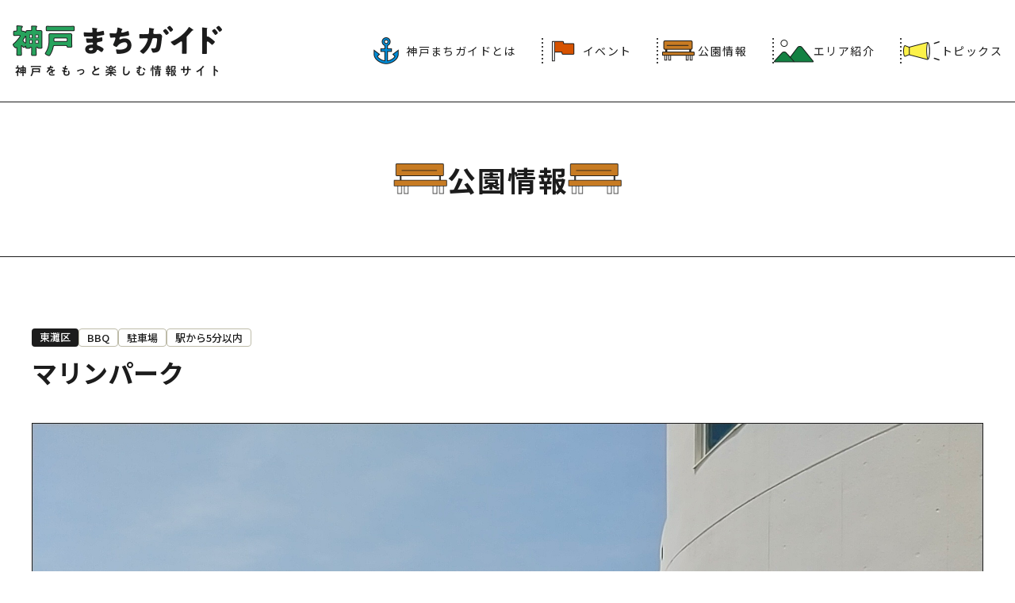

--- FILE ---
content_type: text/html; charset=UTF-8
request_url: https://kobe-machiguide.com/park/marine-park/
body_size: 14147
content:
<!DOCTYPE html>
<html dir="ltr" lang="ja" prefix="og: https://ogp.me/ns#">

<head>
  <meta charset="UTF-8">
  <meta name="viewport" content="width=device-width, initial-scale=1.0">
  <meta name="format-detection" content="telephone=no">

  <!-- ▼▼▼ Google Fonts start ▼▼▼ -->
  <link rel="preconnect" href="https://fonts.googleapis.com">
  <link rel="preconnect" href="https://fonts.gstatic.com" crossorigin>
  <link href="https://fonts.googleapis.com/css2?family=Noto+Sans+JP:wght@400;500;700&family=Poppins:wght@600;700;900&display=swap" rel="stylesheet">
  <!-- ▲▲▲ Google Fonts end ▲▲▲ -->

  <!-- ▼▼▼ favicon start ▼▼▼ -->
  <link rel="icon" href="https://kobe-machiguide.com/cms/wp-content/themes/kobe-machiguide/public/favicon/favicon.png">
  <link rel="apple-touch-icon" sizes="180x180" href="https://kobe-machiguide.com/cms/wp-content/themes/kobe-machiguide/public/favicon/apple-touch-icon.png">
  <!-- ▲▲▲ favicon end ▲▲▲ -->

  <title>マリンパーク - 神戸 まちガイド</title>

		<!-- All in One SEO 4.9.3 - aioseo.com -->
	<meta name="description" content="マリンパーク は南国の木々が並んでリゾート感たっぷり！六甲アイランドの最南端で海がすぐ目の前のロケーションでウォーキングやジョギングに最適です。海が見えるカフェや六甲アイランド野鳥園、4月～11月までオープンするRICバーベキュー広場など楽しみ方いろいろ。シティヒル東緑地・シティヒル西緑地へ続く緑道も心地良いです。" />
	<meta name="robots" content="max-image-preview:large" />
	<link rel="canonical" href="https://kobe-machiguide.com/park/marine-park/" />
	<meta name="generator" content="All in One SEO (AIOSEO) 4.9.3" />
		<meta property="og:locale" content="ja_JP" />
		<meta property="og:site_name" content="神戸 まちガイド - 神戸をもっと楽しむヒントがここにある！" />
		<meta property="og:type" content="article" />
		<meta property="og:title" content="マリンパーク - 神戸 まちガイド" />
		<meta property="og:description" content="マリンパーク は南国の木々が並んでリゾート感たっぷり。六甲アイランドの最南端で海がすぐ目の前のロケーション。心" />
		<meta property="og:url" content="https://kobe-machiguide.com/park/marine-park/" />
		<meta property="og:image" content="https://kobe-machiguide.com/cms/wp-content/uploads/2022/07/DSC_5550-1.jpg" />
		<meta property="og:image:secure_url" content="https://kobe-machiguide.com/cms/wp-content/uploads/2022/07/DSC_5550-1.jpg" />
		<meta property="og:image:width" content="1920" />
		<meta property="og:image:height" content="1440" />
		<meta property="article:published_time" content="2022-07-24T05:58:43+00:00" />
		<meta property="article:modified_time" content="2025-04-29T02:29:49+00:00" />
		<meta name="twitter:card" content="summary_large_image" />
		<meta name="twitter:site" content="@kobe_machiguide" />
		<meta name="twitter:title" content="マリンパーク - 神戸 まちガイド" />
		<meta name="twitter:description" content="マリンパーク は南国の木々が並んでリゾート感たっぷり。六甲アイランドの最南端で海がすぐ目の前のロケーション。心" />
		<meta name="twitter:image" content="https://kobe-machiguide.com/cms/wp-content/uploads/2022/07/DSC_5550-1.jpg" />
		<script type="application/ld+json" class="aioseo-schema">
			{"@context":"https:\/\/schema.org","@graph":[{"@type":"BreadcrumbList","@id":"https:\/\/kobe-machiguide.com\/park\/marine-park\/#breadcrumblist","itemListElement":[{"@type":"ListItem","@id":"https:\/\/kobe-machiguide.com#listItem","position":1,"name":"\u30db\u30fc\u30e0","item":"https:\/\/kobe-machiguide.com","nextItem":{"@type":"ListItem","@id":"https:\/\/kobe-machiguide.com\/park\/#listItem","name":"\u516c\u5712\u60c5\u5831"}},{"@type":"ListItem","@id":"https:\/\/kobe-machiguide.com\/park\/#listItem","position":2,"name":"\u516c\u5712\u60c5\u5831","item":"https:\/\/kobe-machiguide.com\/park\/","nextItem":{"@type":"ListItem","@id":"https:\/\/kobe-machiguide.com\/area\/higashinada\/#listItem","name":"\u6771\u7058\u533a"},"previousItem":{"@type":"ListItem","@id":"https:\/\/kobe-machiguide.com#listItem","name":"\u30db\u30fc\u30e0"}},{"@type":"ListItem","@id":"https:\/\/kobe-machiguide.com\/area\/higashinada\/#listItem","position":3,"name":"\u6771\u7058\u533a","item":"https:\/\/kobe-machiguide.com\/area\/higashinada\/","nextItem":{"@type":"ListItem","@id":"https:\/\/kobe-machiguide.com\/park\/marine-park\/#listItem","name":"\u30de\u30ea\u30f3\u30d1\u30fc\u30af"},"previousItem":{"@type":"ListItem","@id":"https:\/\/kobe-machiguide.com\/park\/#listItem","name":"\u516c\u5712\u60c5\u5831"}},{"@type":"ListItem","@id":"https:\/\/kobe-machiguide.com\/park\/marine-park\/#listItem","position":4,"name":"\u30de\u30ea\u30f3\u30d1\u30fc\u30af","previousItem":{"@type":"ListItem","@id":"https:\/\/kobe-machiguide.com\/area\/higashinada\/#listItem","name":"\u6771\u7058\u533a"}}]},{"@type":"Organization","@id":"https:\/\/kobe-machiguide.com\/#organization","name":"\u795e\u6238 \u307e\u3061\u30ac\u30a4\u30c9","description":"\u795e\u6238\u3092\u3082\u3063\u3068\u697d\u3057\u3080\u30d2\u30f3\u30c8\u304c\u3053\u3053\u306b\u3042\u308b\uff01","url":"https:\/\/kobe-machiguide.com\/","logo":{"@type":"ImageObject","url":"https:\/\/kobe-machiguide.com\/cms\/wp-content\/themes\/kobe-machiguide\/public\/ogp.png","@id":"https:\/\/kobe-machiguide.com\/park\/marine-park\/#organizationLogo"},"image":{"@id":"https:\/\/kobe-machiguide.com\/park\/marine-park\/#organizationLogo"},"sameAs":["https:\/\/twitter.com\/kobe_machiguide","https:\/\/www.instagram.com\/kobe_machiguide\/"]},{"@type":"WebPage","@id":"https:\/\/kobe-machiguide.com\/park\/marine-park\/#webpage","url":"https:\/\/kobe-machiguide.com\/park\/marine-park\/","name":"\u30de\u30ea\u30f3\u30d1\u30fc\u30af - \u795e\u6238 \u307e\u3061\u30ac\u30a4\u30c9","description":"\u30de\u30ea\u30f3\u30d1\u30fc\u30af \u306f\u5357\u56fd\u306e\u6728\u3005\u304c\u4e26\u3093\u3067\u30ea\u30be\u30fc\u30c8\u611f\u305f\u3063\u3077\u308a\uff01\u516d\u7532\u30a2\u30a4\u30e9\u30f3\u30c9\u306e\u6700\u5357\u7aef\u3067\u6d77\u304c\u3059\u3050\u76ee\u306e\u524d\u306e\u30ed\u30b1\u30fc\u30b7\u30e7\u30f3\u3067\u30a6\u30a9\u30fc\u30ad\u30f3\u30b0\u3084\u30b8\u30e7\u30ae\u30f3\u30b0\u306b\u6700\u9069\u3067\u3059\u3002\u6d77\u304c\u898b\u3048\u308b\u30ab\u30d5\u30a7\u3084\u516d\u7532\u30a2\u30a4\u30e9\u30f3\u30c9\u91ce\u9ce5\u5712\u30014\u6708\uff5e11\u6708\u307e\u3067\u30aa\u30fc\u30d7\u30f3\u3059\u308bRIC\u30d0\u30fc\u30d9\u30ad\u30e5\u30fc\u5e83\u5834\u306a\u3069\u697d\u3057\u307f\u65b9\u3044\u308d\u3044\u308d\u3002\u30b7\u30c6\u30a3\u30d2\u30eb\u6771\u7dd1\u5730\u30fb\u30b7\u30c6\u30a3\u30d2\u30eb\u897f\u7dd1\u5730\u3078\u7d9a\u304f\u7dd1\u9053\u3082\u5fc3\u5730\u826f\u3044\u3067\u3059\u3002","inLanguage":"ja","isPartOf":{"@id":"https:\/\/kobe-machiguide.com\/#website"},"breadcrumb":{"@id":"https:\/\/kobe-machiguide.com\/park\/marine-park\/#breadcrumblist"},"datePublished":"2022-07-24T14:58:43+09:00","dateModified":"2025-04-29T11:29:49+09:00"},{"@type":"WebSite","@id":"https:\/\/kobe-machiguide.com\/#website","url":"https:\/\/kobe-machiguide.com\/","name":"\u795e\u6238 \u307e\u3061\u30ac\u30a4\u30c9","description":"\u795e\u6238\u3092\u3082\u3063\u3068\u697d\u3057\u3080\u30d2\u30f3\u30c8\u304c\u3053\u3053\u306b\u3042\u308b\uff01","inLanguage":"ja","publisher":{"@id":"https:\/\/kobe-machiguide.com\/#organization"}}]}
		</script>
		<!-- All in One SEO -->

<link rel="alternate" title="oEmbed (JSON)" type="application/json+oembed" href="https://kobe-machiguide.com/wp-json/oembed/1.0/embed?url=https%3A%2F%2Fkobe-machiguide.com%2Fpark%2Fmarine-park%2F" />
<link rel="alternate" title="oEmbed (XML)" type="text/xml+oembed" href="https://kobe-machiguide.com/wp-json/oembed/1.0/embed?url=https%3A%2F%2Fkobe-machiguide.com%2Fpark%2Fmarine-park%2F&#038;format=xml" />
<style id='wp-img-auto-sizes-contain-inline-css' type='text/css'>
img:is([sizes=auto i],[sizes^="auto," i]){contain-intrinsic-size:3000px 1500px}
/*# sourceURL=wp-img-auto-sizes-contain-inline-css */
</style>
<style id='wp-block-library-inline-css' type='text/css'>
:root{--wp-block-synced-color:#7a00df;--wp-block-synced-color--rgb:122,0,223;--wp-bound-block-color:var(--wp-block-synced-color);--wp-editor-canvas-background:#ddd;--wp-admin-theme-color:#007cba;--wp-admin-theme-color--rgb:0,124,186;--wp-admin-theme-color-darker-10:#006ba1;--wp-admin-theme-color-darker-10--rgb:0,107,160.5;--wp-admin-theme-color-darker-20:#005a87;--wp-admin-theme-color-darker-20--rgb:0,90,135;--wp-admin-border-width-focus:2px}@media (min-resolution:192dpi){:root{--wp-admin-border-width-focus:1.5px}}.wp-element-button{cursor:pointer}:root .has-very-light-gray-background-color{background-color:#eee}:root .has-very-dark-gray-background-color{background-color:#313131}:root .has-very-light-gray-color{color:#eee}:root .has-very-dark-gray-color{color:#313131}:root .has-vivid-green-cyan-to-vivid-cyan-blue-gradient-background{background:linear-gradient(135deg,#00d084,#0693e3)}:root .has-purple-crush-gradient-background{background:linear-gradient(135deg,#34e2e4,#4721fb 50%,#ab1dfe)}:root .has-hazy-dawn-gradient-background{background:linear-gradient(135deg,#faaca8,#dad0ec)}:root .has-subdued-olive-gradient-background{background:linear-gradient(135deg,#fafae1,#67a671)}:root .has-atomic-cream-gradient-background{background:linear-gradient(135deg,#fdd79a,#004a59)}:root .has-nightshade-gradient-background{background:linear-gradient(135deg,#330968,#31cdcf)}:root .has-midnight-gradient-background{background:linear-gradient(135deg,#020381,#2874fc)}:root{--wp--preset--font-size--normal:16px;--wp--preset--font-size--huge:42px}.has-regular-font-size{font-size:1em}.has-larger-font-size{font-size:2.625em}.has-normal-font-size{font-size:var(--wp--preset--font-size--normal)}.has-huge-font-size{font-size:var(--wp--preset--font-size--huge)}.has-text-align-center{text-align:center}.has-text-align-left{text-align:left}.has-text-align-right{text-align:right}.has-fit-text{white-space:nowrap!important}#end-resizable-editor-section{display:none}.aligncenter{clear:both}.items-justified-left{justify-content:flex-start}.items-justified-center{justify-content:center}.items-justified-right{justify-content:flex-end}.items-justified-space-between{justify-content:space-between}.screen-reader-text{border:0;clip-path:inset(50%);height:1px;margin:-1px;overflow:hidden;padding:0;position:absolute;width:1px;word-wrap:normal!important}.screen-reader-text:focus{background-color:#ddd;clip-path:none;color:#444;display:block;font-size:1em;height:auto;left:5px;line-height:normal;padding:15px 23px 14px;text-decoration:none;top:5px;width:auto;z-index:100000}html :where(.has-border-color){border-style:solid}html :where([style*=border-top-color]){border-top-style:solid}html :where([style*=border-right-color]){border-right-style:solid}html :where([style*=border-bottom-color]){border-bottom-style:solid}html :where([style*=border-left-color]){border-left-style:solid}html :where([style*=border-width]){border-style:solid}html :where([style*=border-top-width]){border-top-style:solid}html :where([style*=border-right-width]){border-right-style:solid}html :where([style*=border-bottom-width]){border-bottom-style:solid}html :where([style*=border-left-width]){border-left-style:solid}html :where(img[class*=wp-image-]){height:auto;max-width:100%}:where(figure){margin:0 0 1em}html :where(.is-position-sticky){--wp-admin--admin-bar--position-offset:var(--wp-admin--admin-bar--height,0px)}@media screen and (max-width:600px){html :where(.is-position-sticky){--wp-admin--admin-bar--position-offset:0px}}

/*# sourceURL=wp-block-library-inline-css */
</style><style id='wp-block-image-inline-css' type='text/css'>
.wp-block-image>a,.wp-block-image>figure>a{display:inline-block}.wp-block-image img{box-sizing:border-box;height:auto;max-width:100%;vertical-align:bottom}@media not (prefers-reduced-motion){.wp-block-image img.hide{visibility:hidden}.wp-block-image img.show{animation:show-content-image .4s}}.wp-block-image[style*=border-radius] img,.wp-block-image[style*=border-radius]>a{border-radius:inherit}.wp-block-image.has-custom-border img{box-sizing:border-box}.wp-block-image.aligncenter{text-align:center}.wp-block-image.alignfull>a,.wp-block-image.alignwide>a{width:100%}.wp-block-image.alignfull img,.wp-block-image.alignwide img{height:auto;width:100%}.wp-block-image .aligncenter,.wp-block-image .alignleft,.wp-block-image .alignright,.wp-block-image.aligncenter,.wp-block-image.alignleft,.wp-block-image.alignright{display:table}.wp-block-image .aligncenter>figcaption,.wp-block-image .alignleft>figcaption,.wp-block-image .alignright>figcaption,.wp-block-image.aligncenter>figcaption,.wp-block-image.alignleft>figcaption,.wp-block-image.alignright>figcaption{caption-side:bottom;display:table-caption}.wp-block-image .alignleft{float:left;margin:.5em 1em .5em 0}.wp-block-image .alignright{float:right;margin:.5em 0 .5em 1em}.wp-block-image .aligncenter{margin-left:auto;margin-right:auto}.wp-block-image :where(figcaption){margin-bottom:1em;margin-top:.5em}.wp-block-image.is-style-circle-mask img{border-radius:9999px}@supports ((-webkit-mask-image:none) or (mask-image:none)) or (-webkit-mask-image:none){.wp-block-image.is-style-circle-mask img{border-radius:0;-webkit-mask-image:url('data:image/svg+xml;utf8,<svg viewBox="0 0 100 100" xmlns="http://www.w3.org/2000/svg"><circle cx="50" cy="50" r="50"/></svg>');mask-image:url('data:image/svg+xml;utf8,<svg viewBox="0 0 100 100" xmlns="http://www.w3.org/2000/svg"><circle cx="50" cy="50" r="50"/></svg>');mask-mode:alpha;-webkit-mask-position:center;mask-position:center;-webkit-mask-repeat:no-repeat;mask-repeat:no-repeat;-webkit-mask-size:contain;mask-size:contain}}:root :where(.wp-block-image.is-style-rounded img,.wp-block-image .is-style-rounded img){border-radius:9999px}.wp-block-image figure{margin:0}.wp-lightbox-container{display:flex;flex-direction:column;position:relative}.wp-lightbox-container img{cursor:zoom-in}.wp-lightbox-container img:hover+button{opacity:1}.wp-lightbox-container button{align-items:center;backdrop-filter:blur(16px) saturate(180%);background-color:#5a5a5a40;border:none;border-radius:4px;cursor:zoom-in;display:flex;height:20px;justify-content:center;opacity:0;padding:0;position:absolute;right:16px;text-align:center;top:16px;width:20px;z-index:100}@media not (prefers-reduced-motion){.wp-lightbox-container button{transition:opacity .2s ease}}.wp-lightbox-container button:focus-visible{outline:3px auto #5a5a5a40;outline:3px auto -webkit-focus-ring-color;outline-offset:3px}.wp-lightbox-container button:hover{cursor:pointer;opacity:1}.wp-lightbox-container button:focus{opacity:1}.wp-lightbox-container button:focus,.wp-lightbox-container button:hover,.wp-lightbox-container button:not(:hover):not(:active):not(.has-background){background-color:#5a5a5a40;border:none}.wp-lightbox-overlay{box-sizing:border-box;cursor:zoom-out;height:100vh;left:0;overflow:hidden;position:fixed;top:0;visibility:hidden;width:100%;z-index:100000}.wp-lightbox-overlay .close-button{align-items:center;cursor:pointer;display:flex;justify-content:center;min-height:40px;min-width:40px;padding:0;position:absolute;right:calc(env(safe-area-inset-right) + 16px);top:calc(env(safe-area-inset-top) + 16px);z-index:5000000}.wp-lightbox-overlay .close-button:focus,.wp-lightbox-overlay .close-button:hover,.wp-lightbox-overlay .close-button:not(:hover):not(:active):not(.has-background){background:none;border:none}.wp-lightbox-overlay .lightbox-image-container{height:var(--wp--lightbox-container-height);left:50%;overflow:hidden;position:absolute;top:50%;transform:translate(-50%,-50%);transform-origin:top left;width:var(--wp--lightbox-container-width);z-index:9999999999}.wp-lightbox-overlay .wp-block-image{align-items:center;box-sizing:border-box;display:flex;height:100%;justify-content:center;margin:0;position:relative;transform-origin:0 0;width:100%;z-index:3000000}.wp-lightbox-overlay .wp-block-image img{height:var(--wp--lightbox-image-height);min-height:var(--wp--lightbox-image-height);min-width:var(--wp--lightbox-image-width);width:var(--wp--lightbox-image-width)}.wp-lightbox-overlay .wp-block-image figcaption{display:none}.wp-lightbox-overlay button{background:none;border:none}.wp-lightbox-overlay .scrim{background-color:#fff;height:100%;opacity:.9;position:absolute;width:100%;z-index:2000000}.wp-lightbox-overlay.active{visibility:visible}@media not (prefers-reduced-motion){.wp-lightbox-overlay.active{animation:turn-on-visibility .25s both}.wp-lightbox-overlay.active img{animation:turn-on-visibility .35s both}.wp-lightbox-overlay.show-closing-animation:not(.active){animation:turn-off-visibility .35s both}.wp-lightbox-overlay.show-closing-animation:not(.active) img{animation:turn-off-visibility .25s both}.wp-lightbox-overlay.zoom.active{animation:none;opacity:1;visibility:visible}.wp-lightbox-overlay.zoom.active .lightbox-image-container{animation:lightbox-zoom-in .4s}.wp-lightbox-overlay.zoom.active .lightbox-image-container img{animation:none}.wp-lightbox-overlay.zoom.active .scrim{animation:turn-on-visibility .4s forwards}.wp-lightbox-overlay.zoom.show-closing-animation:not(.active){animation:none}.wp-lightbox-overlay.zoom.show-closing-animation:not(.active) .lightbox-image-container{animation:lightbox-zoom-out .4s}.wp-lightbox-overlay.zoom.show-closing-animation:not(.active) .lightbox-image-container img{animation:none}.wp-lightbox-overlay.zoom.show-closing-animation:not(.active) .scrim{animation:turn-off-visibility .4s forwards}}@keyframes show-content-image{0%{visibility:hidden}99%{visibility:hidden}to{visibility:visible}}@keyframes turn-on-visibility{0%{opacity:0}to{opacity:1}}@keyframes turn-off-visibility{0%{opacity:1;visibility:visible}99%{opacity:0;visibility:visible}to{opacity:0;visibility:hidden}}@keyframes lightbox-zoom-in{0%{transform:translate(calc((-100vw + var(--wp--lightbox-scrollbar-width))/2 + var(--wp--lightbox-initial-left-position)),calc(-50vh + var(--wp--lightbox-initial-top-position))) scale(var(--wp--lightbox-scale))}to{transform:translate(-50%,-50%) scale(1)}}@keyframes lightbox-zoom-out{0%{transform:translate(-50%,-50%) scale(1);visibility:visible}99%{visibility:visible}to{transform:translate(calc((-100vw + var(--wp--lightbox-scrollbar-width))/2 + var(--wp--lightbox-initial-left-position)),calc(-50vh + var(--wp--lightbox-initial-top-position))) scale(var(--wp--lightbox-scale));visibility:hidden}}
/*# sourceURL=https://kobe-machiguide.com/cms/wp-includes/blocks/image/style.min.css */
</style>
<style id='wp-block-image-theme-inline-css' type='text/css'>
:root :where(.wp-block-image figcaption){color:#555;font-size:13px;text-align:center}.is-dark-theme :root :where(.wp-block-image figcaption){color:#ffffffa6}.wp-block-image{margin:0 0 1em}
/*# sourceURL=https://kobe-machiguide.com/cms/wp-includes/blocks/image/theme.min.css */
</style>
<style id='wp-block-paragraph-inline-css' type='text/css'>
.is-small-text{font-size:.875em}.is-regular-text{font-size:1em}.is-large-text{font-size:2.25em}.is-larger-text{font-size:3em}.has-drop-cap:not(:focus):first-letter{float:left;font-size:8.4em;font-style:normal;font-weight:100;line-height:.68;margin:.05em .1em 0 0;text-transform:uppercase}body.rtl .has-drop-cap:not(:focus):first-letter{float:none;margin-left:.1em}p.has-drop-cap.has-background{overflow:hidden}:root :where(p.has-background){padding:1.25em 2.375em}:where(p.has-text-color:not(.has-link-color)) a{color:inherit}p.has-text-align-left[style*="writing-mode:vertical-lr"],p.has-text-align-right[style*="writing-mode:vertical-rl"]{rotate:180deg}
/*# sourceURL=https://kobe-machiguide.com/cms/wp-includes/blocks/paragraph/style.min.css */
</style>
<style id='global-styles-inline-css' type='text/css'>
:root{--wp--preset--aspect-ratio--square: 1;--wp--preset--aspect-ratio--4-3: 4/3;--wp--preset--aspect-ratio--3-4: 3/4;--wp--preset--aspect-ratio--3-2: 3/2;--wp--preset--aspect-ratio--2-3: 2/3;--wp--preset--aspect-ratio--16-9: 16/9;--wp--preset--aspect-ratio--9-16: 9/16;--wp--preset--color--black: #000000;--wp--preset--color--cyan-bluish-gray: #abb8c3;--wp--preset--color--white: #ffffff;--wp--preset--color--pale-pink: #f78da7;--wp--preset--color--vivid-red: #cf2e2e;--wp--preset--color--luminous-vivid-orange: #ff6900;--wp--preset--color--luminous-vivid-amber: #fcb900;--wp--preset--color--light-green-cyan: #7bdcb5;--wp--preset--color--vivid-green-cyan: #00d084;--wp--preset--color--pale-cyan-blue: #8ed1fc;--wp--preset--color--vivid-cyan-blue: #0693e3;--wp--preset--color--vivid-purple: #9b51e0;--wp--preset--color--theme-base: var(--c-base);--wp--preset--color--theme-main: var(--c-main);--wp--preset--color--theme-sub: var(--c-sub);--wp--preset--color--theme-accent: var(--c-accent);--wp--preset--color--txt-link: var(--c-link);--wp--preset--color--note: var(--c-note);--wp--preset--color--shape: var(--c-shape);--wp--preset--color--bg: var(--c-bg);--wp--preset--color--theme-white: #fff;--wp--preset--gradient--vivid-cyan-blue-to-vivid-purple: linear-gradient(135deg,rgb(6,147,227) 0%,rgb(155,81,224) 100%);--wp--preset--gradient--light-green-cyan-to-vivid-green-cyan: linear-gradient(135deg,rgb(122,220,180) 0%,rgb(0,208,130) 100%);--wp--preset--gradient--luminous-vivid-amber-to-luminous-vivid-orange: linear-gradient(135deg,rgb(252,185,0) 0%,rgb(255,105,0) 100%);--wp--preset--gradient--luminous-vivid-orange-to-vivid-red: linear-gradient(135deg,rgb(255,105,0) 0%,rgb(207,46,46) 100%);--wp--preset--gradient--very-light-gray-to-cyan-bluish-gray: linear-gradient(135deg,rgb(238,238,238) 0%,rgb(169,184,195) 100%);--wp--preset--gradient--cool-to-warm-spectrum: linear-gradient(135deg,rgb(74,234,220) 0%,rgb(151,120,209) 20%,rgb(207,42,186) 40%,rgb(238,44,130) 60%,rgb(251,105,98) 80%,rgb(254,248,76) 100%);--wp--preset--gradient--blush-light-purple: linear-gradient(135deg,rgb(255,206,236) 0%,rgb(152,150,240) 100%);--wp--preset--gradient--blush-bordeaux: linear-gradient(135deg,rgb(254,205,165) 0%,rgb(254,45,45) 50%,rgb(107,0,62) 100%);--wp--preset--gradient--luminous-dusk: linear-gradient(135deg,rgb(255,203,112) 0%,rgb(199,81,192) 50%,rgb(65,88,208) 100%);--wp--preset--gradient--pale-ocean: linear-gradient(135deg,rgb(255,245,203) 0%,rgb(182,227,212) 50%,rgb(51,167,181) 100%);--wp--preset--gradient--electric-grass: linear-gradient(135deg,rgb(202,248,128) 0%,rgb(113,206,126) 100%);--wp--preset--gradient--midnight: linear-gradient(135deg,rgb(2,3,129) 0%,rgb(40,116,252) 100%);--wp--preset--font-size--small: 13px;--wp--preset--font-size--medium: 20px;--wp--preset--font-size--large: 36px;--wp--preset--font-size--x-large: 42px;--wp--preset--font-size--xxs: var(--fz-xxs);--wp--preset--font-size--xs: var(--fz-clamp-xs);--wp--preset--font-size--sm: var(--fz-clamp-sm);--wp--preset--font-size--default: var(--fz-clamp-default);--wp--preset--font-size--md: var(--fz-clamp-md);--wp--preset--font-size--lg: var(--fz-clamp-lg);--wp--preset--font-size--xl: var(--fz-clamp-xl);--wp--preset--spacing--20: 0.44rem;--wp--preset--spacing--30: 0.67rem;--wp--preset--spacing--40: 1rem;--wp--preset--spacing--50: 1.5rem;--wp--preset--spacing--60: 2.25rem;--wp--preset--spacing--70: 3.38rem;--wp--preset--spacing--80: 5.06rem;--wp--preset--spacing--xs: var(--space-clamp-xs);--wp--preset--spacing--sm: var(--space-clamp-sm);--wp--preset--spacing--md: var(--space-clamp-md);--wp--preset--spacing--lg: var(--space-clamp-lg);--wp--preset--spacing--xl: var(--space-clamp-xl);--wp--preset--shadow--natural: 6px 6px 9px rgba(0, 0, 0, 0.2);--wp--preset--shadow--deep: 12px 12px 50px rgba(0, 0, 0, 0.4);--wp--preset--shadow--sharp: 6px 6px 0px rgba(0, 0, 0, 0.2);--wp--preset--shadow--outlined: 6px 6px 0px -3px rgb(255, 255, 255), 6px 6px rgb(0, 0, 0);--wp--preset--shadow--crisp: 6px 6px 0px rgb(0, 0, 0);}:root { --wp--style--global--content-size: 1080px;--wp--style--global--wide-size: 1200px; }:where(body) { margin: 0; }.wp-site-blocks > .alignleft { float: left; margin-right: 2em; }.wp-site-blocks > .alignright { float: right; margin-left: 2em; }.wp-site-blocks > .aligncenter { justify-content: center; margin-left: auto; margin-right: auto; }:where(.wp-site-blocks) > * { margin-block-start: 24px; margin-block-end: 0; }:where(.wp-site-blocks) > :first-child { margin-block-start: 0; }:where(.wp-site-blocks) > :last-child { margin-block-end: 0; }:root { --wp--style--block-gap: 24px; }:root :where(.is-layout-flow) > :first-child{margin-block-start: 0;}:root :where(.is-layout-flow) > :last-child{margin-block-end: 0;}:root :where(.is-layout-flow) > *{margin-block-start: 24px;margin-block-end: 0;}:root :where(.is-layout-constrained) > :first-child{margin-block-start: 0;}:root :where(.is-layout-constrained) > :last-child{margin-block-end: 0;}:root :where(.is-layout-constrained) > *{margin-block-start: 24px;margin-block-end: 0;}:root :where(.is-layout-flex){gap: 24px;}:root :where(.is-layout-grid){gap: 24px;}.is-layout-flow > .alignleft{float: left;margin-inline-start: 0;margin-inline-end: 2em;}.is-layout-flow > .alignright{float: right;margin-inline-start: 2em;margin-inline-end: 0;}.is-layout-flow > .aligncenter{margin-left: auto !important;margin-right: auto !important;}.is-layout-constrained > .alignleft{float: left;margin-inline-start: 0;margin-inline-end: 2em;}.is-layout-constrained > .alignright{float: right;margin-inline-start: 2em;margin-inline-end: 0;}.is-layout-constrained > .aligncenter{margin-left: auto !important;margin-right: auto !important;}.is-layout-constrained > :where(:not(.alignleft):not(.alignright):not(.alignfull)){max-width: var(--wp--style--global--content-size);margin-left: auto !important;margin-right: auto !important;}.is-layout-constrained > .alignwide{max-width: var(--wp--style--global--wide-size);}body .is-layout-flex{display: flex;}.is-layout-flex{flex-wrap: wrap;align-items: center;}.is-layout-flex > :is(*, div){margin: 0;}body .is-layout-grid{display: grid;}.is-layout-grid > :is(*, div){margin: 0;}body{padding-top: 0px;padding-right: 0px;padding-bottom: 0px;padding-left: 0px;}a:where(:not(.wp-element-button)){text-decoration: underline;}:root :where(.wp-element-button, .wp-block-button__link){background-color: #32373c;border-width: 0;color: #fff;font-family: inherit;font-size: inherit;font-style: inherit;font-weight: inherit;letter-spacing: inherit;line-height: inherit;padding-top: calc(0.667em + 2px);padding-right: calc(1.333em + 2px);padding-bottom: calc(0.667em + 2px);padding-left: calc(1.333em + 2px);text-decoration: none;text-transform: inherit;}.has-black-color{color: var(--wp--preset--color--black) !important;}.has-cyan-bluish-gray-color{color: var(--wp--preset--color--cyan-bluish-gray) !important;}.has-white-color{color: var(--wp--preset--color--white) !important;}.has-pale-pink-color{color: var(--wp--preset--color--pale-pink) !important;}.has-vivid-red-color{color: var(--wp--preset--color--vivid-red) !important;}.has-luminous-vivid-orange-color{color: var(--wp--preset--color--luminous-vivid-orange) !important;}.has-luminous-vivid-amber-color{color: var(--wp--preset--color--luminous-vivid-amber) !important;}.has-light-green-cyan-color{color: var(--wp--preset--color--light-green-cyan) !important;}.has-vivid-green-cyan-color{color: var(--wp--preset--color--vivid-green-cyan) !important;}.has-pale-cyan-blue-color{color: var(--wp--preset--color--pale-cyan-blue) !important;}.has-vivid-cyan-blue-color{color: var(--wp--preset--color--vivid-cyan-blue) !important;}.has-vivid-purple-color{color: var(--wp--preset--color--vivid-purple) !important;}.has-theme-base-color{color: var(--wp--preset--color--theme-base) !important;}.has-theme-main-color{color: var(--wp--preset--color--theme-main) !important;}.has-theme-sub-color{color: var(--wp--preset--color--theme-sub) !important;}.has-theme-accent-color{color: var(--wp--preset--color--theme-accent) !important;}.has-txt-link-color{color: var(--wp--preset--color--txt-link) !important;}.has-note-color{color: var(--wp--preset--color--note) !important;}.has-shape-color{color: var(--wp--preset--color--shape) !important;}.has-bg-color{color: var(--wp--preset--color--bg) !important;}.has-theme-white-color{color: var(--wp--preset--color--theme-white) !important;}.has-black-background-color{background-color: var(--wp--preset--color--black) !important;}.has-cyan-bluish-gray-background-color{background-color: var(--wp--preset--color--cyan-bluish-gray) !important;}.has-white-background-color{background-color: var(--wp--preset--color--white) !important;}.has-pale-pink-background-color{background-color: var(--wp--preset--color--pale-pink) !important;}.has-vivid-red-background-color{background-color: var(--wp--preset--color--vivid-red) !important;}.has-luminous-vivid-orange-background-color{background-color: var(--wp--preset--color--luminous-vivid-orange) !important;}.has-luminous-vivid-amber-background-color{background-color: var(--wp--preset--color--luminous-vivid-amber) !important;}.has-light-green-cyan-background-color{background-color: var(--wp--preset--color--light-green-cyan) !important;}.has-vivid-green-cyan-background-color{background-color: var(--wp--preset--color--vivid-green-cyan) !important;}.has-pale-cyan-blue-background-color{background-color: var(--wp--preset--color--pale-cyan-blue) !important;}.has-vivid-cyan-blue-background-color{background-color: var(--wp--preset--color--vivid-cyan-blue) !important;}.has-vivid-purple-background-color{background-color: var(--wp--preset--color--vivid-purple) !important;}.has-theme-base-background-color{background-color: var(--wp--preset--color--theme-base) !important;}.has-theme-main-background-color{background-color: var(--wp--preset--color--theme-main) !important;}.has-theme-sub-background-color{background-color: var(--wp--preset--color--theme-sub) !important;}.has-theme-accent-background-color{background-color: var(--wp--preset--color--theme-accent) !important;}.has-txt-link-background-color{background-color: var(--wp--preset--color--txt-link) !important;}.has-note-background-color{background-color: var(--wp--preset--color--note) !important;}.has-shape-background-color{background-color: var(--wp--preset--color--shape) !important;}.has-bg-background-color{background-color: var(--wp--preset--color--bg) !important;}.has-theme-white-background-color{background-color: var(--wp--preset--color--theme-white) !important;}.has-black-border-color{border-color: var(--wp--preset--color--black) !important;}.has-cyan-bluish-gray-border-color{border-color: var(--wp--preset--color--cyan-bluish-gray) !important;}.has-white-border-color{border-color: var(--wp--preset--color--white) !important;}.has-pale-pink-border-color{border-color: var(--wp--preset--color--pale-pink) !important;}.has-vivid-red-border-color{border-color: var(--wp--preset--color--vivid-red) !important;}.has-luminous-vivid-orange-border-color{border-color: var(--wp--preset--color--luminous-vivid-orange) !important;}.has-luminous-vivid-amber-border-color{border-color: var(--wp--preset--color--luminous-vivid-amber) !important;}.has-light-green-cyan-border-color{border-color: var(--wp--preset--color--light-green-cyan) !important;}.has-vivid-green-cyan-border-color{border-color: var(--wp--preset--color--vivid-green-cyan) !important;}.has-pale-cyan-blue-border-color{border-color: var(--wp--preset--color--pale-cyan-blue) !important;}.has-vivid-cyan-blue-border-color{border-color: var(--wp--preset--color--vivid-cyan-blue) !important;}.has-vivid-purple-border-color{border-color: var(--wp--preset--color--vivid-purple) !important;}.has-theme-base-border-color{border-color: var(--wp--preset--color--theme-base) !important;}.has-theme-main-border-color{border-color: var(--wp--preset--color--theme-main) !important;}.has-theme-sub-border-color{border-color: var(--wp--preset--color--theme-sub) !important;}.has-theme-accent-border-color{border-color: var(--wp--preset--color--theme-accent) !important;}.has-txt-link-border-color{border-color: var(--wp--preset--color--txt-link) !important;}.has-note-border-color{border-color: var(--wp--preset--color--note) !important;}.has-shape-border-color{border-color: var(--wp--preset--color--shape) !important;}.has-bg-border-color{border-color: var(--wp--preset--color--bg) !important;}.has-theme-white-border-color{border-color: var(--wp--preset--color--theme-white) !important;}.has-vivid-cyan-blue-to-vivid-purple-gradient-background{background: var(--wp--preset--gradient--vivid-cyan-blue-to-vivid-purple) !important;}.has-light-green-cyan-to-vivid-green-cyan-gradient-background{background: var(--wp--preset--gradient--light-green-cyan-to-vivid-green-cyan) !important;}.has-luminous-vivid-amber-to-luminous-vivid-orange-gradient-background{background: var(--wp--preset--gradient--luminous-vivid-amber-to-luminous-vivid-orange) !important;}.has-luminous-vivid-orange-to-vivid-red-gradient-background{background: var(--wp--preset--gradient--luminous-vivid-orange-to-vivid-red) !important;}.has-very-light-gray-to-cyan-bluish-gray-gradient-background{background: var(--wp--preset--gradient--very-light-gray-to-cyan-bluish-gray) !important;}.has-cool-to-warm-spectrum-gradient-background{background: var(--wp--preset--gradient--cool-to-warm-spectrum) !important;}.has-blush-light-purple-gradient-background{background: var(--wp--preset--gradient--blush-light-purple) !important;}.has-blush-bordeaux-gradient-background{background: var(--wp--preset--gradient--blush-bordeaux) !important;}.has-luminous-dusk-gradient-background{background: var(--wp--preset--gradient--luminous-dusk) !important;}.has-pale-ocean-gradient-background{background: var(--wp--preset--gradient--pale-ocean) !important;}.has-electric-grass-gradient-background{background: var(--wp--preset--gradient--electric-grass) !important;}.has-midnight-gradient-background{background: var(--wp--preset--gradient--midnight) !important;}.has-small-font-size{font-size: var(--wp--preset--font-size--small) !important;}.has-medium-font-size{font-size: var(--wp--preset--font-size--medium) !important;}.has-large-font-size{font-size: var(--wp--preset--font-size--large) !important;}.has-x-large-font-size{font-size: var(--wp--preset--font-size--x-large) !important;}.has-xxs-font-size{font-size: var(--wp--preset--font-size--xxs) !important;}.has-xs-font-size{font-size: var(--wp--preset--font-size--xs) !important;}.has-sm-font-size{font-size: var(--wp--preset--font-size--sm) !important;}.has-default-font-size{font-size: var(--wp--preset--font-size--default) !important;}.has-md-font-size{font-size: var(--wp--preset--font-size--md) !important;}.has-lg-font-size{font-size: var(--wp--preset--font-size--lg) !important;}.has-xl-font-size{font-size: var(--wp--preset--font-size--xl) !important;}
/*# sourceURL=global-styles-inline-css */
</style>

<link rel='stylesheet' id='theme-style-css' href='https://kobe-machiguide.com/cms/wp-content/themes/kobe-machiguide/dist/css/index.css?ver=1692604255' type='text/css' media='all' />
<link rel='stylesheet' id='theme-block-style-css' href='https://kobe-machiguide.com/cms/wp-content/themes/kobe-machiguide/dist/css/block-style.css?ver=1692252768' type='text/css' media='all' />
<link rel='stylesheet' id='swiper-css' href='https://kobe-machiguide.com/cms/wp-content/themes/kobe-machiguide/public/vendor/swiper/swiper.css?ver=1691043803' type='text/css' media='all' />
<link rel="https://api.w.org/" href="https://kobe-machiguide.com/wp-json/" /><link rel="alternate" title="JSON" type="application/json" href="https://kobe-machiguide.com/wp-json/wp/v2/park/1014" />
  
  <!-- Google tag (gtag.js) -->
  <script async src="https://www.googletagmanager.com/gtag/js?id=G-8SWVZ4MHY9"></script>
  <script>
    window.dataLayer = window.dataLayer || [];

    function gtag() {
      dataLayer.push(arguments);
    }
    gtag('js', new Date());

    gtag('config', 'G-8SWVZ4MHY9');
  </script>
  <!-- Google tag (gtag.js) END -->

</head>

<body class="wp-singular park-template-default single single-park postid-1014 wp-embed-responsive wp-theme-kobe-machiguide">
  
  <div class="l-wrapper">

    <header class="l-header js-header js-header-fixed ">
      <div class="l-header__inner">
        <div class="l-header-logo">
          <a class="l-header-logo__inner" href="https://kobe-machiguide.com">
            <img class="l-header-logo__img" src="https://kobe-machiguide.com/cms/wp-content/themes/kobe-machiguide/dist/images/common/logo_site_main.png" alt="神戸まちガイド - 神戸をもっと楽しむ情報サイト" width="264" height="64">
          </a>
        </div>

        <div class="l-header__body">
          <!-- l-header-info -->
          <div class="l-header-info">

            <nav class="l-header-gnav">
              <ul class="l-header-gnav__list">
                <li class="l-header-gnav__item">
                  <a href="https://kobe-machiguide.com/#about" class="l-header-gnav__link" data-icon="about">神戸まちガイドとは</a>
                </li>
                <li class="l-header-gnav__item">
                  <a href="https://kobe-machiguide.com/event/" class="l-header-gnav__link" data-icon="event">イベント</a>
                </li>
                <li class="l-header-gnav__item">
                  <a href="https://kobe-machiguide.com/park/" class="l-header-gnav__link" data-icon="park">公園情報</a>
                </li>
                <li class="l-header-gnav__item">
                  <a href="https://kobe-machiguide.com/areas/" class="l-header-gnav__link" data-icon="areas">エリア紹介</a>
                </li>
                <li class="l-header-gnav__item">
                  <a href="https://kobe-machiguide.com/topics/" class="l-header-gnav__link" data-icon="topics">トピックス</a>
                </li>
              </ul>
            </nav>
          </div>
          <!-- /.l-header-info -->

          <!-- l-hamburger -->
          <button class="l-hamburger js-hamburger">
            <span class="l-hamburger__btn">
              <span class="l-hamburger__line"></span>
              <span class="l-hamburger__line"></span>
              <span class="l-hamburger__line"></span>
            </span>
          </button>
          <!-- /.l-hamburger -->
        </div>
      </div>

      <!-- l-drawer -->
      <div class="l-drawer">
        <div class="l-drawer__inner">
          <!-- l-drawer-nav -->
          <nav class="l-drawer-nav">
            <ul class="l-drawer-nav__list">

              <li class="l-drawer-nav__item">
                <a href="https://kobe-machiguide.com/#about" class="l-drawer-nav__link" data-icon="about">神戸まちガイドとは</a>
              </li>
              <li class="l-drawer-nav__item">
                <a href="https://kobe-machiguide.com/event/" class="l-drawer-nav__link" data-icon="event">イベント</a>
              </li>
              <li class="l-drawer-nav__item">
                <a href="https://kobe-machiguide.com/park/" class="l-drawer-nav__link" data-icon="park">公園情報</a>
              </li>
              <li class="l-drawer-nav__item">
                <a href="https://kobe-machiguide.com/areas/" class="l-drawer-nav__link" data-icon="areas">エリア紹介</a>
              </li>
              <li class="l-drawer-nav__item">
                <a href="https://kobe-machiguide.com/topics/" class="l-drawer-nav__link" data-icon="topics">トピックス</a>
              </li>
            </ul>
          </nav>
          <!-- /.l-drawer-nav -->

          <div class="l-drawer-search u-mt-xl">
            <form method="get" action="https://www.google.co.jp/search" class="p-site-search">
  <input type="text" name="q" value="" placeholder="検索" class="p-site-search__input">
  <input type="hidden" name="ie" value="UTF-8"><input type="hidden" name="oe" value="UTF-8">
  <input type="hidden" name="hl" value="ja">
  <input type="hidden" name="domains" value="https://kobe-machiguide.com/">
  <input type="hidden" name="sitesearch" value="https://kobe-machiguide.com/" checked="">
</form>

          </div>
          <!-- /.l-drawer-search -->
        </div>
      </div>
      <!-- /.l-drawer -->
    </header>
<main class="l-main">

  

<header class="p-page-header">
  <div class="p-page-header__inner c-inner">
    <h1 class="p-page-header__title c-heading-lv1" data-align="center" data-icon="park">
      公園情報    </h1>
  </div>
</header>
<!-- /.p-page-header -->
  <div class="l-page-container">
    <article class="l-page-article">
      <div class="p-post-detail">
        <div class="c-inner c-inner--lg">

          <header class="p-post-detail-header">
                          <div class="p-post-tags u-mb-xs">

                
                                                      <span class="p-post-tag higashinada">東灘区</span>
                                  
                                                      <a class="p-post-tag p-post-tag--white bbq" href="https://kobe-machiguide.com/park-tag/bbq/">BBQ</a>
                                      <a class="p-post-tag p-post-tag--white parking" href="https://kobe-machiguide.com/park-tag/parking/">駐車場</a>
                                      <a class="p-post-tag p-post-tag--white station" href="https://kobe-machiguide.com/park-tag/station/">駅から5分以内</a>
                                                </div>
            
            <h1 class="p-post-detail-header__title">マリンパーク</h1>
          </header>

                    <div class="p-post-detail-info  u-mb-xxl u-sm-mb-xl">

                          <div class="p-post-detail-slider-container">
                <div class="p-post-detail-slider swiper">
                  <div class="swiper-wrapper">
                                                                  <div class="swiper-slide">
                          <figure class="p-post-detail-slider__main">
                            <img src="https://kobe-machiguide.com/cms/wp-content/uploads/2022/07/DSC_5550.jpg" alt="">
                          </figure>
                        </div>
                                                                                        <div class="swiper-slide">
                          <figure class="p-post-detail-slider__main">
                            <img src="https://kobe-machiguide.com/cms/wp-content/uploads/2022/07/DSC_5582.jpg" alt="">
                          </figure>
                        </div>
                                                                                        <div class="swiper-slide">
                          <figure class="p-post-detail-slider__main">
                            <img src="https://kobe-machiguide.com/cms/wp-content/uploads/2022/07/DSC_5464.jpg" alt="">
                          </figure>
                        </div>
                                                                                                                                                                                                                                                                              </div>
                </div>

                <div class="p-post-detail-slider-thumbs">
                                                            <figure class="p-post-detail-slider-thumbs__thumb js-detail-slider-thumb">
                        <img src="https://kobe-machiguide.com/cms/wp-content/uploads/2022/07/DSC_5550-1200x900.jpg" alt="">
                      </figure>
                                                                                <figure class="p-post-detail-slider-thumbs__thumb js-detail-slider-thumb">
                        <img src="https://kobe-machiguide.com/cms/wp-content/uploads/2022/07/DSC_5582-1200x900.jpg" alt="">
                      </figure>
                                                                                <figure class="p-post-detail-slider-thumbs__thumb js-detail-slider-thumb">
                        <img src="https://kobe-machiguide.com/cms/wp-content/uploads/2022/07/DSC_5464-1200x900.jpg" alt="">
                      </figure>
                                                                                                                                                                                                                                                    </div>
              </div>
              <!-- /.p-post-detail-slider-container -->
            
                      </div>

          <div class="p-post-content">
            
<p>マリンパーク は南国の木々が並んでリゾート感たっぷり。六甲アイランドの最南端で海がすぐ目の前のロケーション。心地よい風を感じながら、ウォーキングやジョギングに最適です。4月25日には釣り専用施設「<a href="https://umigo.co.jp/rokko-marine-park/" title="">海釣りGO!! ROKKO MARINE PARK</a>」がオープン！<br>海が見えるカフェ「<a href="http://www.feelresort.com">feel dining cafe＆sea</a>」、小窓から野鳥観察を楽しむ「六甲アイランド野鳥園」、4月～11月までオープンする「<a href="https://www.ric.jp/関連施設/ｒｉｃｂｂｑ広場/">RICバーベキュー広場</a>」など楽しみ方いろいろ。シティヒル東緑地・シティヒル西緑地へ続く緑道の散策も心地良いです。<br>六甲ライナー「<a href="https://www.knt-liner.co.jp/station/817/">マリンパーク</a>」駅から徒歩約5分。駐車場（有料）が複数あり、野鳥園に近い「<a href="https://www.repark.jp/parking_user/time/result/detail/?park=REP0019964">三井のリパーク 六甲アイランドBBQ</a>」駐車場がオススメ。<br>マリンパークを写真でもっと詳しく↓</p>



<figure class="wp-block-image size-full alignnone wp-image-2611 size-large"><img fetchpriority="high" decoding="async" width="1920" height="1440" src="https://kobe-machiguide.com/cms/wp-content/uploads/2022/07/DSC_5550-1.jpg" alt="マリンパーク" class="wp-image-2611" srcset="https://kobe-machiguide.com/cms/wp-content/uploads/2022/07/DSC_5550-1.jpg 1920w, https://kobe-machiguide.com/cms/wp-content/uploads/2022/07/DSC_5550-1-300x225.jpg 300w, https://kobe-machiguide.com/cms/wp-content/uploads/2022/07/DSC_5550-1-1024x768.jpg 1024w, https://kobe-machiguide.com/cms/wp-content/uploads/2022/07/DSC_5550-1-768x576.jpg 768w, https://kobe-machiguide.com/cms/wp-content/uploads/2022/07/DSC_5550-1-1536x1152.jpg 1536w" sizes="(max-width: 1920px) 100vw, 1920px" /><figcaption class="wp-element-caption">六甲ライナー「<a href="https://www.knt-liner.co.jp/station/817/">マリンパーク</a>」駅から徒歩約5分。リゾート感たっぷりのマリンパークは海がすぐ目の前。</figcaption></figure>



<figure class="wp-block-image size-full alignnone size-large wp-image-2612"><img decoding="async" width="1920" height="1440" src="https://kobe-machiguide.com/cms/wp-content/uploads/2022/07/DSC_5502.jpg" alt="" class="wp-image-2612" srcset="https://kobe-machiguide.com/cms/wp-content/uploads/2022/07/DSC_5502.jpg 1920w, https://kobe-machiguide.com/cms/wp-content/uploads/2022/07/DSC_5502-300x225.jpg 300w, https://kobe-machiguide.com/cms/wp-content/uploads/2022/07/DSC_5502-1024x768.jpg 1024w, https://kobe-machiguide.com/cms/wp-content/uploads/2022/07/DSC_5502-768x576.jpg 768w, https://kobe-machiguide.com/cms/wp-content/uploads/2022/07/DSC_5502-1536x1152.jpg 1536w" sizes="(max-width: 1920px) 100vw, 1920px" /><figcaption class="wp-element-caption">西側の「六甲アイランド野鳥園」は人工島とは思えない水辺の野鳥観察が楽しめます。</figcaption></figure>



<figure class="wp-block-image size-full alignnone size-large wp-image-2613"><img decoding="async" width="1920" height="1440" src="https://kobe-machiguide.com/cms/wp-content/uploads/2022/07/DSC_5475.jpg" alt="" class="wp-image-2613" srcset="https://kobe-machiguide.com/cms/wp-content/uploads/2022/07/DSC_5475.jpg 1920w, https://kobe-machiguide.com/cms/wp-content/uploads/2022/07/DSC_5475-300x225.jpg 300w, https://kobe-machiguide.com/cms/wp-content/uploads/2022/07/DSC_5475-1024x768.jpg 1024w, https://kobe-machiguide.com/cms/wp-content/uploads/2022/07/DSC_5475-768x576.jpg 768w, https://kobe-machiguide.com/cms/wp-content/uploads/2022/07/DSC_5475-1536x1152.jpg 1536w" sizes="(max-width: 1920px) 100vw, 1920px" /><figcaption class="wp-element-caption">小窓から気配を消しながら鳥たちを観察。パネルで鳥の種類が紹介されているのも嬉しい。</figcaption></figure>



<figure class="wp-block-image size-full alignnone size-large wp-image-2614"><img loading="lazy" decoding="async" width="1920" height="1440" src="https://kobe-machiguide.com/cms/wp-content/uploads/2022/07/DSC_5480.jpg" alt="" class="wp-image-2614" srcset="https://kobe-machiguide.com/cms/wp-content/uploads/2022/07/DSC_5480.jpg 1920w, https://kobe-machiguide.com/cms/wp-content/uploads/2022/07/DSC_5480-300x225.jpg 300w, https://kobe-machiguide.com/cms/wp-content/uploads/2022/07/DSC_5480-1024x768.jpg 1024w, https://kobe-machiguide.com/cms/wp-content/uploads/2022/07/DSC_5480-768x576.jpg 768w, https://kobe-machiguide.com/cms/wp-content/uploads/2022/07/DSC_5480-1536x1152.jpg 1536w" sizes="auto, (max-width: 1920px) 100vw, 1920px" /><figcaption class="wp-element-caption">港湾施設に隣接する水辺は野鳥の楽園。特に鳥たちの姿が見えやすくなる冬場が観察に適しています。</figcaption></figure>



<figure class="wp-block-image size-full alignnone wp-image-662 size-large"><img loading="lazy" decoding="async" width="1920" height="1440" src="https://kobe-machiguide.com/cms/wp-content/uploads/2022/06/DSC_5464.jpg" alt="" class="wp-image-662" srcset="https://kobe-machiguide.com/cms/wp-content/uploads/2022/06/DSC_5464.jpg 1920w, https://kobe-machiguide.com/cms/wp-content/uploads/2022/06/DSC_5464-300x225.jpg 300w, https://kobe-machiguide.com/cms/wp-content/uploads/2022/06/DSC_5464-1024x768.jpg 1024w, https://kobe-machiguide.com/cms/wp-content/uploads/2022/06/DSC_5464-768x576.jpg 768w, https://kobe-machiguide.com/cms/wp-content/uploads/2022/06/DSC_5464-1536x1152.jpg 1536w" sizes="auto, (max-width: 1920px) 100vw, 1920px" /><figcaption class="wp-element-caption">お手洗いも鳥がモチーフ。</figcaption></figure>



<figure class="wp-block-image size-full alignnone size-large wp-image-2615"><img loading="lazy" decoding="async" width="1920" height="1440" src="https://kobe-machiguide.com/cms/wp-content/uploads/2022/07/DSC_5867.jpg" alt="" class="wp-image-2615" srcset="https://kobe-machiguide.com/cms/wp-content/uploads/2022/07/DSC_5867.jpg 1920w, https://kobe-machiguide.com/cms/wp-content/uploads/2022/07/DSC_5867-300x225.jpg 300w, https://kobe-machiguide.com/cms/wp-content/uploads/2022/07/DSC_5867-1024x768.jpg 1024w, https://kobe-machiguide.com/cms/wp-content/uploads/2022/07/DSC_5867-768x576.jpg 768w, https://kobe-machiguide.com/cms/wp-content/uploads/2022/07/DSC_5867-1536x1152.jpg 1536w" sizes="auto, (max-width: 1920px) 100vw, 1920px" /><figcaption class="wp-element-caption">西側には4月～11月までオープンする「<a href="https://www.ric.jp/関連施設/ｒｉｃｂｂｑ広場/">RICバーベキュー広場</a>」も。</figcaption></figure>



<figure class="wp-block-image size-full alignnone size-large wp-image-2616"><img loading="lazy" decoding="async" width="1440" height="1920" src="https://kobe-machiguide.com/cms/wp-content/uploads/2022/07/DSC_5454.jpg" alt="" class="wp-image-2616" srcset="https://kobe-machiguide.com/cms/wp-content/uploads/2022/07/DSC_5454.jpg 1440w, https://kobe-machiguide.com/cms/wp-content/uploads/2022/07/DSC_5454-225x300.jpg 225w, https://kobe-machiguide.com/cms/wp-content/uploads/2022/07/DSC_5454-768x1024.jpg 768w, https://kobe-machiguide.com/cms/wp-content/uploads/2022/07/DSC_5454-1152x1536.jpg 1152w" sizes="auto, (max-width: 1440px) 100vw, 1440px" /><figcaption class="wp-element-caption">詳細は「<a href="https://ric-machikado.net/machie">RIC情報・交流センター</a>」にお問い合わせを。</figcaption></figure>



<figure class="wp-block-image size-full alignnone size-large wp-image-2617"><img loading="lazy" decoding="async" width="1920" height="1440" src="https://kobe-machiguide.com/cms/wp-content/uploads/2022/07/DSC_5576.jpg" alt="" class="wp-image-2617" srcset="https://kobe-machiguide.com/cms/wp-content/uploads/2022/07/DSC_5576.jpg 1920w, https://kobe-machiguide.com/cms/wp-content/uploads/2022/07/DSC_5576-300x225.jpg 300w, https://kobe-machiguide.com/cms/wp-content/uploads/2022/07/DSC_5576-1024x768.jpg 1024w, https://kobe-machiguide.com/cms/wp-content/uploads/2022/07/DSC_5576-768x576.jpg 768w, https://kobe-machiguide.com/cms/wp-content/uploads/2022/07/DSC_5576-1536x1152.jpg 1536w" sizes="auto, (max-width: 1920px) 100vw, 1920px" /><figcaption class="wp-element-caption">海が見えるカフェ「<a href="http://www.feelresort.com">feel dining cafe＆sea</a>」はランチ・カフェ・バー・ディナーと楽しみ方は様々。完全予約制のバーベキューも。</figcaption></figure>



<figure class="wp-block-image size-full alignnone size-large wp-image-2618"><img loading="lazy" decoding="async" width="1920" height="1440" src="https://kobe-machiguide.com/cms/wp-content/uploads/2022/07/DSC_5582-1.jpg" alt="" class="wp-image-2618" srcset="https://kobe-machiguide.com/cms/wp-content/uploads/2022/07/DSC_5582-1.jpg 1920w, https://kobe-machiguide.com/cms/wp-content/uploads/2022/07/DSC_5582-1-300x225.jpg 300w, https://kobe-machiguide.com/cms/wp-content/uploads/2022/07/DSC_5582-1-1024x768.jpg 1024w, https://kobe-machiguide.com/cms/wp-content/uploads/2022/07/DSC_5582-1-768x576.jpg 768w, https://kobe-machiguide.com/cms/wp-content/uploads/2022/07/DSC_5582-1-1536x1152.jpg 1536w" sizes="auto, (max-width: 1920px) 100vw, 1920px" /><figcaption class="wp-element-caption">爽やかな潮風を感じるテラス席も人気でペット利用可能。</figcaption></figure>



<figure class="wp-block-image size-full alignnone size-large wp-image-2619"><img loading="lazy" decoding="async" width="1920" height="1440" src="https://kobe-machiguide.com/cms/wp-content/uploads/2022/07/DSC_5608.jpg" alt="" class="wp-image-2619" srcset="https://kobe-machiguide.com/cms/wp-content/uploads/2022/07/DSC_5608.jpg 1920w, https://kobe-machiguide.com/cms/wp-content/uploads/2022/07/DSC_5608-300x225.jpg 300w, https://kobe-machiguide.com/cms/wp-content/uploads/2022/07/DSC_5608-1024x768.jpg 1024w, https://kobe-machiguide.com/cms/wp-content/uploads/2022/07/DSC_5608-768x576.jpg 768w, https://kobe-machiguide.com/cms/wp-content/uploads/2022/07/DSC_5608-1536x1152.jpg 1536w" sizes="auto, (max-width: 1920px) 100vw, 1920px" /><figcaption class="wp-element-caption">パスタランチが美味しい！</figcaption></figure>



<figure class="wp-block-image size-full alignnone size-large wp-image-2620"><img loading="lazy" decoding="async" width="1920" height="1440" src="https://kobe-machiguide.com/cms/wp-content/uploads/2022/07/DSC_5590.jpg" alt="" class="wp-image-2620" srcset="https://kobe-machiguide.com/cms/wp-content/uploads/2022/07/DSC_5590.jpg 1920w, https://kobe-machiguide.com/cms/wp-content/uploads/2022/07/DSC_5590-300x225.jpg 300w, https://kobe-machiguide.com/cms/wp-content/uploads/2022/07/DSC_5590-1024x768.jpg 1024w, https://kobe-machiguide.com/cms/wp-content/uploads/2022/07/DSC_5590-768x576.jpg 768w, https://kobe-machiguide.com/cms/wp-content/uploads/2022/07/DSC_5590-1536x1152.jpg 1536w" sizes="auto, (max-width: 1920px) 100vw, 1920px" /><figcaption class="wp-element-caption">お手洗いは西側と東側で２カ所。</figcaption></figure>



<figure class="wp-block-image size-full alignnone size-large wp-image-2621"><img loading="lazy" decoding="async" width="1920" height="1440" src="https://kobe-machiguide.com/cms/wp-content/uploads/2022/07/DSC_5448.jpg" alt="" class="wp-image-2621" srcset="https://kobe-machiguide.com/cms/wp-content/uploads/2022/07/DSC_5448.jpg 1920w, https://kobe-machiguide.com/cms/wp-content/uploads/2022/07/DSC_5448-300x225.jpg 300w, https://kobe-machiguide.com/cms/wp-content/uploads/2022/07/DSC_5448-1024x768.jpg 1024w, https://kobe-machiguide.com/cms/wp-content/uploads/2022/07/DSC_5448-768x576.jpg 768w, https://kobe-machiguide.com/cms/wp-content/uploads/2022/07/DSC_5448-1536x1152.jpg 1536w" sizes="auto, (max-width: 1920px) 100vw, 1920px" /><figcaption class="wp-element-caption">駐車場（有料）は野鳥園に近い「<a href="https://www.repark.jp/parking_user/time/result/detail/?park=REP0019964">三井のリパーク 六甲アイランドBBQ</a>」がオススメです。</figcaption></figure>



<p>神戸市東灘区の公園<a href="https://kobe-machiguide.com/park/marine-park/" title="◯">◯</a></p>



<iframe src="https://www.google.com/maps/embed?pb=!1m18!1m12!1m3!1d105011.7502488705!2d135.0623832111619!3d34.66436932628021!2m3!1f0!2f0!3f0!3m2!1i1024!2i768!4f13.1!3m3!1m2!1s0x6000929b5a66fd49%3A0x73786e412e17be6e!2z44Oe44Oq44Oz44OR44O844Kv!5e0!3m2!1sja!2sjp!4v1691974637001!5m2!1sja!2sjp" width="100%" height="450" style="border:0;" allowfullscreen="" loading="lazy" referrerpolicy="no-referrer-when-downgrade"></iframe>
          </div>


                      <section class="p-event-related">
              <h3 class="c-heading-lv1" data-align="center" data-icon="park">関連する公園情報</h3>
              <div class="p-post-event-cards">
                                  
<div class="p-post-card p-post-card--link p-post-park-card">
      <div class="p-post-park-card__badge">
      <img src="https://kobe-machiguide.com/cms/wp-content/themes/kobe-machiguide/dist/images/park/badge_area_higashinada.png" alt="東灘区" width="57" height="87">
    </div>

    <a class="p-post-card__thumb" href="https://kobe-machiguide.com/park/rokkoisland-park/">
    <img width="736" height="552" src="https://kobe-machiguide.com/cms/wp-content/uploads/2022/07/DSC_5769-736x552.jpg" class="attachment-medium size-medium" alt="" decoding="async" loading="lazy" srcset="https://kobe-machiguide.com/cms/wp-content/uploads/2022/07/DSC_5769-736x552.jpg 736w, https://kobe-machiguide.com/cms/wp-content/uploads/2022/07/DSC_5769-1200x900.jpg 1200w, https://kobe-machiguide.com/cms/wp-content/uploads/2022/07/DSC_5769.jpg 1920w" sizes="auto, (max-width: 736px) 100vw, 736px" />  </a>
  <h3 class="p-post-park-card__title"><a href="https://kobe-machiguide.com/park/rokkoisland-park/">六甲アイランド公園</a></h3>
  <p class="p-post-card__excerpt">
    六甲アイランド公園 は六甲ライナー「アイランド北口」駅を中心に東西に広がる公園。シティヒル西緑地・シティヒル東緑地に続く緑あふれる遊歩道はウ…  </p>
  <div class="p-post-meta">
    <div class="p-post-tags">
              <a class="p-post-tag p-post-tag--white cafe" href="https://kobe-machiguide.com/park-tag/cafe/">カフェ・レストラン・茶屋</a>
              <a class="p-post-tag p-post-tag--white parking" href="https://kobe-machiguide.com/park-tag/parking/">駐車場</a>
              <a class="p-post-tag p-post-tag--white lawnsquare" href="https://kobe-machiguide.com/park-tag/lawnsquare/">芝生広場</a>
              <a class="p-post-tag p-post-tag--white station" href="https://kobe-machiguide.com/park-tag/station/">駅から5分以内</a>
          </div>
  </div>
</div>                                  
<div class="p-post-card p-post-card--link p-post-park-card">
      <div class="p-post-park-card__badge">
      <img src="https://kobe-machiguide.com/cms/wp-content/themes/kobe-machiguide/dist/images/park/badge_area_higashinada.png" alt="東灘区" width="57" height="87">
    </div>

    <a class="p-post-card__thumb" href="https://kobe-machiguide.com/park/rokkoisland-lawnsquare-park/">
    <img width="2000" height="1500" src="https://kobe-machiguide.com/cms/wp-content/uploads/2024/09/DSC_24482.jpg" class="attachment-post-thumbnail size-post-thumbnail wp-post-image" alt="" decoding="async" loading="lazy" srcset="https://kobe-machiguide.com/cms/wp-content/uploads/2024/09/DSC_24482.jpg 2000w, https://kobe-machiguide.com/cms/wp-content/uploads/2024/09/DSC_24482-736x552.jpg 736w, https://kobe-machiguide.com/cms/wp-content/uploads/2024/09/DSC_24482-1200x900.jpg 1200w" sizes="auto, (max-width: 2000px) 100vw, 2000px" />  </a>
  <h3 class="p-post-park-card__title"><a href="https://kobe-machiguide.com/park/rokkoisland-lawnsquare-park/">六甲アイランド芝生広場</a></h3>
  <p class="p-post-card__excerpt">
    六甲アイランド芝生広場 はとっても広々とした芝生でのびのび遊べます。ベンチとテーブルが多数設けられ、隣接する大型犬・小型犬のドッグランも広々…  </p>
  <div class="p-post-meta">
    <div class="p-post-tags">
              <a class="p-post-tag p-post-tag--white dogpark" href="https://kobe-machiguide.com/park-tag/dogpark/">ドッグラン</a>
              <a class="p-post-tag p-post-tag--white lawnsquare" href="https://kobe-machiguide.com/park-tag/lawnsquare/">芝生広場</a>
              <a class="p-post-tag p-post-tag--white station" href="https://kobe-machiguide.com/park-tag/station/">駅から5分以内</a>
          </div>
  </div>
</div>                                  
<div class="p-post-card p-post-card--link p-post-park-card">
      <div class="p-post-park-card__badge">
      <img src="https://kobe-machiguide.com/cms/wp-content/themes/kobe-machiguide/dist/images/park/badge_area_higashinada.png" alt="東灘区" width="57" height="87">
    </div>

    <a class="p-post-card__thumb" href="https://kobe-machiguide.com/park/sunshinegarden/">
    <img width="2000" height="1500" src="https://kobe-machiguide.com/cms/wp-content/uploads/2024/03/DSC_44632.jpg" class="attachment-post-thumbnail size-post-thumbnail wp-post-image" alt="サンシャインワーフ神戸の雲梯" decoding="async" loading="lazy" srcset="https://kobe-machiguide.com/cms/wp-content/uploads/2024/03/DSC_44632.jpg 2000w, https://kobe-machiguide.com/cms/wp-content/uploads/2024/03/DSC_44632-736x552.jpg 736w, https://kobe-machiguide.com/cms/wp-content/uploads/2024/03/DSC_44632-1200x900.jpg 1200w" sizes="auto, (max-width: 2000px) 100vw, 2000px" />  </a>
  <h3 class="p-post-park-card__title"><a href="https://kobe-machiguide.com/park/sunshinegarden/">サンシャインガーデン広場</a></h3>
  <p class="p-post-card__excerpt">
    サンシャインガーデン広場 は東灘区のショッピングセンター「サンシャインワーフ神戸」にある海に面した広々スペースで、子どもたちが「楽しく」「安…  </p>
  <div class="p-post-meta">
    <div class="p-post-tags">
              <a class="p-post-tag p-post-tag--white cafe" href="https://kobe-machiguide.com/park-tag/cafe/">カフェ・レストラン・茶屋</a>
              <a class="p-post-tag p-post-tag--white parking" href="https://kobe-machiguide.com/park-tag/parking/">駐車場</a>
              <a class="p-post-tag p-post-tag--white playequipment" href="https://kobe-machiguide.com/park-tag/playequipment/">大型遊具</a>
          </div>
  </div>
</div>                              </div>
              <!-- /.p-post-event-cards -->
            </section>
            <!-- /.p-post-related -->
                    

          <div class="c-btn-container" data-align="center">
                        <a href="https://kobe-machiguide.com/park/" class="c-btn c-btn--triangle">一覧に戻る</a>
          </div>

        </div>
        <!-- /.c-inner -->
      </div>
      <!-- /.p-post-detail -->
    </article>
  </div>
  <!-- /.l-page-container -->
</main>

<!-- footer contents -->
<footer class="l-footer">

  <div class="c-inner c-inner--lg">
    <!-- breadcrumb -->
    <nav class="l-breadcrumb "><ol class="l-breadcrumb__list"><li class="l-breadcrumb__item"><a class="l-breadcrumb__link" href="https://kobe-machiguide.com"><span>TOP</span></a></li><li class="l-breadcrumb__item"><a class="l-breadcrumb__link" href="https://kobe-machiguide.com/park"><span>公園情報</span></a></li><li class="l-breadcrumb__item"><span>マリンパーク</span></li></ol></nav>  </div>

  
  <!-- フッターSNS -->
  <section style="border-top: 1px solid var(--c-base);" class="l-footer-sns">
    <div class="l-footer-sns__inner c-inner">
      <h3 class="l-footer-sns__heading">SNS</h3>
      <nav class="l-footer-sns-nav">
        <a class="l-footer-sns-nav__link" href="https://www.instagram.com/kobe_machiguide/" target="_blank" aria-label="Instagramへ遷移する"><img src="https://kobe-machiguide.com/cms/wp-content/themes/kobe-machiguide/dist/images/common/icon_instagram.png" alt="インスタグラムのアイコン" width="38" height="38"></a>
        <a class="l-footer-sns-nav__link" href="https://x.com/kobe_machiguide" target="_blank" aria-label="Xへ遷移する"><img src="https://kobe-machiguide.com/cms/wp-content/themes/kobe-machiguide/dist/images/common/icon_x.png" alt="X（Twitter）のアイコン" width="38" height="38"></a>
        <a class="l-footer-sns-nav__link" href="https://kobe-machiguide.com/feed/" target="_blank" aria-label="フィード情報へ遷移する"><img src="https://kobe-machiguide.com/cms/wp-content/themes/kobe-machiguide/dist/images/common/icon_rss.png" alt="RSSフィードのアイコン" width="38" height="38"></a>
      </nav>
      <p class="l-footer-sns__txt">
        イベントや季節の話題など<br class="u-sm-over-only">いいね！な神戸情報を発信中！
      </p>
    </div>
  </section>
  <!-- /.l-footer-sns -->

  <!-- サイトフッターメイン部分 -->
  <section class="l-footer-main">

    <!-- TOPへ -->
    <aside class="l-footer-observer-to-top js-observer-to-top">
      <button type="button" id="js-go-top" class="l-footer-go-top" aria-label="ページのトップへ移動">
        <span class="l-footer-go-top__btn"></span>
      </button>
    </aside>


    <div class="c-inner c-inner--lg">
      <div class="c-grid" data-columns="2 md:1" data-auto data-gap="x-20 y-40" data-align="justify">
        <div class="c-grid__item">
          <a class="l-footer-logo" href="https://kobe-machiguide.com">
            <img class="l-footer-logo__img" src="https://kobe-machiguide.com/cms/wp-content/themes/kobe-machiguide/dist/images/common/logo_site_footer.png" alt="神戸まちガイド - 神戸をもっと楽しむ情報サイト" width="231" height="58">
          </a>
        </div>

        <div class="c-grid__item" data-align="center">
          <!-- フッターナビ -->
          <nav class="l-footer-gnav">

            <div class="l-footer-gnav__block l-footer-gnav__block--sm-full">
              <ul class="l-footer-gnav__list">
                <li class="l-footer-gnav__item">
                  <a class="l-footer-gnav__link" href="https://kobe-machiguide.com">トップページ</a>
                </li>
                <li class="l-footer-gnav__item">
                  <a class="l-footer-gnav__link" href="https://kobe-machiguide.com/#about">神戸まちガイドとは</a>
                </li>
                <li class="l-footer-gnav__item">
                  <a class="l-footer-gnav__link" href="https://kobe-machiguide.com/event/">イベント</a>
                </li>
                <li class="l-footer-gnav__item">
                  <a class="l-footer-gnav__link" href="https://kobe-machiguide.com/park/">公園情報</a>
                </li>
              </ul>
            </div>

            <div class="l-footer-gnav__block">
              <ul class="l-footer-gnav__list">
                <li class="l-footer-gnav__item">
                  <a class="l-footer-gnav__link" href="https://kobe-machiguide.com/areas/">エリア紹介</a>
                  <ul class="l-footer-gnav__child-list">
                                            <li class="l-footer-gnav__child-item">
                          <a class="l-footer-gnav__child-link" href="https://kobe-machiguide.com/area/suma/">須磨区</a>
                        </li>
                                            <li class="l-footer-gnav__child-item">
                          <a class="l-footer-gnav__child-link" href="https://kobe-machiguide.com/area/tarumi/">垂水区</a>
                        </li>
                                            <li class="l-footer-gnav__child-item">
                          <a class="l-footer-gnav__child-link" href="https://kobe-machiguide.com/area/nishi/">西区</a>
                        </li>
                                            <li class="l-footer-gnav__child-item">
                          <a class="l-footer-gnav__child-link" href="https://kobe-machiguide.com/area/kita/">北区</a>
                        </li>
                                            <li class="l-footer-gnav__child-item">
                          <a class="l-footer-gnav__child-link" href="https://kobe-machiguide.com/area/higashinada/">東灘区</a>
                        </li>
                                            <li class="l-footer-gnav__child-item">
                          <a class="l-footer-gnav__child-link" href="https://kobe-machiguide.com/area/nada/">灘区</a>
                        </li>
                                            <li class="l-footer-gnav__child-item">
                          <a class="l-footer-gnav__child-link" href="https://kobe-machiguide.com/area/chuo/">中央区</a>
                        </li>
                                            <li class="l-footer-gnav__child-item">
                          <a class="l-footer-gnav__child-link" href="https://kobe-machiguide.com/area/hyogo/">兵庫区</a>
                        </li>
                                            <li class="l-footer-gnav__child-item">
                          <a class="l-footer-gnav__child-link" href="https://kobe-machiguide.com/area/nagata/">長田区</a>
                        </li>
                                      </ul>
                </li>
              </ul>
            </div>

            <div class="l-footer-gnav__block">
              <ul class="l-footer-gnav__list">
                <li class="l-footer-gnav__item">
                  <a class="l-footer-gnav__link" href="https://kobe-machiguide.com/topics/">トピックス</a>
                  <ul class="l-footer-gnav__child-list l-footer-gnav__child-list--1col">
                                            <li class="l-footer-gnav__child-item">
                          <a class="l-footer-gnav__child-link" href="https://kobe-machiguide.com/category/sightseeing/">おでかけ・観光</a>
                        </li>
                                            <li class="l-footer-gnav__child-item">
                          <a class="l-footer-gnav__child-link" href="https://kobe-machiguide.com/category/souvenir/">お土産</a>
                        </li>
                                            <li class="l-footer-gnav__child-item">
                          <a class="l-footer-gnav__child-link" href="https://kobe-machiguide.com/category/meeting/">待ち合わせ</a>
                        </li>
                                            <li class="l-footer-gnav__child-item">
                          <a class="l-footer-gnav__child-link" href="https://kobe-machiguide.com/category/access/">アクセス・乗り換え</a>
                        </li>
                                            <li class="l-footer-gnav__child-item">
                          <a class="l-footer-gnav__child-link" href="https://kobe-machiguide.com/category/charging/">充電</a>
                        </li>
                                            <li class="l-footer-gnav__child-item">
                          <a class="l-footer-gnav__child-link" href="https://kobe-machiguide.com/category/cafe/">カフェ・喫茶</a>
                        </li>
                                            <li class="l-footer-gnav__child-item">
                          <a class="l-footer-gnav__child-link" href="https://kobe-machiguide.com/category/coinlocker/">コインロッカー</a>
                        </li>
                                            <li class="l-footer-gnav__child-item">
                          <a class="l-footer-gnav__child-link" href="https://kobe-machiguide.com/category/tips/">耳より情報</a>
                        </li>
                                      </ul>
                </li>
              </ul>
            </div>
          </nav>
        </div>
      </div>

      <div class="l-footer-bottom">
        <div class="l-footer-search">
          <form method="get" action="https://www.google.co.jp/search" class="p-site-search">
  <input type="text" name="q" value="" placeholder="検索" class="p-site-search__input">
  <input type="hidden" name="ie" value="UTF-8"><input type="hidden" name="oe" value="UTF-8">
  <input type="hidden" name="hl" value="ja">
  <input type="hidden" name="domains" value="https://kobe-machiguide.com/">
  <input type="hidden" name="sitesearch" value="https://kobe-machiguide.com/" checked="">
</form>

        </div>
        <!-- /.l-footer-search -->

        <div class="l-footer__copyright u-sm-tac">
          <p>&copy;2023 神戸まちガイド. All Rights Reserved.</p>
        </div>
      </div>
      <!-- /.l-footer-bottom -->


    </div>
    <!-- /.c-inner -->
  </section>

</footer>




</div>

<script type="speculationrules">
{"prefetch":[{"source":"document","where":{"and":[{"href_matches":"/*"},{"not":{"href_matches":["/cms/wp-*.php","/cms/wp-admin/*","/cms/wp-content/uploads/*","/cms/wp-content/*","/cms/wp-content/plugins/*","/cms/wp-content/themes/kobe-machiguide/*","/*\\?(.+)"]}},{"not":{"selector_matches":"a[rel~=\"nofollow\"]"}},{"not":{"selector_matches":".no-prefetch, .no-prefetch a"}}]},"eagerness":"conservative"}]}
</script>
<script type="text/javascript" src="https://kobe-machiguide.com/cms/wp-content/themes/kobe-machiguide/dist/js/index.js?ver=1692252769" id="theme-script-js"></script>

</body>

</html>

--- FILE ---
content_type: text/css
request_url: https://kobe-machiguide.com/cms/wp-content/themes/kobe-machiguide/dist/css/index.css?ver=1692604255
body_size: 21188
content:
:root{--z-go-top: 10;--z-drawer: 100;--z-header: 150;--z-header-logo: 250;--z-hamburger: 300;--z-loader: 1000;--artboard-width: 1400px;--inner-width: 1080px;--inner-width-sm: 980px;--inner-width-lg: 1200px;--inner-width-xl: 1300px;--inner-gutter: 1rem;--page-container-margin: clamp(60px, 15vw, 100px);--space-clamp-xs: clamp(16px, 4vw, 20px);--space-clamp-sm: clamp(20px, 1rem + 1vw, 30px);--space-clamp-md: clamp(30px, 1.625rem + 1vw, 40px);--space-clamp-lg: clamp(40px, 2rem + 2vw, 60px);--space-clamp-xl: clamp(60px, 3rem + 3vw, 90px);--space-clamp-xxl: clamp(70px, 17.5vw, 110px);--c-base: #1c1c1c;--c-main: #128142;--c-main-light: #dcede4;--c-sub: #3f5262;--c-accent: #fcf149;--c-black: #333;--c-shape: #e0e0e0;--c-bg: #fafafa;--c-bg-section: #f5f7f7;--c-placeholder: #d0cece;--c-gray: #9aa4ac;--c-gray-light: #ededed;--c-gray-dark: #595757;--c-gray-border: #acacac;--c-link: #008cd6;--c-note: #fd2408;--c-file-pdf: #dd2c2c;--c-file-word: #1e57ad;--c-file-excel: #2d9654;--ff-serif: "Noto Serif JP", "Helvetica", "Meiryo", serif;--ff-gothic: "Noto Sans JP", "Hiragino Kaku Gothic ProN", "Hiragino Sans", Meiryo, sans-serif;--ff-poppins: "Poppins", sans-serif;--ff-base: var(--ff-gothic);--fz-base: 16px;--fz-xxs: 0.625rem;--fz-xs: 0.75rem;--fz-sm: 0.875rem;--fz-smaller: 0.9375rem;--fz-default: 1rem;--fz-md: 1.125rem;--fz-lg: 1.25rem;--fz-xl: 1.5rem;--fz-xxl: 1.75rem;--fz-clamp-xs: clamp(11px, 2.75vw, 12px);--fz-clamp-sm: clamp(12px, 3.2vw, 14px);--fz-clamp-default: clamp(14px, 3.5vw, 16px);--fz-clamp-md: clamp(16px, 4vw, 18px);--fz-clamp-lg: clamp(18px, 4.8vw, 22px);--fz-clamp-xl: clamp(22px, 4.5vw, 28px);--letter-spacing: 0.02em;--line-height: 1.5;--box-shadow-primary: 5px 5px 10px rgba(0, 0, 0, 0.16);--radius-size: clamp(40px, 10vw, 80px);--bg-gradient-primary: linear-gradient(40deg, #64c0fc 0%, #0489e0 51%, #0489e0 75%, #076fb3 100%);--bg-gradient-secondary: linear-gradient(40deg, #076fb3 0%, #0489e0 25%, #0489e0 50%, #64c0fc 90%, #64c0fc 100%);--bg-gradient-bg: linear-gradient(120deg, #e9f8f9 0%, #ebf4fe 100%);--svg-wave-white: url('data:image/svg+xml;charset=UTF-8,<svg xmlns="http://www.w3.org/2000/svg" width="1400" height="26" viewBox="0 0 1400 26"><path d="M374.955,13.32c67.667-2.546,133.187-7.111,200.667-9.879C671.743-.505,771.843-.743,867.813,3.349c93.263,3.967,189.968,13.643,282.123,18.559,81.725,4.361,170.952,6.157,250.063.708V0H0V6.455C119.543,15.624,249.215,18,374.955,13.32Z" fill="%23fff" /></svg>');--svg-wave-main: url('data:image/svg+xml;charset=UTF-8,<svg xmlns="http://www.w3.org/2000/svg" width="1400" height="26" viewBox="0 0 1400 26"><path d="M374.955,13.32c67.667-2.546,133.187-7.111,200.667-9.879C671.743-.505,771.843-.743,867.813,3.349c93.263,3.967,189.968,13.643,282.123,18.559,81.725,4.361,170.952,6.157,250.063.708V0H0V6.455C119.543,15.624,249.215,18,374.955,13.32Z" fill="%23128142" /></svg>');--svg--triangle: url('data:image/svg+xml;charset=UTF-8,<svg xmlns="http://www.w3.org/2000/svg" width="20" height="25"><g fill="%2302803C"><path d="M.5 20.49V4.51c0-.737.385-1.391 1.03-1.749a1.975 1.975 0 0 1 2.03.054l12.783 7.989c.589.368.94 1.002.94 1.696s-.351 1.328-.94 1.696L3.56 22.186a1.975 1.975 0 0 1-2.03.053 1.975 1.975 0 0 1-1.03-1.75Z"/><path d="M16.783 12.5c0-.528-.257-.992-.705-1.272L3.295 3.238a1.481 1.481 0 0 0-1.522-.04A1.481 1.481 0 0 0 1 4.512V20.49c0 .554.289 1.044.773 1.312a1.481 1.481 0 0 0 1.522-.04l12.783-7.989c.448-.28.705-.744.705-1.272m1 0a2.48 2.48 0 0 1-1.175 2.12L3.825 22.61C2.16 23.65 0 22.452 0 20.49V4.51c0-1.963 2.16-3.16 3.825-2.12l12.783 7.99a2.48 2.48 0 0 1 1.175 2.12Z" fill="%231c1c1c"/></g></svg>');--svg--triangle-white: url('data:image/svg+xml;charset=UTF-8,<svg xmlns="http://www.w3.org/2000/svg" width="20" height="25"><g fill="%23fff"><path d="M.5 20.49V4.51c0-.737.385-1.391 1.03-1.749a1.975 1.975 0 0 1 2.03.054l12.783 7.989c.589.368.94 1.002.94 1.696s-.351 1.328-.94 1.696L3.56 22.186a1.975 1.975 0 0 1-2.03.053 1.975 1.975 0 0 1-1.03-1.75Z"/><path d="M16.783 12.5c0-.528-.257-.992-.705-1.272L3.295 3.238a1.481 1.481 0 0 0-1.522-.04A1.481 1.481 0 0 0 1 4.512V20.49c0 .554.289 1.044.773 1.312a1.481 1.481 0 0 0 1.522-.04l12.783-7.989c.448-.28.705-.744.705-1.272m1 0a2.48 2.48 0 0 1-1.175 2.12L3.825 22.61C2.16 23.65 0 22.452 0 20.49V4.51c0-1.963 2.16-3.16 3.825-2.12l12.783 7.99a2.48 2.48 0 0 1 1.175 2.12Z" fill="%231c1c1c"/></g></svg>');--svg--triangle-sm: url('data:image/svg+xml;charset=UTF-8,<svg xmlns="http://www.w3.org/2000/svg" width="16" height="20"><path d="M12.608 7.88a2.5 2.5 0 0 1 0 4.24l-8.783 5.489A2.5 2.5 0 0 1 0 15.489V4.511a2.5 2.5 0 0 1 3.825-2.12Z" fill="%2302803C"/><path d="M12.783 10a1.472 1.472 0 0 0-.7-1.272L3.295 3.239A1.5 1.5 0 0 0 1 4.511v10.978a1.5 1.5 0 0 0 2.3 1.272l8.778-5.489A1.472 1.472 0 0 0 12.783 10m1 0a2.479 2.479 0 0 1-1.175 2.12l-8.783 5.489A2.5 2.5 0 0 1 0 15.489V4.511a2.5 2.5 0 0 1 3.825-2.12l8.783 5.489A2.479 2.479 0 0 1 13.783 10Z" fill="%231c1c1c"/></svg>');--svg--triangle-yellow-sm: url('data:image/svg+xml;charset=UTF-8,<svg xmlns="http://www.w3.org/2000/svg" width="16" height="20"><path d="M12.608 7.88a2.5 2.5 0 0 1 0 4.24l-8.783 5.489A2.5 2.5 0 0 1 0 15.489V4.511a2.5 2.5 0 0 1 3.825-2.12Z" fill="%23FCF149"/><path d="M12.783 10a1.472 1.472 0 0 0-.7-1.272L3.295 3.239A1.5 1.5 0 0 0 1 4.511v10.978a1.5 1.5 0 0 0 2.3 1.272l8.778-5.489A1.472 1.472 0 0 0 12.783 10m1 0a2.479 2.479 0 0 1-1.175 2.12l-8.783 5.489A2.5 2.5 0 0 1 0 15.489V4.511a2.5 2.5 0 0 1 3.825-2.12l8.783 5.489A2.479 2.479 0 0 1 13.783 10Z" fill="%231c1c1c"/></svg>');--svg--triangle-white-sm: url('data:image/svg+xml;charset=UTF-8,<svg xmlns="http://www.w3.org/2000/svg" width="16" height="20"><path d="M12.608 7.88a2.5 2.5 0 0 1 0 4.24l-8.783 5.489A2.5 2.5 0 0 1 0 15.489V4.511a2.5 2.5 0 0 1 3.825-2.12Z" fill="%23fff"/><path d="M12.783 10a1.472 1.472 0 0 0-.7-1.272L3.295 3.239A1.5 1.5 0 0 0 1 4.511v10.978a1.5 1.5 0 0 0 2.3 1.272l8.778-5.489A1.472 1.472 0 0 0 12.783 10m1 0a2.479 2.479 0 0 1-1.175 2.12l-8.783 5.489A2.5 2.5 0 0 1 0 15.489V4.511a2.5 2.5 0 0 1 3.825-2.12l8.783 5.489A2.479 2.479 0 0 1 13.783 10Z" fill="%231c1c1c"/></svg>');--svg-arrow-main: url('data:image/svg+xml;charset=UTF-8,<svg xmlns="http://www.w3.org/2000/svg" viewBox="0 0 17 17"><path d="m8.03,16.7c-.39-.41-.39-1.05,0-1.46l5.57-5.73H1C.44,9.5,0,9.04,0,8.48c0-.56.44-1.02,1-1.03h12.56L8.03,1.76c-.39-.41-.39-1.05,0-1.46.38-.39,1-.4,1.39-.03,0,0,.02.02.03.03l7.26,7.47c.19.2.29.46.29.73,0,.27-.1.53-.29.73l-7.26,7.47c-.19.19-.44.3-.71.3-.27,0-.53-.11-.71-.3Z" fill="%23128142"/></svg>');--svg-arrow-black: url('data:image/svg+xml;charset=UTF-8,<svg xmlns="http://www.w3.org/2000/svg" viewBox="0 0 17 17"><path d="m8.03,16.7c-.39-.41-.39-1.05,0-1.46l5.57-5.73H1C.44,9.5,0,9.04,0,8.48c0-.56.44-1.02,1-1.03h12.56L8.03,1.76c-.39-.41-.39-1.05,0-1.46.38-.39,1-.4,1.39-.03,0,0,.02.02.03.03l7.26,7.47c.19.2.29.46.29.73,0,.27-.1.53-.29.73l-7.26,7.47c-.19.19-.44.3-.71.3-.27,0-.53-.11-.71-.3Z" fill="%23333"/></svg>');--svg-arrow-white: url('data:image/svg+xml;charset=UTF-8,<svg xmlns="http://www.w3.org/2000/svg" viewBox="0 0 17 17"><path d="m8.03,16.7c-.39-.41-.39-1.05,0-1.46l5.57-5.73H1C.44,9.5,0,9.04,0,8.48c0-.56.44-1.02,1-1.03h12.56L8.03,1.76c-.39-.41-.39-1.05,0-1.46.38-.39,1-.4,1.39-.03,0,0,.02.02.03.03l7.26,7.47c.19.2.29.46.29.73,0,.27-.1.53-.29.73l-7.26,7.47c-.19.19-.44.3-.71.3-.27,0-.53-.11-.71-.3Z" fill="%23fff"/></svg>');--svg-icon-place: url('data:image/svg+xml;charset=UTF-8,<svg xmlns="http://www.w3.org/2000/svg" viewBox="0 0 17 20"><path d="m14.51,2.43C11.16-.81,5.84-.81,2.49,2.43c-3.23,3.12-3.33,8.27-.21,11.51.07.07.14.14.21.21l6.01,5.86,6.01-5.86c3.24-3.12,3.33-8.27.21-11.5-.07-.07-.14-.14-.21-.21Zm-6.01,9.03c-1.77.02-3.23-1.4-3.25-3.17.08-1.8,1.59-3.19,3.39-3.11,1.69.07,3.04,1.42,3.11,3.11-.02,1.77-1.48,3.19-3.25,3.17h0Z" fill="%23177ee8"/></svg>');--svg-icon-blank: url('data:image/svg+xml;charset=UTF-8,<svg xmlns="http://www.w3.org/2000/svg" viewBox="0 0 12 11"><path d="m0,11V1.85h.98v8.15h9.01v1H0Zm2.62-2.47V0h9.38v8.53H2.62Zm.98-1h7.43V1H3.6v6.53Z" fill="%230b1111"/></svg>')}:root{--bp-xs: $bp-xs;--bp-sm: $bp-sm;--bp-md: $bp-md;--bp-lg: $bp-lg}/*! destyle.css v3.0.2 | MIT License | https://github.com/nicolas-cusan/destyle.css */*,::before,::after{box-sizing:border-box;border-style:solid;border-width:0}html{line-height:1.15;-webkit-text-size-adjust:100%;-webkit-tap-highlight-color:rgba(0,0,0,0)}body{margin:0}main{display:block}p,table,blockquote,address,pre,iframe,form,figure,dl{margin:0}h1,h2,h3,h4,h5,h6{font-size:inherit;font-weight:inherit;margin:0}ul,ol{margin:0;padding:0;list-style:none}dt{font-weight:bold}dd{margin-left:0}hr{box-sizing:content-box;height:0;overflow:visible;border-top-width:1px;margin:0;clear:both;color:inherit}pre{font-family:monospace,monospace;font-size:inherit}address{font-style:inherit}a{background-color:rgba(0,0,0,0);text-decoration:none;color:inherit}abbr[title]{-webkit-text-decoration:underline dotted;text-decoration:underline dotted}b,strong{font-weight:bolder}code,kbd,samp{font-family:monospace,monospace;font-size:inherit}small{font-size:80%}sub,sup{font-size:75%;line-height:0;position:relative;vertical-align:baseline}sub{bottom:-0.25em}sup{top:-0.5em}svg,img,embed,object,iframe{vertical-align:bottom}button,input,optgroup,select,textarea{-webkit-appearance:none;-moz-appearance:none;appearance:none;vertical-align:middle;color:inherit;font:inherit;background:rgba(0,0,0,0);padding:0;margin:0;border-radius:0;text-align:inherit;text-transform:inherit}[type=checkbox]{-webkit-appearance:checkbox;-moz-appearance:checkbox;appearance:checkbox}[type=radio]{-webkit-appearance:radio;-moz-appearance:radio;appearance:radio}button,[type=button],[type=reset],[type=submit]{cursor:pointer}button:disabled,[type=button]:disabled,[type=reset]:disabled,[type=submit]:disabled{cursor:default}:-moz-focusring{outline:auto}select:disabled{opacity:inherit}option{padding:0}fieldset{margin:0;padding:0;min-width:0}legend{padding:0}progress{vertical-align:baseline}textarea{overflow:auto}[type=number]::-webkit-inner-spin-button,[type=number]::-webkit-outer-spin-button{height:auto}[type=search]{outline-offset:-2px}[type=search]::-webkit-search-decoration{-webkit-appearance:none}::-webkit-file-upload-button{-webkit-appearance:button;font:inherit}label[for]{cursor:pointer}details{display:block}summary{display:list-item}[contenteditable]:focus{outline:auto}table{border-color:inherit;border-collapse:collapse}caption{text-align:left}td,th{vertical-align:top;padding:0}th{text-align:left;font-weight:bold}body{overflow-x:hidden;color:var(--c-base);font-family:var(--ff-base);font-size:var(--fz-base);font-weight:normal;letter-spacing:var(--letter-spacing);line-height:var(--line-height)}a{word-break:break-all}a:hover{text-decoration:none}a:hover img{opacity:.8}img{max-width:100%;height:auto;image-rendering:-webkit-optimize-contrast;vertical-align:bottom;transition:opacity .3s ease-in-out}input,button,select,textarea{-webkit-appearance:none;-moz-appearance:none;appearance:none;margin:0;padding:0;background:rgba(0,0,0,0);border:none;border-radius:0;color:inherit;font:inherit;font-size:100%}select::-ms-expand{display:none}input::-moz-placeholder{color:var(--c-placeholder)}input::placeholder{color:var(--c-placeholder)}input:-ms-input-placeholder{color:var(--c-placeholder)}input::-ms-input-placeholder{color:var(--c-placeholder)}hr{border-color:#b7b7b7}.l-wrapper{overflow:hidden;display:flex;flex-direction:column;width:100vw;min-height:100vh}@media screen and (max-width: 1024px){.l-wrapper{padding-top:var(--header-height-gutter)}}.l-header{position:fixed;z-index:var(--z-header);top:0;left:0;width:100%;background-color:#fff}@media not all and (max-width: 1024px){.l-header{position:static}}.l-header__inner{position:relative;z-index:var(--z-header);display:flex;align-items:center;justify-content:space-between;gap:16px;margin-right:auto;margin-left:auto;padding:32px var(--inner-gutter);background-color:#fff}@media not all and (max-width: 1400px){.l-header__inner{padding-right:50px;padding-left:50px}}@media screen and (max-width: 1024px){.l-header__inner{padding-top:20px;padding-bottom:20px}}.l-header-logo{z-index:var(--z-header-logo);flex-shrink:1}.l-header-logo__inner{display:flex;align-items:center;justify-content:center}@media(max-width: 768px){.l-header-logo__img{width:165px}}.l-header__body{display:grid;place-items:center;flex-shrink:0}.l-header-info{display:grid;justify-items:end;gap:24px}@media screen and (max-width: 1024px){.l-header-info{display:none}}.l-header-aside{display:flex;align-items:center;gap:40px}.l-header-gnav{letter-spacing:.1em}@media screen and (max-width: 1024px){.l-header-gnav{display:none}}@media(max-width: 1280px){.l-header-gnav{font-size:14px}}.l-header-gnav__list{display:flex;gap:20px}.l-header-gnav__item{display:flex;align-items:center}.l-header-gnav__item:not(:last-child)::after{content:"";display:block;width:2px;height:32px;margin-left:32px;background-image:url("data:image/svg+xml,%3Csvg xmlns='http://www.w3.org/2000/svg' width='5' height='100%25'%3E%3Cpattern id='dot-pattern' x='0' y='0' width='5' height='5' patternUnits='userSpaceOnUse'%3E%3Ccircle cx='1' cy='1' r='1' fill='black' /%3E%3C/pattern%3E%3Crect x='0' y='0' width='5' height='100%25' fill='url(%23dot-pattern)' /%3E%3C/svg%3E")}.l-header-gnav__link{display:flex;align-items:center;gap:8px;transition:color .3s}.l-header-gnav__link:hover,.l-header-gnav__link:focus{color:var(--c-main)}.l-header-gnav__link.is-current,.l-header-gnav__link.is-active{color:var(--c-main)}.l-header-gnav__link[data-icon]::before{content:"";display:inline-block;width:50px;height:34px;background-image:var(--icon-path);background-repeat:no-repeat;background-position:center;background-size:contain}.l-header-gnav__link[data-icon=about]{--icon-path: url(../images/common/icon_about.png)}.l-header-gnav__link[data-icon=event]{--icon-path: url(../images/common/icon_event.png)}.l-header-gnav__link[data-icon=park]{--icon-path: url(../images/common/icon_park.png)}.l-header-gnav__link[data-icon=areas]{--icon-path: url(../images/common/icon_areas.png)}.l-header-gnav__link[data-icon=topics]{--icon-path: url(../images/common/icon_topics.png)}.l-main{flex-grow:1}.l-page-container{padding-top:clamp(48px,12vw,90px);padding-bottom:var(--page-container-margin)}.l-page-aside{padding:clamp(40px,10vw,80px) 0;background-color:var(--c-bg)}.l-footer{position:relative}.l-footer-bnrs-section{padding-top:clamp(48px,12vw,72px);padding-bottom:clamp(48px,12vw,72px);border-top:1px solid var(--c-base);border-bottom:1px solid var(--c-base)}.l-footer-bnrs{display:grid;grid-template-columns:repeat(4, 1fr);gap:32px;padding-right:max((100vw - 1200px)/2,var(--inner-gutter));padding-left:max((100vw - 1200px)/2,var(--inner-gutter))}@media(max-width: 1024px){.l-footer-bnrs{grid-template-columns:repeat(3, 1fr)}}@media(max-width: 768px){.l-footer-bnrs{display:flex;justify-content:flex-start;overflow:auto}}.l-footer-bnrs__item{flex-shrink:0;flex-basis:276px}.l-footer-bnr{overflow:hidden;position:relative;z-index:1;display:block;border-radius:14px}.l-footer-bnr::after{content:"";display:block;padding-top:36.2325%}.l-footer-bnr::before{content:"";position:absolute;top:0;left:0;display:block;width:100%;height:100%;border-radius:inherit;border:1px solid var(--c-base)}.l-footer-bnr img{position:absolute;z-index:-1;top:0;left:0;display:block;width:100%;height:100%;-o-object-fit:contain;object-fit:contain}.l-footer-sns{padding-top:48px;padding-bottom:48px}.l-footer-sns__inner{display:flex;flex-wrap:wrap;align-items:center;justify-content:center;gap:12px 32px}@media(max-width: 768px){.l-footer-sns__inner{flex-direction:column}}.l-footer-sns__heading{color:var(--c-main);font-family:var(--ff-poppins);font-size:clamp(60px,15vw,70px);font-weight:bold;letter-spacing:0;line-height:1;text-shadow:-1px 0 #000,0 1px #000,1px 0 #000,0 -1px #000}.l-footer-sns__txt{font-size:clamp(13px,3.5vw,15px);font-weight:500;letter-spacing:0;line-height:1.6}.l-footer-sns-nav{--sns-link-size: clamp(72px, 18vw, 84px);display:flex;gap:10px}.l-footer-sns-nav__link{display:inline-grid;place-items:center;width:var(--sns-link-size);height:var(--sns-link-size);border-radius:50%;border:1px solid var(--c-base);background-color:#fff}.l-footer-sns-nav__link img{max-width:47.15%}.l-footer-main{position:relative;padding-top:clamp(48px,12vw,96px);padding-bottom:clamp(24px,6vw,48px);background-color:var(--c-main);color:#fff}.l-footer-logo{text-align:center}.l-footer-logo__img{filter:brightness(0) invert(1)}.l-footer-gnav{--nav-list-gap: clamp(24px, 6vw, 48px);display:flex;flex-wrap:wrap;gap:80px;font-size:15px;font-weight:bold;letter-spacing:.1em}@media(max-width: 768px){.l-footer-gnav{display:grid;grid-template-columns:1fr 1fr;gap:var(--nav-list-gap)}}.l-footer-gnav__block.l-footer-gnav__block--sm-full{--list-columns: 2;grid-column:span 2}.l-footer-gnav__list{display:grid;gap:var(--nav-list-gap)}@media(max-width: 768px){.l-footer-gnav__list{grid-template-columns:repeat(var(--list-columns, 1), 1fr)}}.l-footer-gnav__link:hover,.l-footer-gnav__link:focus{text-decoration:underline}.l-footer-gnav__child-list{display:grid;grid-template-columns:repeat(2, 1fr);gap:.25em 2em;margin-top:16px;font-size:14px;font-weight:normal;opacity:.75}.l-footer-gnav__child-list.l-footer-gnav__child-list--1col{grid-template-columns:1fr}@media(max-width: 768px){.l-footer-gnav__child-list{display:none}}.l-footer-gnav__child-item::before{content:"ー"}.l-footer-bottom{display:flex;flex-direction:row-reverse;flex-wrap:wrap;align-items:center;justify-content:space-between;gap:64px;margin-top:24px}@media(max-width: 768px){.l-footer-bottom{flex-direction:column;margin-top:54px}}.l-footer-search{flex-basis:290px}@media(max-width: 768px){.l-footer-search{flex-basis:auto}}@media(max-width: 480px){.l-footer-search{width:100%}.l-footer-search .p-site-search{max-width:none}}.l-footer__copyright{font-size:clamp(10px,2.5vw,14px)}.l-footer-observer-to-top{position:absolute;top:0;right:var(--inner-gutter)}.l-footer-go-top{position:fixed;z-index:var(--z-go-top);right:var(--inner-gutter);bottom:40px;transform:translateY(-50%);display:block;opacity:0;visibility:hidden;transition:opacity .3s,visibility .3s}.l-footer-go-top.is-show{opacity:1;visibility:visible}.l-footer-go-top.is-fixed{position:static}@media(max-width: 768px){.l-footer-go-top{right:var(--inner-gutter)}}.l-footer-go-top__btn{display:block;transform:rotate(-90deg);width:clamp(60px,15vw,80px);height:clamp(60px,15vw,80px);border-radius:50%;border:1px solid var(--c-base);background-image:var(--svg--triangle);background-repeat:no-repeat;background-position:left 56% center;background-size:31.25%;background-color:#fff;transition:.3s ease}.l-footer-go-top__btn:hover,.l-footer-go-top__btn:focus{background-image:var(--svg--triangle-white);background-color:var(--c-main)}.l-breadcrumb{position:relative;margin-bottom:clamp(40px,10vw,80px);color:var(--c-black);font-size:12px}.l-breadcrumb__list{display:flex;flex-wrap:wrap}.l-breadcrumb__item{padding-right:.5em}.l-breadcrumb__item+.l-breadcrumb__item::before{content:"";display:inline-block;transform:translateY(-10%) rotate(45deg) skew(-7deg, -7deg);transform-origin:right;margin-right:.75em;width:.4em;height:.4em;border-top:1px solid currentColor;border-right:1px solid currentColor}.l-breadcrumb__item:last-child span{color:var(--c-base)}.l-breadcrumb__link{color:var(--c-main)}.l-breadcrumb__link:hover,.l-breadcrumb__link:focus{text-decoration:underline}.l-has-sidebar{display:flex;align-items:stretch}@media screen and (max-width: 768px){.l-has-sidebar{display:block}}.l-not-sidebar{flex-grow:1}.l-sidebar{flex:0 0 240px;margin-left:80px}@media screen and (max-width: 1024px){.l-sidebar{margin-left:40px}}@media screen and (max-width: 768px){.l-sidebar{margin-top:60px;margin-left:0}}.l-sidebar__inner{position:sticky;top:190px;top:calc(var(--header-height-gutter) + 20px);overflow-y:auto;max-height:calc(100vh - 150px);max-height:calc(100vh - var(--header-height-gutter) - 2rem)}@media screen and (max-width: 1024px){.l-sidebar__inner{max-height:calc(100vh - var(--header-height-gutter) - 6rem)}}@media screen and (max-width: 768px){.l-sidebar__inner{position:static;margin-top:60px;margin-left:0;max-height:none;overflow:hidden}}.l-sidebar__heading{display:flex;align-items:center;padding-bottom:.6em;border-bottom:1px solid #d6d6d6;font-size:1.125rem;font-weight:600}.l-sidebar__heading::before{content:"";flex-shrink:0;margin-right:.6em;width:1.625em;height:1.625em;border-radius:50%;background-color:var(--c-main);background-image:url(../img/icon/icon_circle_arrow-w.svg);background-repeat:no-repeat;background-size:42%;background-position:center}.l-sidebar__heading>a:hover,.l-sidebar__heading>a:focus{color:var(--c-link);transition:color .3s}.l-sidebar__heading.-no-icon{pointer-events:none}.l-sidebar__heading.-no-icon::before{content:none}@media screen and (max-width: 768px){.l-sidebar__heading{font-size:1rem}}.l-sidebar-nav{margin-top:1.6em;font-size:.9375rem;font-weight:600;line-height:1.57}@media screen and (max-width: 768px){.l-sidebar-nav{font-size:.875rem}}.l-sidebar-nav__item{position:relative;padding-left:1.3em}.l-sidebar-nav__item::before{content:"";display:block;position:absolute;top:0;left:0;transform:translateY(0.3em);background-image:url(../img/icon/icon_circle_arrow-blue.svg);background-repeat:no-repeat;background-size:contain;background-position:center;width:.85em;height:.85em}.l-sidebar-nav__item+.l-sidebar-nav__item{margin-top:.7em}.l-sidebar-nav__link.is-current-page{color:var(--c-link)}.l-sidebar-nav__link:hover,.l-sidebar-nav__link:focus{color:var(--c-link);transition:color .3s,opacity .3s}.l-sidebar-has-child-nav.has-child-current-page,.l-sidebar-has-child-nav.is-open{color:var(--c-link)}.l-sidebar-has-child-nav.has-child-current-page .l-sidebar-child-nav,.l-sidebar-has-child-nav.is-open .l-sidebar-child-nav{opacity:1;visibility:visible;margin-top:.6em;height:auto}.l-sidebar-child-nav{color:#707070;font-size:.875rem;font-weight:normal;opacity:0;visibility:hidden;margin:0;height:0;overflow:hidden;transition:opacity .3s,visibility .3s}.l-sidebar-child-nav__item+.l-sidebar-child-nav__item{margin-top:.5em}.l-sidebar-child-nav__link:hover,.l-sidebar-child-nav__link:focus{color:var(--c-link);transition:color .3s,opacity .3s}.l-sidebar-child-nav__link.is-current-page{color:var(--c-link)}.l-center{display:flex;flex-direction:column;align-items:center}.l-right{display:flex;flex-direction:column;align-items:flex-end}.l-hamburger{--hamburger-line-bgc-to-open: #fff;--hamburger-line-bgc-to-close: #fff;z-index:var(--z-hamburger);display:grid;place-items:center;width:52px;height:52px;border-radius:50%;border:1px solid var(--c-base);background-color:var(--c-main);color:#fff}@media not all and (max-width: 1024px){.l-hamburger{display:none}}.l-hamburger__btn{display:block;position:relative;width:25px;height:19px}.l-hamburger__line{display:block;position:absolute;width:100%;height:3px;background-color:var(--hamburger-line-bgc-to-open)}.l-hamburger__line:nth-child(1){top:0}.l-hamburger__line:nth-child(2){top:50%;transform:translateY(-50%)}.l-hamburger__line:nth-child(3){bottom:0}.is-drawer-open .l-hamburger__line{top:50%;background-color:var(--hamburger-line-bgc-to-close)}.is-drawer-open .l-hamburger__line:nth-child(1){transform:translateY(-50%) rotate(45deg)}.is-drawer-open .l-hamburger__line:nth-child(2){opacity:0}.is-drawer-open .l-hamburger__line:nth-child(3){transform:translateY(-50%) rotate(-45deg)}.l-hamburger__txt{padding-top:.5em}.l-hamburger.l-hamburger--no-bg{--hamburger-line-bgc-to-open: var(--c-main);--hamburger-line-bgc-to-close: var(--c-main);background-color:rgba(0,0,0,0)}.l-drawer{position:fixed;overflow:auto;top:0;left:0;z-index:var(--z-drawer);width:100vw;height:100vh;background-color:#fff;color:var(--c-base);opacity:0;visibility:hidden;transition:opacity .3s,visibility .3s}@media not all and (max-width: 1024px){.l-drawer{display:none}}.is-drawer-open .l-drawer{opacity:1;visibility:visible}.l-drawer__inner{padding-right:var(--inner-gutter);padding-left:var(--inner-gutter);padding-bottom:var(--header-height-gutter)}.l-drawer-nav{--drawer-link-arrow-pos: 20px;--drawer-link-arrow-size: 14px;--drawer-link-arrow: var(--svg-arrow-main);padding-top:var(--header-height-gutter);font-size:14px;font-weight:bold}.l-drawer-nav__item::after{content:"";display:block;width:100%;height:2px;background-image:url("data:image/svg+xml,%3Csvg xmlns='http://www.w3.org/2000/svg' width='5' height='100%25'%3E%3Cpattern id='dot-pattern' x='0' y='0' width='5' height='5' patternUnits='userSpaceOnUse'%3E%3Ccircle cx='1' cy='1' r='1' fill='black' /%3E%3C/pattern%3E%3Crect x='0' y='0' width='5' height='100%25' fill='url(%23dot-pattern)' /%3E%3C/svg%3E")}.l-drawer-nav__link{--padding-y: 1.2em;position:relative;display:flex;align-items:center;gap:1em;padding-top:var(--padding-y);padding-right:calc(var(--drawer-link-arrow-size) + var(--drawer-link-arrow-pos)*2);padding-bottom:var(--padding-y);padding-left:1em}.l-drawer-nav__link::after{content:"";position:absolute;top:50%;right:var(--drawer-link-arrow-pos);transform:translateY(-50%);width:var(--drawer-link-arrow-size);height:var(--drawer-link-arrow-size);background-image:var(--drawer-link-arrow);background-repeat:no-repeat;background-position:center}.l-drawer-nav__link[data-icon]::before{content:"";display:inline-block;width:40px;height:27px;background-image:var(--icon-path);background-repeat:no-repeat;background-position:center;background-size:contain}.l-drawer-nav__link[data-icon=about]{--icon-path: url(../images/common/icon_about.png)}.l-drawer-nav__link[data-icon=event]{--icon-path: url(../images/common/icon_event.png)}.l-drawer-nav__link[data-icon=park]{--icon-path: url(../images/common/icon_park.png)}.l-drawer-nav__link[data-icon=areas]{--icon-path: url(../images/common/icon_areas.png)}.l-drawer-nav__link[data-icon=topics]{--icon-path: url(../images/common/icon_topics.png)}.c-bg-box{padding:clamp(30px,7.5vw,40px) clamp(16px,4vw,30px);background-color:var(--bg-box, var(--c-bg))}.c-border-box{padding:2em;border:1px solid #d6d6d6}.c-btn-container{display:flex;flex-wrap:wrap;gap:24px;margin-top:clamp(54px,13.5vw,72px)}.c-btn-container[data-direction~=column]{flex-direction:column;align-items:baseline}.c-btn-container[data-align~=start]{justify-content:flex-start}.c-btn-container[data-align~=center]{justify-content:center}.c-btn-container[data-align~=end]{justify-content:flex-end}@media(max-width: 1200px){.c-btn-container[data-align~="lg:start"]{justify-content:start}.c-btn-container[data-align~="lg:center"]{justify-content:center}.c-btn-container[data-align~="lg:end"]{justify-content:flex-end}}@media(max-width: 1024px){.c-btn-container[data-align~="md:start"]{justify-content:start}.c-btn-container[data-align~="md:center"]{justify-content:center}.c-btn-container[data-align~="md:end"]{justify-content:flex-end}}@media(max-width: 768px){.c-btn-container[data-align~="sm:start"]{justify-content:start}.c-btn-container[data-align~="sm:center"]{justify-content:center}.c-btn-container[data-align~="sm:end"]{justify-content:flex-end}}@media(max-width: 480px){.c-btn-container[data-align~="xs:start"]{justify-content:start}.c-btn-container[data-align~="xs:center"]{justify-content:center}.c-btn-container[data-align~="xs:end"]{justify-content:flex-end}}.c-btn,.wp-element-button{position:relative;display:inline-grid;place-items:center;max-width:300px;width:100%;min-height:4.375rem;padding:.5em;border:1px solid var(--c-base);border-radius:9999px;color:#fff;font-size:clamp(14px,3.5vw,16px);font-weight:bold;line-height:1.5;background-color:var(--c-main);transition:.3s ease-in-out}.c-btn:hover,.c-btn:focus,.wp-element-button:hover,.wp-element-button:focus{background-color:#fff;color:var(--c-main)}@media(max-width: 768px){.c-btn,.wp-element-button{max-width:280px}}.c-btn.c-btn--triangle,.c-btn.is-style-triangle,.wp-element-button.c-btn--triangle,.wp-element-button.is-style-triangle{grid-template-columns:1fr auto;padding-right:32px;padding-left:32px}.c-btn.c-btn--triangle::after,.c-btn.is-style-triangle::after,.wp-element-button.c-btn--triangle::after,.wp-element-button.is-style-triangle::after{content:"";width:20px;height:25px;background-image:var(--btn-svg-triangle, var(--svg--triangle-white));background-position:center;background-repeat:no-repeat;background-size:contain}.c-btn.c-btn--triangle:hover::after,.c-btn.c-btn--triangle:focus::after,.c-btn.is-style-triangle:hover::after,.c-btn.is-style-triangle:focus::after,.wp-element-button.c-btn--triangle:hover::after,.wp-element-button.c-btn--triangle:focus::after,.wp-element-button.is-style-triangle:hover::after,.wp-element-button.is-style-triangle:focus::after{background-image:var(--btn-hover-svg-triangle, var(--svg--triangle))}.c-btn.c-btn--rev,.wp-element-button.c-btn--rev{--btn-svg-triangle: var(--svg--triangle);--btn-hover-svg-triangle: var(--svg--triangle-white);background-color:#fff;color:var(--c-base)}.c-btn.c-btn--rev:hover,.c-btn.c-btn--rev:focus,.wp-element-button.c-btn--rev:hover,.wp-element-button.c-btn--rev:focus{border-color:rgba(0,0,0,0);background-color:var(--c-base);color:#fff}.c-btn.c-btn--black,.wp-element-button.c-btn--black{background-color:var(--c-base)}.c-btn.c-btn--black:hover,.c-btn.c-btn--black:focus,.wp-element-button.c-btn--black:hover,.wp-element-button.c-btn--black:focus{border-color:currentColor;background-color:#fff;color:var(--c-base)}.c-btn.c-btn--outline,.wp-element-button.c-btn--outline{border-color:var(--c-main);background-color:#fff;color:var(--c-main)}.c-btn.c-btn--outline:hover,.c-btn.c-btn--outline:focus,.wp-element-button.c-btn--outline:hover,.wp-element-button.c-btn--outline:focus{border-color:rgba(0,0,0,0);background-color:var(--c-main);color:#fff}.c-gmap-btn{display:inline-flex;align-items:center;padding:.1em 1em;border-radius:1em;background-color:#555;color:#fff;font-size:.8125em;font-weight:500}.c-gmap-btn::before{content:"";display:inline-block;margin-right:.4em;width:.85em;height:1.08em;background-image:url(../img/common/icon_map_place.svg);background-repeat:no-repeat;background-size:contain}[class*=btn][data-width=auto]{padding-right:2em;padding-left:2em;max-width:none;width:auto}@media screen and (max-width: 480px){[class*=btn][data-width=auto]{padding-right:1em;padding-left:1em}}.c-caption{margin-top:.5em;font-size:clamp(12px,3vw,16px);letter-spacing:.16em;text-align:center}.c-embed{position:relative}.c-embed::after{content:"";display:block;padding-top:62.5%}.c-embed>*{position:absolute;top:0;right:0;bottom:0;left:0;width:100%;height:100%}.mw_wp_form_confirm .c-form-input-only,.mw_wp_form_complete .c-form-input-only{display:none}.mw_wp_form_input .c-form-confirm-only,.mw_wp_form_complete .c-form-confirm-only{display:none}.mw_wp_form_input .c-form-complete-only,.mw_wp_form_confirm .c-form-complete-only{display:none}.c-form-block{display:grid;grid-template-columns:1fr;gap:10px}.c-form-block+.c-form-block{margin-top:var(--s-form-block, 24px)}.c-form-label{font-weight:bold}.c-form-label.required::after{content:"必須";display:inline-block;margin-left:.5em;padding:0 .5em;border-radius:2px;background-color:var(--c-note);color:#fff;font-size:12px;font-weight:500;letter-spacing:0}.c-form-item--flex{display:flex;flex-wrap:wrap;gap:15px 2em}@media(max-width: 768px){.c-form-item--flex{gap:.5em 2em}}.c-form-item--flex .horizontal-item+.horizontal-item{margin-left:0}.c-form-input,.c-form-textarea{padding:1em 1.5em;width:100%;border:1px solid #a0a0a0;background-color:#fff}.c-form-input{display:inline-block}.c-form-input--sm{max-width:400px}.c-form-input--md{max-width:610px}.c-form-input--zip{max-width:210px}.c-form-textarea{min-height:5.5em;resize:none}.mwform-radio-field>label>input{border:0 !important;clip:rect(0 0 0 0) !important;-webkit-clip-path:inset(50%) !important;clip-path:inset(50%) !important;height:1px !important;margin:-1px !important;overflow:hidden !important;padding:0 !important;position:absolute !important;white-space:nowrap !important;width:1px !important}.mwform-radio-field>label>input:checked+span::after{transform:translateY(-50%) scale(0.475)}.mwform-radio-field>label>span{display:inline-block;position:relative;padding-left:1.7em}.mwform-radio-field>label>span::after,.mwform-radio-field>label>span::before{content:"";display:inline-block;position:absolute;top:50%;left:0;transform:translateY(-50%);width:1.125em;height:1.125em;border-radius:50%;background-color:#fff}.mwform-radio-field>label>span::after{background-color:var(--c-base);transform:translateY(-50%) scale(0)}.mwform-radio-field>label>span::before{border:1px solid #707070}.mwform-radio-field.vertical-item+.vertical-item{margin-top:1em}@media not all and (max-width: 768px){.mwform-radio-field.horizontal-item:not(:last-of-type){margin-right:3.4em}}@media screen and (max-width: 768px){.mwform-radio-field.horizontal-item{display:block;margin-right:0;margin-left:0}.mwform-radio-field.horizontal-item+.horizontal-item{margin-top:1em;margin-left:0}}.mwform-checkbox-field>label>input,.c-form-checkbox>label>input{border:0 !important;clip:rect(0 0 0 0) !important;-webkit-clip-path:inset(50%) !important;clip-path:inset(50%) !important;height:1px !important;margin:-1px !important;overflow:hidden !important;padding:0 !important;position:absolute !important;white-space:nowrap !important;width:1px !important}.mwform-checkbox-field>label>input:hover+span::before,.mwform-checkbox-field>label>input:focus+span::before,.c-form-checkbox>label>input:hover+span::before,.c-form-checkbox>label>input:focus+span::before{outline:1px solid var(--c-main)}.mwform-checkbox-field>label>input:checked+span::before,.c-form-checkbox>label>input:checked+span::before{border-color:rgba(0,0,0,0);background-color:var(--c-main)}.mwform-checkbox-field>label>span,.c-form-checkbox>label>span{display:inline-block;position:relative;padding-left:2em}.mwform-checkbox-field>label>span::after,.mwform-checkbox-field>label>span::before,.c-form-checkbox>label>span::after,.c-form-checkbox>label>span::before{content:"";display:inline-block;position:absolute;top:.25em;left:0;width:1.125em;height:1.125em}.mwform-checkbox-field>label>span::after,.c-form-checkbox>label>span::after{transform:scale(0.8);background-image:url('data:image/svg+xml;charset=UTF-8,<svg xmlns="http://www.w3.org/2000/svg" viewBox="0 0 13 10"><path d="m5.12,10L.24,4.62c-.34-.37-.32-.95.05-1.29.02-.02.03-.03.05-.04.42-.34,1.04-.3,1.41.1l3.36,3.71L11.24.33c.37-.4.99-.44,1.41-.1.4.31.46.89.15,1.29-.01.02-.03.03-.04.05l-7.64,8.43Z" fill="%23fff"/></svg>');background-repeat:no-repeat;background-position:center;background-size:contain}.mwform-checkbox-field>label>span::before,.c-form-checkbox>label>span::before{border:1px solid #333;background-color:#fff}.mwform-checkbox-field.vertical-item+.vertical-item,.c-form-checkbox.vertical-item+.vertical-item{margin-top:1em}.c-form-select{padding:1em 1.5em;padding-right:2em;max-width:210px;width:100%;border:1px solid var(--c-shape);border-radius:.6em;background-color:#fff;background-image:url("data:image/svg+xml;charset=utf8,%3Csvg%20xmlns%3D%22http%3A%2F%2Fwww.w3.org%2F2000%2Fsvg%22%20width%3D%2210.828%22%20height%3D%226.414%22%20viewBox%3D%220%200%2010.828%206.414%22%3E%20%3Cg%20id%3D%22chevron-right%22%20transform%3D%22translate(9.414%201.414)%20rotate(90)%22%3E%20%3Cpath%20id%3D%22chevron-right-2%22%20data-name%3D%22chevron-right%22%20d%3D%22M9%2C14l4-4L9%2C6%22%20transform%3D%22translate(-9%20-6)%22%20fill%3D%22none%22%20stroke%3D%22%23333%22%20stroke-linecap%3D%22round%22%20stroke-linejoin%3D%22round%22%20stroke-width%3D%222%22%2F%3E%20%3C%2Fg%3E%3C%2Fsvg%3E");background-repeat:no-repeat;background-position:right 1em center}.c-form-select--age{max-width:6.25em}.c-form-select--time{--letter-spacing: 0;max-width:11em;font-weight:bold}.c-form-box-stack>*+*{margin-top:30px}@media screen and (max-width: 768px){.c-form-box-stack>*+*{margin-top:20px}}.c-form-box{overflow:hidden;display:grid;grid-template-columns:11em 1fr;border:1px solid var(--c-shape);border-radius:15px;font-size:clamp(1rem,.8863636364rem + .4848484848vw,1.25rem);font-weight:500}@media screen and (max-width: 768px){.c-form-box{grid-template-columns:1fr;border:none;border-radius:0}}.c-form-box__label{padding:.7em .5em;background-color:#6fa198;color:#fff;text-align:center}@media screen and (max-width: 768px){.c-form-box__label{padding:0 0 10px 0;background-color:rgba(0,0,0,0);color:var(--c-base);text-align:left}.c-form-box__label::before{content:"●";color:var(--c-main)}}.c-form-box__content{display:grid;align-items:center;padding-right:1em;padding-left:1em;background-color:#fff}@media screen and (max-width: 768px){.c-form-box__content{padding:0;background-color:rgba(0,0,0,0)}}.c-form-box__input{width:100%}@media screen and (max-width: 768px){.c-form-box__input{padding:1em;border:1px solid var(--c-shape);border-radius:.5em;background-color:#fff}}.c-form-flow-nav{--flow-nav-gap: 40px;margin-top:var(--space-clamp-md);margin-bottom:var(--space-clamp-lg);display:flex;justify-content:center;gap:var(--flow-nav-gap)}.c-form-flow-nav__item{position:relative;display:inline-grid;place-items:center;width:50px;height:50px;border-radius:50%;border:1px solid var(--c-base);font-size:12px}.mw_wp_form_input .c-form-flow-nav__item--input,.mw_wp_form_confirm .c-form-flow-nav__item--confirm,.mw_wp_form_complete .c-form-flow-nav__item--complete{background-color:var(--c-base);color:#fff}.c-form-flow-nav__item+.c-form-flow-nav__item::after{content:"";display:inline-block;position:absolute;top:50%;right:calc(100% + var(--flow-nav-gap)/2);width:7px;height:13px;transform:translate(50%, -50%);background-image:url('data:image/svg+xml;charset=UTF-8,<svg xmlns="http://www.w3.org/2000/svg" viewBox="0 0 9 15"><path d="m.32,14.7c-.42-.4-.43-1.06-.03-1.48,0,0,.02-.02.03-.03l5.92-5.79L.33,1.81C-.09,1.41-.1.75.29.34c.01-.01.02-.02.03-.03C.75-.1,1.42-.1,1.84.31l7.02,6.74c.09.09.14.21.14.34,0,.13-.05.25-.14.34L1.83,14.69h0c-.42.41-1.09.41-1.51,0h0Z" fill="%23333"/></svg>');background-repeat:no-repeat;background-position:center;background-size:contain}.c-grid{display:grid;grid-template-columns:repeat(var(--grid-columns, 12), var(--grid-frame, 1fr));row-gap:var(--grid-row-gap, 0);-moz-column-gap:var(--grid-column-gap, 0);column-gap:var(--grid-column-gap, 0)}.c-grid[data-auto]{--grid-frame: auto;justify-content:start}@media(max-width: 1200px){.c-grid[data-auto][data-columns~="lg:1"]{--grid-frame: 1fr}}@media(max-width: 1024px){.c-grid[data-auto][data-columns~="md:1"]{--grid-frame: 1fr}}@media(max-width: 768px){.c-grid[data-auto][data-columns~="sm:1"]{--grid-frame: 1fr}}@media(max-width: 480px){.c-grid[data-auto][data-columns~="xs:1"]{--grid-frame: 1fr}}.c-grid__item{display:flex;flex-direction:column}.c-grid__item>*{min-height:0%}.c-grid[data-columns~="1"]{--grid-columns: 1}.c-grid[data-columns~="2"]{--grid-columns: 2}.c-grid[data-columns~="3"]{--grid-columns: 3}.c-grid[data-columns~="4"]{--grid-columns: 4}.c-grid[data-columns~="5"]{--grid-columns: 5}.c-grid[data-columns~="6"]{--grid-columns: 6}.c-grid[data-columns~="7"]{--grid-columns: 7}.c-grid[data-columns~="8"]{--grid-columns: 8}.c-grid[data-columns~="9"]{--grid-columns: 9}.c-grid[data-columns~="10"]{--grid-columns: 10}.c-grid[data-columns~="11"]{--grid-columns: 11}.c-grid[data-columns~="12"]{--grid-columns: 12}@media(max-width: 1200px){.c-grid[data-columns~="lg:1"]{--grid-columns: 1}.c-grid[data-columns~="lg:2"]{--grid-columns: 2}.c-grid[data-columns~="lg:3"]{--grid-columns: 3}.c-grid[data-columns~="lg:4"]{--grid-columns: 4}.c-grid[data-columns~="lg:5"]{--grid-columns: 5}.c-grid[data-columns~="lg:6"]{--grid-columns: 6}.c-grid[data-columns~="lg:7"]{--grid-columns: 7}.c-grid[data-columns~="lg:8"]{--grid-columns: 8}.c-grid[data-columns~="lg:9"]{--grid-columns: 9}.c-grid[data-columns~="lg:10"]{--grid-columns: 10}.c-grid[data-columns~="lg:11"]{--grid-columns: 11}.c-grid[data-columns~="lg:12"]{--grid-columns: 12}}@media(max-width: 1024px){.c-grid[data-columns~="md:1"]{--grid-columns: 1}.c-grid[data-columns~="md:2"]{--grid-columns: 2}.c-grid[data-columns~="md:3"]{--grid-columns: 3}.c-grid[data-columns~="md:4"]{--grid-columns: 4}.c-grid[data-columns~="md:5"]{--grid-columns: 5}.c-grid[data-columns~="md:6"]{--grid-columns: 6}.c-grid[data-columns~="md:7"]{--grid-columns: 7}.c-grid[data-columns~="md:8"]{--grid-columns: 8}.c-grid[data-columns~="md:9"]{--grid-columns: 9}.c-grid[data-columns~="md:10"]{--grid-columns: 10}.c-grid[data-columns~="md:11"]{--grid-columns: 11}.c-grid[data-columns~="md:12"]{--grid-columns: 12}}@media(max-width: 768px){.c-grid[data-columns~="sm:1"]{--grid-columns: 1}.c-grid[data-columns~="sm:2"]{--grid-columns: 2}.c-grid[data-columns~="sm:3"]{--grid-columns: 3}.c-grid[data-columns~="sm:4"]{--grid-columns: 4}.c-grid[data-columns~="sm:5"]{--grid-columns: 5}.c-grid[data-columns~="sm:6"]{--grid-columns: 6}.c-grid[data-columns~="sm:7"]{--grid-columns: 7}.c-grid[data-columns~="sm:8"]{--grid-columns: 8}.c-grid[data-columns~="sm:9"]{--grid-columns: 9}.c-grid[data-columns~="sm:10"]{--grid-columns: 10}.c-grid[data-columns~="sm:11"]{--grid-columns: 11}.c-grid[data-columns~="sm:12"]{--grid-columns: 12}}@media(max-width: 480px){.c-grid[data-columns~="xs:1"]{--grid-columns: 1}.c-grid[data-columns~="xs:2"]{--grid-columns: 2}.c-grid[data-columns~="xs:3"]{--grid-columns: 3}.c-grid[data-columns~="xs:4"]{--grid-columns: 4}.c-grid[data-columns~="xs:5"]{--grid-columns: 5}.c-grid[data-columns~="xs:6"]{--grid-columns: 6}.c-grid[data-columns~="xs:7"]{--grid-columns: 7}.c-grid[data-columns~="xs:8"]{--grid-columns: 8}.c-grid[data-columns~="xs:9"]{--grid-columns: 9}.c-grid[data-columns~="xs:10"]{--grid-columns: 10}.c-grid[data-columns~="xs:11"]{--grid-columns: 11}.c-grid[data-columns~="xs:12"]{--grid-columns: 12}}.c-grid[data-gap~="0"]{--grid-row-gap: 0px;--grid-column-gap: 0px}.c-grid[data-gap~=x-0]{--grid-column-gap: 0px}.c-grid[data-gap~=y-0]{--grid-row-gap: 0px}.c-grid[data-gap~="10"]{--grid-row-gap: 10px;--grid-column-gap: 10px}.c-grid[data-gap~=x-10]{--grid-column-gap: 10px}.c-grid[data-gap~=y-10]{--grid-row-gap: 10px}.c-grid[data-gap~="20"]{--grid-row-gap: 20px;--grid-column-gap: 20px}.c-grid[data-gap~=x-20]{--grid-column-gap: 20px}.c-grid[data-gap~=y-20]{--grid-row-gap: 20px}.c-grid[data-gap~="30"]{--grid-row-gap: 30px;--grid-column-gap: 30px}.c-grid[data-gap~=x-30]{--grid-column-gap: 30px}.c-grid[data-gap~=y-30]{--grid-row-gap: 30px}.c-grid[data-gap~="40"]{--grid-row-gap: 40px;--grid-column-gap: 40px}.c-grid[data-gap~=x-40]{--grid-column-gap: 40px}.c-grid[data-gap~=y-40]{--grid-row-gap: 40px}.c-grid[data-gap~="50"]{--grid-row-gap: 50px;--grid-column-gap: 50px}.c-grid[data-gap~=x-50]{--grid-column-gap: 50px}.c-grid[data-gap~=y-50]{--grid-row-gap: 50px}.c-grid[data-gap~="60"]{--grid-row-gap: 60px;--grid-column-gap: 60px}.c-grid[data-gap~=x-60]{--grid-column-gap: 60px}.c-grid[data-gap~=y-60]{--grid-row-gap: 60px}.c-grid[data-gap~="70"]{--grid-row-gap: 70px;--grid-column-gap: 70px}.c-grid[data-gap~=x-70]{--grid-column-gap: 70px}.c-grid[data-gap~=y-70]{--grid-row-gap: 70px}.c-grid[data-gap~="80"]{--grid-row-gap: 80px;--grid-column-gap: 80px}.c-grid[data-gap~=x-80]{--grid-column-gap: 80px}.c-grid[data-gap~=y-80]{--grid-row-gap: 80px}.c-grid[data-gap~="90"]{--grid-row-gap: 90px;--grid-column-gap: 90px}.c-grid[data-gap~=x-90]{--grid-column-gap: 90px}.c-grid[data-gap~=y-90]{--grid-row-gap: 90px}.c-grid[data-gap~="100"]{--grid-row-gap: 100px;--grid-column-gap: 100px}.c-grid[data-gap~=x-100]{--grid-column-gap: 100px}.c-grid[data-gap~=y-100]{--grid-row-gap: 100px}@media(max-width: 1200px){.c-grid[data-gap~="lg:0"]{--grid-row-gap: 0px;--grid-column-gap: 0px}.c-grid[data-gap~="lg:x-0"]{--grid-column-gap: 0px}.c-grid[data-gap~="lg:y-0"]{--grid-row-gap: 0px}.c-grid[data-gap~="lg:10"]{--grid-row-gap: 10px;--grid-column-gap: 10px}.c-grid[data-gap~="lg:x-10"]{--grid-column-gap: 10px}.c-grid[data-gap~="lg:y-10"]{--grid-row-gap: 10px}.c-grid[data-gap~="lg:20"]{--grid-row-gap: 20px;--grid-column-gap: 20px}.c-grid[data-gap~="lg:x-20"]{--grid-column-gap: 20px}.c-grid[data-gap~="lg:y-20"]{--grid-row-gap: 20px}.c-grid[data-gap~="lg:30"]{--grid-row-gap: 30px;--grid-column-gap: 30px}.c-grid[data-gap~="lg:x-30"]{--grid-column-gap: 30px}.c-grid[data-gap~="lg:y-30"]{--grid-row-gap: 30px}.c-grid[data-gap~="lg:40"]{--grid-row-gap: 40px;--grid-column-gap: 40px}.c-grid[data-gap~="lg:x-40"]{--grid-column-gap: 40px}.c-grid[data-gap~="lg:y-40"]{--grid-row-gap: 40px}.c-grid[data-gap~="lg:50"]{--grid-row-gap: 50px;--grid-column-gap: 50px}.c-grid[data-gap~="lg:x-50"]{--grid-column-gap: 50px}.c-grid[data-gap~="lg:y-50"]{--grid-row-gap: 50px}.c-grid[data-gap~="lg:60"]{--grid-row-gap: 60px;--grid-column-gap: 60px}.c-grid[data-gap~="lg:x-60"]{--grid-column-gap: 60px}.c-grid[data-gap~="lg:y-60"]{--grid-row-gap: 60px}.c-grid[data-gap~="lg:70"]{--grid-row-gap: 70px;--grid-column-gap: 70px}.c-grid[data-gap~="lg:x-70"]{--grid-column-gap: 70px}.c-grid[data-gap~="lg:y-70"]{--grid-row-gap: 70px}.c-grid[data-gap~="lg:80"]{--grid-row-gap: 80px;--grid-column-gap: 80px}.c-grid[data-gap~="lg:x-80"]{--grid-column-gap: 80px}.c-grid[data-gap~="lg:y-80"]{--grid-row-gap: 80px}.c-grid[data-gap~="lg:90"]{--grid-row-gap: 90px;--grid-column-gap: 90px}.c-grid[data-gap~="lg:x-90"]{--grid-column-gap: 90px}.c-grid[data-gap~="lg:y-90"]{--grid-row-gap: 90px}.c-grid[data-gap~="lg:100"]{--grid-row-gap: 100px;--grid-column-gap: 100px}.c-grid[data-gap~="lg:x-100"]{--grid-column-gap: 100px}.c-grid[data-gap~="lg:y-100"]{--grid-row-gap: 100px}}@media(max-width: 1024px){.c-grid[data-gap~="md:0"]{--grid-row-gap: 0px;--grid-column-gap: 0px}.c-grid[data-gap~="md:x-0"]{--grid-column-gap: 0px}.c-grid[data-gap~="md:y-0"]{--grid-row-gap: 0px}.c-grid[data-gap~="md:10"]{--grid-row-gap: 10px;--grid-column-gap: 10px}.c-grid[data-gap~="md:x-10"]{--grid-column-gap: 10px}.c-grid[data-gap~="md:y-10"]{--grid-row-gap: 10px}.c-grid[data-gap~="md:20"]{--grid-row-gap: 20px;--grid-column-gap: 20px}.c-grid[data-gap~="md:x-20"]{--grid-column-gap: 20px}.c-grid[data-gap~="md:y-20"]{--grid-row-gap: 20px}.c-grid[data-gap~="md:30"]{--grid-row-gap: 30px;--grid-column-gap: 30px}.c-grid[data-gap~="md:x-30"]{--grid-column-gap: 30px}.c-grid[data-gap~="md:y-30"]{--grid-row-gap: 30px}.c-grid[data-gap~="md:40"]{--grid-row-gap: 40px;--grid-column-gap: 40px}.c-grid[data-gap~="md:x-40"]{--grid-column-gap: 40px}.c-grid[data-gap~="md:y-40"]{--grid-row-gap: 40px}.c-grid[data-gap~="md:50"]{--grid-row-gap: 50px;--grid-column-gap: 50px}.c-grid[data-gap~="md:x-50"]{--grid-column-gap: 50px}.c-grid[data-gap~="md:y-50"]{--grid-row-gap: 50px}.c-grid[data-gap~="md:60"]{--grid-row-gap: 60px;--grid-column-gap: 60px}.c-grid[data-gap~="md:x-60"]{--grid-column-gap: 60px}.c-grid[data-gap~="md:y-60"]{--grid-row-gap: 60px}.c-grid[data-gap~="md:70"]{--grid-row-gap: 70px;--grid-column-gap: 70px}.c-grid[data-gap~="md:x-70"]{--grid-column-gap: 70px}.c-grid[data-gap~="md:y-70"]{--grid-row-gap: 70px}.c-grid[data-gap~="md:80"]{--grid-row-gap: 80px;--grid-column-gap: 80px}.c-grid[data-gap~="md:x-80"]{--grid-column-gap: 80px}.c-grid[data-gap~="md:y-80"]{--grid-row-gap: 80px}.c-grid[data-gap~="md:90"]{--grid-row-gap: 90px;--grid-column-gap: 90px}.c-grid[data-gap~="md:x-90"]{--grid-column-gap: 90px}.c-grid[data-gap~="md:y-90"]{--grid-row-gap: 90px}.c-grid[data-gap~="md:100"]{--grid-row-gap: 100px;--grid-column-gap: 100px}.c-grid[data-gap~="md:x-100"]{--grid-column-gap: 100px}.c-grid[data-gap~="md:y-100"]{--grid-row-gap: 100px}}@media(max-width: 768px){.c-grid[data-gap~="sm:0"]{--grid-row-gap: 0px;--grid-column-gap: 0px}.c-grid[data-gap~="sm:x-0"]{--grid-column-gap: 0px}.c-grid[data-gap~="sm:y-0"]{--grid-row-gap: 0px}.c-grid[data-gap~="sm:10"]{--grid-row-gap: 10px;--grid-column-gap: 10px}.c-grid[data-gap~="sm:x-10"]{--grid-column-gap: 10px}.c-grid[data-gap~="sm:y-10"]{--grid-row-gap: 10px}.c-grid[data-gap~="sm:20"]{--grid-row-gap: 20px;--grid-column-gap: 20px}.c-grid[data-gap~="sm:x-20"]{--grid-column-gap: 20px}.c-grid[data-gap~="sm:y-20"]{--grid-row-gap: 20px}.c-grid[data-gap~="sm:30"]{--grid-row-gap: 30px;--grid-column-gap: 30px}.c-grid[data-gap~="sm:x-30"]{--grid-column-gap: 30px}.c-grid[data-gap~="sm:y-30"]{--grid-row-gap: 30px}.c-grid[data-gap~="sm:40"]{--grid-row-gap: 40px;--grid-column-gap: 40px}.c-grid[data-gap~="sm:x-40"]{--grid-column-gap: 40px}.c-grid[data-gap~="sm:y-40"]{--grid-row-gap: 40px}.c-grid[data-gap~="sm:50"]{--grid-row-gap: 50px;--grid-column-gap: 50px}.c-grid[data-gap~="sm:x-50"]{--grid-column-gap: 50px}.c-grid[data-gap~="sm:y-50"]{--grid-row-gap: 50px}.c-grid[data-gap~="sm:60"]{--grid-row-gap: 60px;--grid-column-gap: 60px}.c-grid[data-gap~="sm:x-60"]{--grid-column-gap: 60px}.c-grid[data-gap~="sm:y-60"]{--grid-row-gap: 60px}.c-grid[data-gap~="sm:70"]{--grid-row-gap: 70px;--grid-column-gap: 70px}.c-grid[data-gap~="sm:x-70"]{--grid-column-gap: 70px}.c-grid[data-gap~="sm:y-70"]{--grid-row-gap: 70px}.c-grid[data-gap~="sm:80"]{--grid-row-gap: 80px;--grid-column-gap: 80px}.c-grid[data-gap~="sm:x-80"]{--grid-column-gap: 80px}.c-grid[data-gap~="sm:y-80"]{--grid-row-gap: 80px}.c-grid[data-gap~="sm:90"]{--grid-row-gap: 90px;--grid-column-gap: 90px}.c-grid[data-gap~="sm:x-90"]{--grid-column-gap: 90px}.c-grid[data-gap~="sm:y-90"]{--grid-row-gap: 90px}.c-grid[data-gap~="sm:100"]{--grid-row-gap: 100px;--grid-column-gap: 100px}.c-grid[data-gap~="sm:x-100"]{--grid-column-gap: 100px}.c-grid[data-gap~="sm:y-100"]{--grid-row-gap: 100px}}@media(max-width: 480px){.c-grid[data-gap~="xs:0"]{--grid-row-gap: 0px;--grid-column-gap: 0px}.c-grid[data-gap~="xs:x-0"]{--grid-column-gap: 0px}.c-grid[data-gap~="xs:y-0"]{--grid-row-gap: 0px}.c-grid[data-gap~="xs:10"]{--grid-row-gap: 10px;--grid-column-gap: 10px}.c-grid[data-gap~="xs:x-10"]{--grid-column-gap: 10px}.c-grid[data-gap~="xs:y-10"]{--grid-row-gap: 10px}.c-grid[data-gap~="xs:20"]{--grid-row-gap: 20px;--grid-column-gap: 20px}.c-grid[data-gap~="xs:x-20"]{--grid-column-gap: 20px}.c-grid[data-gap~="xs:y-20"]{--grid-row-gap: 20px}.c-grid[data-gap~="xs:30"]{--grid-row-gap: 30px;--grid-column-gap: 30px}.c-grid[data-gap~="xs:x-30"]{--grid-column-gap: 30px}.c-grid[data-gap~="xs:y-30"]{--grid-row-gap: 30px}.c-grid[data-gap~="xs:40"]{--grid-row-gap: 40px;--grid-column-gap: 40px}.c-grid[data-gap~="xs:x-40"]{--grid-column-gap: 40px}.c-grid[data-gap~="xs:y-40"]{--grid-row-gap: 40px}.c-grid[data-gap~="xs:50"]{--grid-row-gap: 50px;--grid-column-gap: 50px}.c-grid[data-gap~="xs:x-50"]{--grid-column-gap: 50px}.c-grid[data-gap~="xs:y-50"]{--grid-row-gap: 50px}.c-grid[data-gap~="xs:60"]{--grid-row-gap: 60px;--grid-column-gap: 60px}.c-grid[data-gap~="xs:x-60"]{--grid-column-gap: 60px}.c-grid[data-gap~="xs:y-60"]{--grid-row-gap: 60px}.c-grid[data-gap~="xs:70"]{--grid-row-gap: 70px;--grid-column-gap: 70px}.c-grid[data-gap~="xs:x-70"]{--grid-column-gap: 70px}.c-grid[data-gap~="xs:y-70"]{--grid-row-gap: 70px}.c-grid[data-gap~="xs:80"]{--grid-row-gap: 80px;--grid-column-gap: 80px}.c-grid[data-gap~="xs:x-80"]{--grid-column-gap: 80px}.c-grid[data-gap~="xs:y-80"]{--grid-row-gap: 80px}.c-grid[data-gap~="xs:90"]{--grid-row-gap: 90px;--grid-column-gap: 90px}.c-grid[data-gap~="xs:x-90"]{--grid-column-gap: 90px}.c-grid[data-gap~="xs:y-90"]{--grid-row-gap: 90px}.c-grid[data-gap~="xs:100"]{--grid-row-gap: 100px;--grid-column-gap: 100px}.c-grid[data-gap~="xs:x-100"]{--grid-column-gap: 100px}.c-grid[data-gap~="xs:y-100"]{--grid-row-gap: 100px}}.c-grid__item[data-span~="1"]{grid-column:span 1}.c-grid__item[data-span~="2"]{grid-column:span 2}.c-grid__item[data-span~="3"]{grid-column:span 3}.c-grid__item[data-span~="4"]{grid-column:span 4}.c-grid__item[data-span~="5"]{grid-column:span 5}.c-grid__item[data-span~="6"]{grid-column:span 6}.c-grid__item[data-span~="7"]{grid-column:span 7}.c-grid__item[data-span~="8"]{grid-column:span 8}.c-grid__item[data-span~="9"]{grid-column:span 9}.c-grid__item[data-span~="10"]{grid-column:span 10}.c-grid__item[data-span~="11"]{grid-column:span 11}.c-grid__item[data-span~="12"]{grid-column:span 12}@media(max-width: 1200px){.c-grid__item[data-span~="lg:1"]{grid-column:span 1}.c-grid__item[data-span~="lg:2"]{grid-column:span 2}.c-grid__item[data-span~="lg:3"]{grid-column:span 3}.c-grid__item[data-span~="lg:4"]{grid-column:span 4}.c-grid__item[data-span~="lg:5"]{grid-column:span 5}.c-grid__item[data-span~="lg:6"]{grid-column:span 6}.c-grid__item[data-span~="lg:7"]{grid-column:span 7}.c-grid__item[data-span~="lg:8"]{grid-column:span 8}.c-grid__item[data-span~="lg:9"]{grid-column:span 9}.c-grid__item[data-span~="lg:10"]{grid-column:span 10}.c-grid__item[data-span~="lg:11"]{grid-column:span 11}.c-grid__item[data-span~="lg:12"]{grid-column:span 12}}@media(max-width: 1024px){.c-grid__item[data-span~="md:1"]{grid-column:span 1}.c-grid__item[data-span~="md:2"]{grid-column:span 2}.c-grid__item[data-span~="md:3"]{grid-column:span 3}.c-grid__item[data-span~="md:4"]{grid-column:span 4}.c-grid__item[data-span~="md:5"]{grid-column:span 5}.c-grid__item[data-span~="md:6"]{grid-column:span 6}.c-grid__item[data-span~="md:7"]{grid-column:span 7}.c-grid__item[data-span~="md:8"]{grid-column:span 8}.c-grid__item[data-span~="md:9"]{grid-column:span 9}.c-grid__item[data-span~="md:10"]{grid-column:span 10}.c-grid__item[data-span~="md:11"]{grid-column:span 11}.c-grid__item[data-span~="md:12"]{grid-column:span 12}}@media(max-width: 768px){.c-grid__item[data-span~="sm:1"]{grid-column:span 1}.c-grid__item[data-span~="sm:2"]{grid-column:span 2}.c-grid__item[data-span~="sm:3"]{grid-column:span 3}.c-grid__item[data-span~="sm:4"]{grid-column:span 4}.c-grid__item[data-span~="sm:5"]{grid-column:span 5}.c-grid__item[data-span~="sm:6"]{grid-column:span 6}.c-grid__item[data-span~="sm:7"]{grid-column:span 7}.c-grid__item[data-span~="sm:8"]{grid-column:span 8}.c-grid__item[data-span~="sm:9"]{grid-column:span 9}.c-grid__item[data-span~="sm:10"]{grid-column:span 10}.c-grid__item[data-span~="sm:11"]{grid-column:span 11}.c-grid__item[data-span~="sm:12"]{grid-column:span 12}}@media(max-width: 480px){.c-grid__item[data-span~="xs:1"]{grid-column:span 1}.c-grid__item[data-span~="xs:2"]{grid-column:span 2}.c-grid__item[data-span~="xs:3"]{grid-column:span 3}.c-grid__item[data-span~="xs:4"]{grid-column:span 4}.c-grid__item[data-span~="xs:5"]{grid-column:span 5}.c-grid__item[data-span~="xs:6"]{grid-column:span 6}.c-grid__item[data-span~="xs:7"]{grid-column:span 7}.c-grid__item[data-span~="xs:8"]{grid-column:span 8}.c-grid__item[data-span~="xs:9"]{grid-column:span 9}.c-grid__item[data-span~="xs:10"]{grid-column:span 10}.c-grid__item[data-span~="xs:11"]{grid-column:span 11}.c-grid__item[data-span~="xs:12"]{grid-column:span 12}}.c-grid[data-align~=start]{justify-content:start}.c-grid[data-align~=center]{justify-content:center}.c-grid[data-align~=end]{justify-content:end}.c-grid[data-align~=justify]{justify-content:space-between}.c-grid[data-align~=top]{align-items:start}.c-grid[data-align~=middle]{align-items:center}.c-grid[data-align~=bottom]{align-items:end}.c-grid__item[data-align~=start]{align-items:flex-start}.c-grid__item[data-align~=center]{align-items:center}.c-grid__item[data-align~=end]{align-items:flex-end}.c-grid__item[data-align~=top]{justify-content:flex-start;align-self:stretch}.c-grid__item[data-align~=middle]{justify-content:center;align-self:stretch}.c-grid__item[data-align~=bottom]{justify-content:flex-end;align-self:stretch}@media(max-width: 1200px){.c-grid[data-align~="lg:start"]{justify-content:start}.c-grid[data-align~="lg:center"]{justify-content:center}.c-grid[data-align~="lg:end"]{justify-content:end}.c-grid[data-align~="lg:justify"]{justify-content:space-between}.c-grid[data-align~="lg:top"]{align-items:start}.c-grid[data-align~="lg:middle"]{align-items:center}.c-grid[data-align~="lg:bottom"]{align-items:end}}@media(max-width: 1024px){.c-grid[data-align~="md:start"]{justify-content:start}.c-grid[data-align~="md:center"]{justify-content:center}.c-grid[data-align~="md:end"]{justify-content:end}.c-grid[data-align~="md:justify"]{justify-content:space-between}.c-grid[data-align~="md:top"]{align-items:start}.c-grid[data-align~="md:middle"]{align-items:center}.c-grid[data-align~="md:bottom"]{align-items:end}}@media(max-width: 768px){.c-grid[data-align~="sm:start"]{justify-content:start}.c-grid[data-align~="sm:center"]{justify-content:center}.c-grid[data-align~="sm:end"]{justify-content:end}.c-grid[data-align~="sm:justify"]{justify-content:space-between}.c-grid[data-align~="sm:top"]{align-items:start}.c-grid[data-align~="sm:middle"]{align-items:center}.c-grid[data-align~="sm:bottom"]{align-items:end}}@media(max-width: 480px){.c-grid[data-align~="xs:start"]{justify-content:start}.c-grid[data-align~="xs:center"]{justify-content:center}.c-grid[data-align~="xs:end"]{justify-content:end}.c-grid[data-align~="xs:justify"]{justify-content:space-between}.c-grid[data-align~="xs:top"]{align-items:start}.c-grid[data-align~="xs:middle"]{align-items:center}.c-grid[data-align~="xs:bottom"]{align-items:end}}.c-grid__item[data-nowrap]{flex-shrink:0}.c-heading-lv1{display:flex;flex-direction:column;align-items:flex-start;margin-bottom:1.25em;font-size:clamp(26px,6.5vw,36px);font-weight:bold;letter-spacing:.05em;line-height:1.5}.c-heading-lv1[data-align~=start]{align-items:flex-start}.c-heading-lv1[data-align~=center]{align-items:center;justify-content:center}@media screen and (max-width: 768px){.c-heading-lv1[data-align~="sm:start"]{align-items:flex-start}.c-heading-lv1[data-align~="sm:center"]{align-items:center;justify-content:center}}.c-heading-lv1[data-icon]{flex-direction:row;align-items:center;gap:24px}.c-heading-lv1[data-icon]::before{content:"";display:inline-block;width:1.9em;height:1.13em;flex-shrink:0;background-image:var(--heading-icon-img, url());background-repeat:no-repeat;background-position:center;background-size:contain}.c-heading-lv1[data-icon=event]{--heading-icon-img: url(../images/common/icon_event_lg.png);gap:8px}.c-heading-lv1[data-icon=park]{--heading-icon-img: url(../images/common/icon_park_lg.png);gap:1em}.c-heading-lv1[data-icon=park]::before,.c-heading-lv1[data-icon=park]::after{content:"";display:inline-block;width:1.9em;height:1.13em;flex-shrink:0;background-image:var(--heading-icon-img, url());background-repeat:no-repeat;background-position:center bottom;background-size:contain}.c-heading-lv1[data-icon=areas]{--heading-icon-img: url(../images/common/icon_areas_lg.png)}.c-heading-lv1[data-icon=topics]{--heading-icon-img: url(../images/common/icon_topics_lg.png)}.c-underline-heading{font-size:clamp(18px,5.5vw,35px);padding-bottom:.3em;border-bottom:1px solid var(--c-main);font-weight:bold}.c-inner{max-width:calc(var(--inner-width) + var(--inner-gutter)*2);margin-right:auto;margin-left:auto;padding-right:var(--inner-gutter);padding-left:var(--inner-gutter)}.c-inner--sm{--inner-width: var(--inner-width-sm)}.c-inner--lg{--inner-width: var(--inner-width-lg)}.c-inner--xl{--inner-width: var(--inner-width-xl)}.c-inner .c-inner{max-width:var(--inner-width);padding-right:0;padding-left:0}.c-txt-link{color:var(--c-link);text-decoration:underline;cursor:pointer}.c-txt-link--no-line{text-decoration:none}.c-txt-link:hover,.c-txt-link:focus{transition:opacity .3s ease-in-out;text-decoration:underline}.c-txt-link:hover:hover,.c-txt-link:hover:focus,.c-txt-link:focus:hover,.c-txt-link:focus:focus{opacity:.7}.c-txt-link-sub{font-size:clamp(12px,4vw,14px)}.c-txt-link-sub:hover,.c-txt-link-sub:focus{text-decoration:underline}.c-circle-link{--circle-size: clamp(32px, 8vw, 56px);display:inline-grid;grid-template-columns:1fr auto;align-items:center;gap:1.5em;font-size:var(--fz-clamp-default);text-decoration:underline}.c-circle-link::before,.c-circle-link::after{content:"";display:block;grid-row:1/1;grid-column:-1/2;width:var(--circle-size);height:var(--circle-size);border-radius:50%}.c-circle-link::before{transform:scale(0.1);background-color:var(--c-main);background-image:url('data:image/svg+xml;charset=UTF-8,<svg xmlns="http://www.w3.org/2000/svg" viewBox="0 0 9 15"><path d="m.32,14.7c-.42-.4-.43-1.06-.03-1.48,0,0,.02-.02.03-.03l5.92-5.79L.33,1.81C-.09,1.41-.1.75.29.34c.01-.01.02-.02.03-.03C.75-.1,1.42-.1,1.84.31l7.02,6.74c.09.09.14.21.14.34,0,.13-.05.25-.14.34L1.83,14.69h0c-.42.41-1.09.41-1.51,0h0Z" fill="%23fff"/></svg>');background-repeat:no-repeat;background-position:53% center;background-size:9px 15px;transition:transform .3s ease-in-out}.c-circle-link::after{border:1px solid #d3d3d3}.c-circle-link:hover::before,.c-circle-link:focus::before{transform:scale(1)}@media(max-width: 768px){.c-circle-link::before{transform:scale(1);background-size:7px 15px}}.c-circle-link.c-circle-link--rev::before{background-color:#fff;background-image:url('data:image/svg+xml;charset=UTF-8,<svg xmlns="http://www.w3.org/2000/svg" viewBox="0 0 9 15"><path d="m.32,14.7c-.42-.4-.43-1.06-.03-1.48,0,0,.02-.02.03-.03l5.92-5.79L.33,1.81C-.09,1.41-.1.75.29.34c.01-.01.02-.02.03-.03C.75-.1,1.42-.1,1.84.31l7.02,6.74c.09.09.14.21.14.34,0,.13-.05.25-.14.34L1.83,14.69h0c-.42.41-1.09.41-1.51,0h0Z" fill="%23076fb3"/></svg>')}.c-icon-txt-link{--icon-link-size: 24px;display:inline-grid;grid-template-columns:auto auto;gap:1em}.c-icon-txt-link::after{content:"";display:inline-block;width:var(--icon-link-size);height:var(--icon-link-size);background-repeat:no-repeat;background-size:contain;background-position:center}.c-icon-txt-link:hover,.c-icon-txt-link:focus{--svg-arrow-link: var(--svg-arrow-link-hover);color:var(--c-main);transition:color .3s ease-in-out}.c-icon-txt-link.c-icon-txt-link--arrow::after{background-image:var(--svg-arrow-link)}.c-tag-link{--c-bg-tag-link: #333;--letter-spacing: 0.035em;--line-height: 1.385;display:inline-flex;align-items:center;margin-right:1em;margin-left:1em;padding-right:.5em;padding-left:.7em;border-radius:3px;background-color:var(--c-bg-tag-link);color:#fff;font-size:.8125em;font-weight:bold}.c-tag-link::after{content:"";display:inline-block;margin-left:.5em;width:4px;height:1em;background-image:url(../img/common/icon_arrow_white.svg);background-repeat:no-repeat;background-position:center;background-size:contain}.c-tag-link:hover,.c-tag-link:focus{transition:opacity .3s ease-in-out}.c-tag-link:hover:hover,.c-tag-link:hover:focus,.c-tag-link:focus:hover,.c-tag-link:focus:focus{opacity:.7}.c-tag-link[href$=".pdf"]{--c-bg-tag-link: var(--c-file-pdf)}.c-tag-link[href$=".doc"],.c-tag-link[href$=".docx"]{--c-bg-tag-link: var(--c-file-word)}.c-tag-link[href$=".xls"],.c-tag-link[href$=".xlsx"]{--c-bg-tag-link: var(--c-file-excel)}.c-disc-list{--line-height: 1.5}.c-disc-list>li{position:relative;padding-left:1.4em}.c-disc-list>li::before{content:"";display:inline-block;position:absolute;top:calc((1em*var(--line-height) - 1em)/2 + .5em);left:0;transform:translateY(-50%);width:.8125em;height:.8125em;border-radius:50%;background-color:#fa4f6f;z-index:1}.c-disc-list>li+li{margin-top:.5em}.c-dot-list{--line-height: 1.5}.c-dot-list>li{position:relative;padding-left:1.2em;text-indent:-1.2em}.c-dot-list>li::before{content:"・ ";color:currentColor}.c-dot-list>li+li{margin-top:.5em}.c-order-list{--line-height: 1.5;counter-reset:count 0}.c-order-list>li{position:relative;padding-left:1.2em}.c-order-list>li::before{content:counter(count) ".";counter-increment:count 1;display:inline-block;position:absolute;top:0;left:0}.c-order-list>li+li{margin-top:.5em}.c-order-list--period>li{padding-left:2em}.c-order-list--period>li::before{content:counter(count) ".";left:.5em}.c-triangle-list{--line-height: 1.5}.c-triangle-list>li{position:relative;padding-left:1.25em}.c-triangle-list>li::before{content:"";position:absolute;top:calc((1em*var(--line-height) - 1em)/2 + .5em);left:0;transform:translateY(-50%);display:inline-block;width:.9375em;height:.8125em;background-image:url(../img/common/icon_triangle_blue.svg);background-repeat:no-repeat;background-size:contain}.c-triangle-list>li+li{margin-top:.5em}.c-media{display:flex;flex-wrap:wrap;margin-top:-20px;margin-left:-40px}.c-media>*{padding-top:20px;padding-left:40px;min-width:0px}.c-media--last{flex-direction:row-reverse}.c-media--last>*{padding-right:40px}.c-media__body{flex-grow:999;flex-basis:0;min-width:50%}.c-media__side{flex-grow:1}@media screen and (max-width: 768px){.c-sp-media--last .c-media__body{order:2}}@media screen and (max-width: 768px){.c-sp-media--last .c-media__side{order:1}}@media screen and (max-width: 500px){.c-reel-content{overflow-x:scroll}.c-reel-content>*{width:auto;min-width:600px}}.c-section+.c-section{margin-top:clamp(60px,15vw,70px)}.c-section.c-section--bg{padding-top:70px;padding-bottom:100px;background-color:var(--c-bg-section)}.c-section-overflow-bg-left,.c-section-overflow-bg-right{position:relative}.c-section-overflow-bg-left::before,.c-section-overflow-bg-right::before{content:"";position:absolute;z-index:-1;top:0;width:80vw;height:100%;background-image:var(--bg-gradient-bg);box-sizing:content-box}.c-section-overflow-bg-left::before{left:0;margin-left:calc(50% - 50vw);border-radius:0px var(--radius-size) var(--radius-size) 0px}.c-section-overflow-bg-right::before{right:0;margin-right:calc(50% - 50vw);border-radius:var(--radius-size) 0 0 var(--radius-size)}.c-vertical-table{width:100%;border-collapse:collapse;line-height:1.5}.c-vertical-table p{line-height:1.5}.c-vertical-table th,.c-vertical-table td{padding:.7em 1em;border-right:1px solid #cbcbcb}.c-vertical-table th:last-child,.c-vertical-table td:last-child{border-right:0}.c-vertical-table th{background-color:#eee;font-weight:600}.c-vertical-table tbody tr{border-bottom:1px solid #cbcbcb}.c-horizontal-table{width:100%;border-collapse:collapse;line-height:1.5}.c-horizontal-table p{line-height:1.5}.c-horizontal-table tr{border-bottom:1px solid #cbcbcb}.c-horizontal-table th,.c-horizontal-table td{padding:.7em 1em;border-right:1px solid #cbcbcb}.c-horizontal-table th:last-child,.c-horizontal-table td:last-child{border-right:0}.c-horizontal-table th{background-color:#eee;font-weight:600;white-space:nowrap}@media(max-width: 768px){.c-horizontal-table tr{border-bottom:0}.c-horizontal-table th,.c-horizontal-table td{display:block;border-right:0}}.c-cross-table{border-collapse:collapse;table-layout:fixed;width:100%;line-height:1.5}.c-cross-table p{line-height:1.5}.c-cross-table th,.c-cross-table td{padding:.7em 1em}.c-cross-table th+*,.c-cross-table td+*{border-left:1px solid #cbcbcb}.c-cross-table th{background-color:#eee;font-weight:600}.c-cross-table tr{border-bottom:1px solid #cbcbcb}.c-border-top-table{line-height:1.5}.c-border-top-table p{line-height:1.5}.c-table-layout-auto{table-layout:auto}.c-table-layout-fixed{table-layout:fixed}.c-term-tag-cloud{display:flex;flex-wrap:wrap;gap:8px}.c-term-tag{padding:.5em .625em;border:1px solid #d0d0d0;font-size:12px;letter-spacing:0}.c-txt{font-size:clamp(14px,3.5vw,16px);letter-spacing:.03em;line-height:1.875}.c-lead-txt{font-size:clamp(14px,3.5vw,18px);letter-spacing:.03em;line-height:1.9}.c-em-txt{font-size:1.125rem;font-weight:600}.c-em-txt+*{margin-top:.5em}@media screen and (max-width: 480px){.c-em-txt{font-size:1rem}}.c-indent-txt{display:inline-block;padding-left:1em;text-indent:-1em}.c-indent-txt.c-indent-txt--2em{padding-left:2em;text-indent:-2em}.c-icon-txt{display:inline-block;padding-left:.55em;text-indent:-0.55em}.c-icon-txt::before{content:"";display:inline-block;margin-right:.25em;width:0;height:0;border-style:solid;border-width:.1875em 0 .1875em .3125em;border-color:rgba(0,0,0,0) rgba(0,0,0,0) rgba(0,0,0,0) var(--c-accent);vertical-align:.15em}.c-num-txt{display:inline-flex;align-items:baseline}.c-num-txt__num{display:inline-flex;justify-content:center;align-items:center;flex-shrink:0;padding-bottom:.05em;width:1.5625em;height:1.5625em;border-radius:50%;background-color:var(--c-accent);color:#fff;font-size:1em;letter-spacing:0;line-height:1}.c-num-txt__txt{margin-left:.75em}.p-areas-bg-catch{position:relative;height:.5em;color:rgba(2,128,60,.1);font-family:var(--ff-poppins);font-size:min(15.5vw,218px);font-weight:bold;letter-spacing:0;line-height:.6;white-space:nowrap}.p-areas-bg-catch__txt{position:absolute;z-index:-1;top:0;left:50%;transform:translateX(-50%)}.p-areas-heading{text-align:center}.p-areas-map-nav{display:flex;flex-wrap:wrap;align-items:flex-start;justify-content:center;gap:48px 40px}.p-areas-map-nav__map{position:relative}@media(max-width: 768px){.p-areas-map-nav__map{margin-right:-10px;margin-left:-10px}}.p-areas-map-nav__cta-img{position:absolute;top:-5%;left:10%;max-width:30%;pointer-events:none}.p-areas-map-cards{flex-basis:480px}.p-areas-map-cards.p-areas-map-cards--wide{flex-basis:800px}.p-areas-map-card{position:relative;padding:40px clamp(16px,4vw,35px);border-radius:14px;border:1px solid var(--c-base);background-color:#fff}.p-areas-map-card::before{content:"";position:absolute;top:0;left:50%;transform:translateX(-50%);display:block;width:calc(100% - 48px);height:8px;background-color:#d65200}.p-areas-map-card__header{display:flex;align-items:center;justify-content:center;gap:24px}.p-areas-map-card__label{display:flex;align-items:center;padding-bottom:.75em;font-size:clamp(30px,7.5vw,32px);font-weight:bold;letter-spacing:.2em;line-height:1;writing-mode:vertical-rl}.p-areas-map-card__pic{position:relative;overflow:hidden;flex-basis:340px;border-radius:9999px}.p-areas-map-card__pic::after{content:"";display:block;position:absolute;top:0;left:0;width:100%;height:100%;border-radius:inherit;border:1px solid var(--c-base)}.p-areas-map-card__pic img{width:100%}.p-areas-map-card__main{margin-top:24px}.p-areas-map-card__catch{font-size:20px;font-weight:bold;letter-spacing:0}.p-areas-map-card__txt{margin-top:.5em;letter-spacing:0;line-height:2}.p-areas-map-card__detail-summary:not(:empty){margin-top:.5em;letter-spacing:0;line-height:2}.p-areas-map-card__summa{margin-top:.5em;letter-spacing:0;line-height:2}.p-areas-map-card__footer{margin-top:24px;padding-top:32px;border-top:2px solid var(--c-base)}.p-areas-map-card__btns{display:flex;justify-content:center;gap:clamp(10px,2.5vw,16px)}.p-areas-map-card__btn{flex-grow:1}.p-areas-map-card__btn.c-btn--triangle{padding-right:clamp(10px,2.5vw,16px);padding-left:clamp(10px,2.5vw,16px)}.p-areas-map-card__btn.c-btn--triangle::after{width:clamp(12px,3vw,20px)}@media(max-width: 480px){.p-areas-map-card__btn.c-btn--triangle{font-size:12px}}@media(max-width: 768px){.p-areas-map-card__btn{min-height:3.5rem}}.p-areas-map-svg{max-width:100%;height:auto}.p-areas-map-svg .area{fill:var(--c-main)}.p-areas-map-svg .pin-circle{fill:#fff}.p-areas-map-svg .area-group{cursor:pointer}.p-areas-map-svg .area-group.is-current .area,.p-areas-map-svg .area-group:hover .area,.p-areas-map-svg .area-group:focus .area{fill:#02af52}.p-areas-map-svg .area-group.is-current .pin-circle,.p-areas-map-svg .area-group:hover .pin-circle,.p-areas-map-svg .area-group:focus .pin-circle{fill:var(--c-accent)}.p-event-detail-desc{font-size:15px;letter-spacing:0;line-height:1.625}.p-event-detail-desc__line{display:grid;grid-template-columns:112px 1fr;align-items:center;gap:16px;padding:1.25em 0;border-bottom:1px solid var(--c-base)}.p-event-detail-desc__line:first-child{border-top:1px solid var(--c-base)}.p-event-detail-desc__title{font-weight:bold}.p-event-detail-desc__body a{color:var(--c-link)}.p-event-related{margin-top:clamp(60px,15vw,120px)}.p-form-table{width:100%;border-collapse:collapse}.p-form-table th{padding:1.3em 0;width:280px;font-size:1.8rem;text-align:left;vertical-align:baseline}.p-form-table th strong{margin-left:.75em;color:var(--c-accent);font-size:1.6rem}.p-form-table td{padding:1em 0;vertical-align:baseline}.p-form-table .error{margin-top:.5em;color:var(--c-accent);font-weight:600}@media(max-width: 768px){.p-form-table th,.p-form-table td{display:block}.p-form-table th{padding-bottom:0;width:100%;font-size:1.6rem}.p-form-table th strong{font-size:1em}}.p-form-table.-validate th{padding:.5em 2em;background-color:#f8f8f8}.p-form-table.-validate td{padding-right:2em;padding-left:2em}.p-form-table.-validate td:empty::after{content:"ー"}.p-form-required{color:var(--c-accent);font-weight:600}.p-form-note-txt{color:var(--c-accent);font-size:.875em}.p-form-error-txt{margin-top:.5em;color:var(--c-accent);font-weight:600}.p-form-error-txt:empty{display:none}.p-form-input{display:inline-block;padding:.5em 1.125em;width:100%;border:1px solid #d3d3d3;border-radius:5px}.p-form-radio-wrap{margin-top:-0.5em;margin-left:-1.75em}.p-form-radio{display:inline-block;margin-top:.5em;margin-left:1.75em;cursor:pointer}.p-form-radio__input{position:absolute;overflow:hidden;width:1px;height:1px}.p-form-radio__input:focus+.p-form-radio__label::before{box-shadow:0 0 0 1px rgba(0,0,0,.3)}.p-form-radio__input:checked+.p-form-radio__label::after{transform:translateY(-50%) scale(0.35)}.p-form-radio__label{position:relative;padding-left:2em}.p-form-radio__label::after,.p-form-radio__label::before{content:"";display:inline-block;position:absolute;top:50%;left:0;transform:translateY(-50%);width:1.5em;height:1.5em;border:1px solid #d3d3d3;border-radius:50%}.p-form-radio__label::after{border:none;background-color:#000;transform:translateY(-50%) scale(0)}.p-form-select-wrap{position:relative;width:100%;max-width:400px}.p-form-select-wrap::after{content:"";display:inline-block;position:absolute;top:50%;right:1.625em;transform:translateY(-50%) rotate(135deg);width:.5em;height:.5em;border-top:2px solid #333;border-right:2px solid #333;pointer-events:none}.p-form-select{padding:.5em 1.125em;padding-right:3em;width:100%;border:1px solid #d3d3d3;border-radius:5px;cursor:pointer}.p-form-textarea{padding:.5em 1.125em;width:100%;min-height:350px;border:1px solid #d3d3d3;border-radius:5px}.p-page-header{position:relative;padding-top:clamp(32px,8vw,70px);padding-bottom:clamp(32px,8vw,70px);border-top:1px solid var(--c-base);border-bottom:1px solid var(--c-base)}.p-page-header__title{margin-bottom:0}.p-page-mv{margin-bottom:clamp(50px,12.5vw,60px)}.p-page-mv__inner{margin-right:var(--mv-gutter-right, 10%)}.p-page-mv__inner img{height:var(--mv-img-height, auto);width:100%;max-height:400px;-o-object-fit:cover;object-fit:cover;border-top-right-radius:var(--mv-radius, 28px);border-bottom-right-radius:var(--mv-radius, 28px)}@media screen and (max-width: 768px){.p-page-mv__inner{--mv-gutter-right: 5%;--mv-img-height: 185px}}.p-page-nav{display:flex;justify-content:center;padding:1em;background-color:#fafafa;font-size:var(--fz-clamp-default);font-weight:500;letter-spacing:.05em}.p-page-nav__list{display:flex;flex-wrap:wrap;gap:1em clamp(1em,4vw,3em)}.p-page-nav__link{display:inline-flex;align-items:center;text-decoration:underline;transition:opacity .3s}.p-page-nav__link::after{content:"";display:inline-block;width:1.375em;height:1.375em;margin-left:.5em;background-image:var(--svg-circle-arrow-bottom);background-repeat:no-repeat;background-size:contain}.p-page-nav__link:hover,.p-page-nav__link:focus{opacity:.7;text-decoration:none}.p-pagination{margin-top:clamp(64px,16vw,128px);font-family:var(--ff-poppins);font-size:clamp(16px,4vw,30px);font-weight:500;letter-spacing:0;line-height:1}.p-pagination__inner{display:grid;grid-template-columns:20px auto 20px;place-content:center;align-items:center;gap:80px}@media(max-width: 1024px){.p-pagination__inner{gap:32px}}@media(max-width: 768px){.p-pagination__inner{grid-template-columns:10px auto 10px;gap:8px}}.p-pagination__control.p-pagination__control--prev{transform:scaleX(-1)}.p-pagination__control-link::after{content:"";display:block;height:25px;background-image:var(--svg--triangle);background-repeat:no-repeat;background-position:center;background-size:contain}.p-pagination__control-link.is-hidden{display:none}.p-pagination__list{display:flex;gap:32px}@media(max-width: 1024px){.p-pagination__list{gap:24px}}@media(max-width: 768px){.p-pagination__list{gap:0}}.p-pagination__number{display:grid;place-items:center}.p-pagination__number.current{color:var(--c-main)}.p-pagination__link{display:block;padding:1px 10px 0}.p-pagination__link:hover,.p-pagination__link:focus{color:var(--c-main)}.p-pagination__link.p-pagination__link--dotted{pointer-events:none}.p-pagination__link.p-pagination__link--dotted::after{content:"";display:block;width:22px;height:6px;background-image:url("data:image/svg+xml,%3Csvg xmlns='http://www.w3.org/2000/svg' width='22' height='6' viewBox='0 0 22 6' fill='%231c1c1c'%3E%3Ccircle cx='3' cy='3' r='3'/%3E%3Ccircle cx='11' cy='3' r='3'/%3E%3Ccircle cx='19' cy='3' r='3'/%3E%3C/svg%3E");background-repeat:no-repeat;background-position:center;background-size:contain}@media(max-width: 768px){.p-pagination__link.p-pagination__link--dotted::after{width:12px}}.p-post-meta{display:flex;flex-wrap:wrap;align-items:baseline;gap:10px 16px}.p-post-date{font-family:var(--ff-poppins);font-size:14px;font-weight:600;letter-spacing:0}.p-post-tags{display:flex;flex-wrap:wrap;gap:8px}.p-post-tag{padding:4px 10px;border-radius:4px;background-color:var(--c-base);color:#fff;font-size:clamp(12px,3vw,13px);font-weight:500;letter-spacing:0;line-height:1}.p-post-tag.p-post-tag--white{border:1px solid #bebca9;background-color:#fff;color:#1c1c1c}.p-post-tag[href]{transition:.3s ease}.p-post-tag[href]:hover,.p-post-tag[href]:focus{border-color:rgba(0,0,0,0);background-color:var(--c-base);color:#fff}.p-post-sns-share{display:flex;align-items:flex-start;line-height:1}.p-post-topics-cards{display:grid;grid-template-columns:repeat(auto-fill, minmax(300px, 1fr));gap:clamp(48px,12vw,80px) 48px}.p-post-event-cards{display:grid;grid-template-columns:repeat(auto-fill, minmax(300px, 1fr));gap:clamp(48px,12vw,64px) 45px}.p-post-park-cards{display:grid;grid-template-columns:repeat(auto-fill, minmax(240px, 1fr));gap:clamp(48px,12vw,80px) 32px}.p-post-card{position:relative;display:flex;flex-direction:column;row-gap:16px}.p-post-card:hover .p-post-card__thumb img,.p-post-card:focus .p-post-card__thumb img{opacity:1;transform:scale(1.1)}.p-post-card:hover .p-post-park-card__badge img,.p-post-card:focus .p-post-park-card__badge img{opacity:1}.p-post-card:hover .p-post-park-card__title,.p-post-card:focus .p-post-park-card__title{color:var(--hover-park-card-title-color, var(--c-main))}.p-post-card:hover .p-post-park-card__title::after,.p-post-card:focus .p-post-park-card__title::after{background-image:var(--svg--triangle-yellow-sm)}.p-post-card__thumb{overflow:hidden;position:relative;z-index:1;border-radius:14px}.p-post-card__thumb::after{content:"";display:block;padding-top:var(--thumb-ratio, 56.25%)}.p-post-card__thumb::before{content:"";position:absolute;top:0;left:0;display:block;width:100%;height:100%;border-radius:inherit;border:1px solid var(--c-base)}.p-post-card__thumb img{position:absolute;z-index:-1;width:100%;height:100%;-o-object-fit:cover;object-fit:cover;transition:all .3s ease}.p-post-card__title{font-size:clamp(18px,4.5vw,20px);font-weight:bold;line-height:1.3}.p-post-card__excerpt{font-size:15px;line-height:1.85}.p-post-event-card{--event-card-padding: 18px;--thumb-ratio: 66.85%;height:100%;padding:var(--event-card-padding);border-radius:14px;border:1px solid var(--c-base);background-color:#fff}.p-post-event-card .p-post-card__header{flex-grow:1}.p-post-event-card__date{margin-bottom:.4em;font-size:clamp(16px,4vw,20px);font-weight:900;font-feature-settings:"palt"}.p-post-event-card__date .num{font-family:var(--ff-poppins);font-size:clamp(25px,6.25vw,30px);font-weight:bold;line-height:1;vertical-align:bottom}.p-post-event-card__thumb{margin-right:calc((var(--event-card-padding) + 1px)*-1);margin-left:calc((var(--event-card-padding) + 1px)*-1);border-radius:0;outline:none}.p-post-park-card{--thumb-ratio: 75%}.p-post-park-card__badge{position:absolute;z-index:2;top:-10px;right:-6px}.p-post-park-card__title{display:flex;align-items:center;gap:.75em;font-size:18px;font-weight:900}.p-post-park-card__title::after{content:"";flex-shrink:0;width:16px;height:20px;background-image:var(--svg--triangle-white-sm);background-repeat:no-repeat;background-size:contain}.p-post-event-slider.swiper{overflow:visible}.p-post-event-slider .swiper-slide{width:370px;height:auto}@media(max-width: 768px){.p-post-event-slider .swiper-slide{width:310px}}.p-post-event-slider-aside{display:flex;align-items:center;gap:24px 60px}@media not all and (max-width: 1024px){.p-post-event-slider-aside{position:absolute;top:0;right:0;transform:translateY(-200%);justify-content:flex-end}}@media(max-width: 1024px){.p-post-event-slider-aside{flex-direction:column;margin-top:30px}}.p-post-event-slider-control{display:flex;align-items:center;justify-content:center;gap:40px}@media not all and (max-width: 1024px){.p-post-event-slider-pagination{display:none}}.p-post-event-slider-pagination .swiper-pagination-bullet{border:1px solid var(--c-base);background-color:#fff;opacity:1}.p-post-event-slider-pagination .swiper-pagination-bullet-active{background-color:var(--c-main)}.p-post-event-slider-prev,.p-post-event-slider-next{position:relative;flex-shrink:0;width:60px;height:60px;border-radius:50%;border:1px solid var(--c-base);background-image:var(--svg--triangle);background-repeat:no-repeat;background-position:56% center;background-size:20px 25px;cursor:pointer;transition:.3s ease}.p-post-event-slider-prev:hover,.p-post-event-slider-prev:focus,.p-post-event-slider-next:hover,.p-post-event-slider-next:focus{background-image:var(--svg--triangle-white);background-color:var(--c-main)}.p-post-event-slider-prev{transform:scaleX(-1)}@media not all and (max-width: 1024px){.p-post-event-slider-prev::after{content:"";position:absolute;top:50%;right:calc(100% + 21px);transform:translateY(-50%);display:block;width:1px;height:50px;background-color:var(--c-base)}}.p-post-event-slider-aside__btn{flex-shrink:0}.p-post-detail-header{margin-bottom:40px}.p-post-detail-header__title{font-size:clamp(24px,6vw,32px);font-weight:bold;letter-spacing:0}.p-post-detail-info{display:flex}.p-post-detail-info.p-post-detail-info--event{gap:70px}@media not all and (max-width: 1024px){.p-post-detail-info.p-post-detail-info--event{flex-direction:row-reverse}}.p-post-detail-info.p-post-detail-info--event .p-post-detail-slider-container{flex-basis:600px;max-width:600px}@media(max-width: 1024px){.p-post-detail-info.p-post-detail-info--event .p-post-detail-slider-container{flex-basis:auto}}@media(max-width: 1024px){.p-post-detail-info{flex-direction:column}}.p-post-detail-info__main{flex-basis:530px}@media(max-width: 1024px){.p-post-detail-info__main{flex-basis:auto}}.p-post-detail__summary{letter-spacing:0;line-height:1.875}.p-post-detail-slider-container{width:100%}@media(max-width: 1024px){.p-post-detail-slider-container{align-self:center}}.p-post-detail-slider__main img{width:100%;outline:1px solid var(--c-base);outline-offset:-1px;aspect-ratio:3/2;-o-object-fit:contain;object-fit:contain}.p-post-detail-slider-thumbs{display:grid;grid-template-columns:repeat(4, 1fr);gap:10px;margin-top:clamp(24px,6vw,40px)}.p-post-detail-slider-thumbs__thumb{outline:1px solid #d8d9cb;outline-offset:-1px;cursor:pointer}.p-post-detail-slider-thumbs__thumb img{-o-object-fit:cover;object-fit:cover;aspect-ratio:16/10}.p-post-search-archives{display:grid;gap:32px}.p-post-search-article{padding-bottom:32px;border-bottom:1px solid var(--c-shape)}.p-post-search-article__title{margin-bottom:.5em;font-size:clamp(18px,4.5vw,24px);font-weight:bold}.p-post-search-article__body{display:flex;gap:16px 32px}@media(max-width: 768px){.p-post-search-article__body{flex-direction:column;align-items:center}}.p-post-search-article__thumb{flex-shrink:0;flex-basis:320px}.p-post-search-article__thumb img{aspect-ratio:3/2;-o-object-fit:cover;object-fit:cover}@media(max-width: 768px){.p-post-search-article__thumb{flex-basis:auto}}.p-post-search-article__excerpt{line-height:1.8}.p-post-search-form{padding:clamp(24px,6vw,64px) clamp(16px,4vw,64px);border-radius:8px;background-color:#f7f7f7}.p-post-search-block{display:flex;align-items:flex-start;gap:16px 80px}.p-post-search-block+.p-post-search-block{margin-top:32px}@media(max-width: 1024px){.p-post-search-block{flex-direction:column}}.p-post-search-block__title{display:flex;align-items:center;gap:.5em;flex-shrink:0;font-size:clamp(18px,4.5vw,24px);font-weight:bold}.p-post-search-block__body{flex-grow:1;width:100%}.p-post-search-block__body.p-post-search-block__body--row{display:flex;align-items:flex-start;gap:16px 48px}@media(max-width: 600px){.p-post-search-block__body.p-post-search-block__body--row{flex-wrap:wrap}}.p-post-search-date-switch{overflow:hidden;display:flex;flex-grow:1;flex-basis:468px;border-radius:4px;border:1px solid var(--c-main);background-color:#fff;color:var(--c-main);font-weight:500;letter-spacing:.06em;white-space:nowrap}.p-post-search-date-switch__item{width:100%}.p-post-search-date-switch__item+.p-post-search-date-switch__item{border-left:1px solid var(--c-main)}.p-post-search-date-switch__link{display:grid;place-items:center;padding:.5em 1em}.p-post-search-date-switch__link:hover,.p-post-search-date-switch__link:focus{background-color:var(--c-main-light)}.p-post-search-date-switch__link.is-active{background-color:var(--c-main);color:#fff}.p-post-search-select-wrap{position:relative;max-width:275px;width:100%;border-radius:4px;border:1px solid var(--c-main);background-color:#fff}.p-post-search-select-wrap::after{content:"";position:absolute;top:50%;right:16px;transform:translateY(-50%);display:inline-block;width:10px;height:10px;background-color:var(--c-base);-webkit-clip-path:polygon(0 0, 100% 0, 50% 100%);clip-path:polygon(0 0, 100% 0, 50% 100%)}@media(max-width: 480px){.p-post-search-select-wrap{max-width:none}}.p-post-search-select{width:100%;padding:.5em 1em;padding-right:42px}.p-post-search-terms{flex-grow:1}.p-post-search-terms-switch{display:flex;flex-wrap:wrap;gap:10px;color:var(--c-main);font-size:clamp(12px,3vw,16px);font-weight:500;letter-spacing:0}.p-post-search-terms-switch.p-post-search-terms-switch--area{display:grid;grid-template-columns:repeat(auto-fit, minmax(4.375em, 1fr))}.p-post-search-terms-switch__link{display:grid;place-items:center;padding:.5em;border-radius:4px;border:1px solid var(--c-main);background-color:#fff}.p-post-search-terms-switch__link:hover,.p-post-search-terms-switch__link:focus{background-color:var(--c-main-light)}.p-post-search-terms-switch__link.is-active{background-color:var(--c-main);color:#fff}.p-site-search{position:relative;border-radius:8px;border:1px solid var(--c-base);background-color:#fff;color:var(--c-base);line-height:1}.p-site-search::before{content:"";position:absolute;top:50%;left:1.5em;transform:translateY(-50%);display:inline-block;width:18px;height:18px;background-image:url('data:image/svg+xml;charset=UTF-8,<svg xmlns="http://www.w3.org/2000/svg" width="18" height="18"><path d="M17.029 18a.968.968 0 0 1-.687-.285l-3.229-3.228a8.046 8.046 0 0 1-5.005 1.728A8.116 8.116 0 0 1 .001 8.109 8.117 8.117 0 0 1 8.108.001a8.117 8.117 0 0 1 8.107 8.108 8.045 8.045 0 0 1-1.728 5l3.228 3.229a.966.966 0 0 1 .285.687.967.967 0 0 1-.285.687.967.967 0 0 1-.686.288ZM8.108 1.943a6.172 6.172 0 0 0-6.164 6.165 6.171 6.171 0 0 0 6.164 6.164 6.125 6.125 0 0 0 4.356-1.8 6.123 6.123 0 0 0 1.8-4.356 6.171 6.171 0 0 0-6.156-6.173Z"/></svg>');background-repeat:no-repeat;background-size:contain}.p-site-search__input{width:100%;padding:.75em 1em .75em calc(3em + 18px)}.p-site-search__input::-moz-placeholder{color:#d1d1d1}.p-site-search__input::placeholder{color:#d1d1d1}.p-site-tel{font-family:var(--ff-libre);font-weight:bold;letter-spacing:0;line-height:1}.p-site-tel .num{font-size:1.45em;vertical-align:bottom}@media not all and (max-width: 1024px){.home .l-wrapper{padding-top:0}}.hm-wave-section{position:relative}.hm-wave-shape{position:absolute;top:-1px;left:0;display:block;width:100%;height:26px}.hm-wave-shape.hm-wave-shape--bottom{top:auto;bottom:-1px;transform:rotate(180deg)}.hm-event{padding-top:clamp(64px,16vw,160px)}.hm-about{position:relative;padding-top:clamp(64px,16vw,200px);padding-bottom:clamp(96px,24vw,200px)}.hm-about::before,.hm-about::after{content:"";position:absolute;left:50%;transform:translateX(-50%);display:block;max-width:1340px;width:115%;background-repeat:no-repeat;background-position:center;background-size:contain}.hm-about::before{top:-30px;padding-top:min(490px,36.5675%);background-image:url(../images/home/bg_about_section_top.png)}.hm-about::after{bottom:0;padding-top:min(124px,9.25%);background-image:url(../images/home/bg_about_section_bottom.png)}@media(max-width: 768px){.hm-about::before{top:0}}@media(max-width: 480px){.hm-about::before{top:-3%;padding-top:43.75%;background-image:url(../images/home/bg_about_section_top--sm.png)}.hm-about::after{padding-top:96%;background-image:url(../images/home/bg_about_section_bottom--sm.png)}}.hm-about-heading{text-align:center}.hm-about-lead{font-size:clamp(16px,4vw,18px);font-weight:bold;line-height:3}@media(max-width: 768px){.hm-about-lead{line-height:2.25}}.hm-areas{position:relative;padding-top:clamp(48px,12vw,128px);padding-bottom:clamp(64px,16vw,128px)}.hm-park{--hover-park-card-title-color: var(--c-accent);padding-top:96px;padding-bottom:80px;background-color:#128142;background-image:url(../images/home/bg_park_section_top.png),url(../images/home/bg_park_section_bottom.png);background-repeat:no-repeat;background-position:-6% 6%,center bottom 2%;background-size:98%;color:#fff}@media(max-width: 768px){.hm-park{background-image:url(../images/home/bg_park_section_top--sm.png),url(../images/home/bg_park_section_bottom--sm.png);background-position:left -2vw top 7vw,left -3vw bottom 10vw}}.hm-topics{padding-top:clamp(60px,15vw,100px);padding-bottom:90px}.hm-wide-separator__img{width:100%;min-height:322px;-o-object-fit:cover;object-fit:cover}@keyframes showClipPath{0%{-webkit-clip-path:circle(0 at 50% 50%);clip-path:circle(0 at 50% 50%)}100%{-webkit-clip-path:circle(100% at 50% 50%);clip-path:circle(100% at 50% 50%)}}.hm-loader{position:fixed;z-index:var(--z-loader);z-index:-1;top:0;left:0;display:grid;place-items:center;width:100%;height:100%}.hm-loader::after{content:"";position:absolute;top:50%;left:50%;transform:translate(-50%, -50%);display:block;border-radius:50%;width:0;height:0;background-color:#feea00}.is-loaded .hm-loader::after{width:200vw;height:200vw;transition:4s}@media screen and (max-width: 768px){.is-loaded .hm-loader::after{width:200vh;height:200vh}}.done-loading .hm-loader{display:none}.hm-loader__loading-txt{--letter-spacing: 0.08em;font-family:var(--ff-mochiy);font-size:1.5rem;text-align:center}.hm-loader__percent{color:var(--c-main);font-family:var(--ff-mochiy);font-size:3.75rem;text-align:center}.js-loaded-content{height:100vh;-webkit-clip-path:circle(0 at 50% 50%);clip-path:circle(0 at 50% 50%)}.is-loaded .js-loaded-content{animation:showClipPath 3s ease 2s 1 forwards}.done-loading .js-loaded-content{height:auto}.hm-mv__catch{position:absolute;z-index:2;top:50%;left:0;transform:translateY(-50%);display:flex;flex-direction:column;align-items:flex-start;gap:8px;font-size:clamp(20px,5vw,36px);font-weight:bold;letter-spacing:.1em;line-height:1.8;font-feature-settings:"palt";pointer-events:none}.hm-mv__catch--line{padding:0 .5em;border:1px solid var(--c-base);background-color:#fff}.hm-mv-slider.swiper{overflow:visible}@media(max-width: 768px){.hm-mv-slider .swiper-wrapper{margin-left:12vw}}.hm-mv-slider .swiper-slide{position:relative;width:838px;max-width:88vw}.hm-mv-slider .swiper-slide::after{content:"";display:block;padding-top:80%}.hm-mv-slider .swiper-slide-active .hm-mv-slider__pic{padding-top:0;padding-bottom:0}.hm-mv-slider .swiper-slide-prev .hm-mv-slider__pic{padding-top:64px;padding-bottom:64px}.hm-mv-slider .swiper-slide-next .hm-mv-slider__pic{padding-top:88px;padding-bottom:172px}@media(max-width: 768px){.hm-mv-slider .swiper-slide-prev .hm-mv-slider__pic,.hm-mv-slider .swiper-slide-next .hm-mv-slider__pic{padding-top:7.6%;padding-bottom:7.6%}}.hm-mv-slider__pic{position:absolute;top:0;left:0;display:flex;width:100%;height:100%;padding-top:64px;padding-bottom:64px;transition:padding .4s ease}.hm-mv-slider__pic img{outline:1px solid var(--c-base);outline-offset:-1px;-o-object-fit:cover;object-fit:cover;cursor:grab}@media(max-width: 768px){.hm-mv-slider__pic{padding-top:7.6%;padding-bottom:7.6%}}@media not all and (max-width: 1200px){.u-lg-only{display:none !important}}@media(max-width: 1200px){.u-lg-over-only{display:none !important}}@media not all and (max-width: 1024px){.u-md-only{display:none !important}}@media(max-width: 1024px){.u-md-over-only{display:none !important}}@media not all and (max-width: 768px){.u-sm-only{display:none !important}}@media(max-width: 768px){.u-sm-over-only{display:none !important}}@media not all and (max-width: 480px){.u-xs-only{display:none !important}}@media(max-width: 480px){.u-xs-over-only{display:none !important}}.u-dib{display:inline-block !important}.u-color-white{color:#fff !important}.u-color-black{color:var(--c-black) !important}.u-color-main{color:var(--c-main) !important}.u-color-base{color:var(--c-base) !important}.u-color-sub{color:var(--c-sub) !important}.u-color-accent{color:var(--c-accent) !important}.u-color-gray-dark{color:var(--c-gray-dark) !important}.u-color-note{color:var(--c-note) !important}.u-tal{text-align:left !important}.u-tac{text-align:center !important}.u-tar{text-align:right !important}@media(max-width: 1200px){.u-lg-tal{text-align:left !important}.u-lg-tac{text-align:center !important}.u-lg-tar{text-align:right !important}}@media not all and (max-width: 1200px){.u-lg-over-tal{text-align:left !important}.u-lg-over-tac{text-align:center !important}.u-lg-over-tar{text-align:right !important}}@media(max-width: 1024px){.u-md-tal{text-align:left !important}.u-md-tac{text-align:center !important}.u-md-tar{text-align:right !important}}@media not all and (max-width: 1024px){.u-md-over-tal{text-align:left !important}.u-md-over-tac{text-align:center !important}.u-md-over-tar{text-align:right !important}}@media(max-width: 768px){.u-sm-tal{text-align:left !important}.u-sm-tac{text-align:center !important}.u-sm-tar{text-align:right !important}}@media not all and (max-width: 768px){.u-sm-over-tal{text-align:left !important}.u-sm-over-tac{text-align:center !important}.u-sm-over-tar{text-align:right !important}}@media(max-width: 480px){.u-xs-tal{text-align:left !important}.u-xs-tac{text-align:center !important}.u-xs-tar{text-align:right !important}}@media not all and (max-width: 480px){.u-xs-over-tal{text-align:left !important}.u-xs-over-tac{text-align:center !important}.u-xs-over-tar{text-align:right !important}}.u-max-w-10p{max-width:calc(10 * 1%) !important}.u-max-w-10vw{max-width:calc(10 * 1vw) !important}.u-max-w-20p{max-width:calc(20 * 1%) !important}.u-max-w-20vw{max-width:calc(20 * 1vw) !important}.u-max-w-30p{max-width:calc(30 * 1%) !important}.u-max-w-30vw{max-width:calc(30 * 1vw) !important}.u-max-w-40p{max-width:calc(40 * 1%) !important}.u-max-w-40vw{max-width:calc(40 * 1vw) !important}.u-max-w-50p{max-width:calc(50 * 1%) !important}.u-max-w-50vw{max-width:calc(50 * 1vw) !important}.u-max-w-60p{max-width:calc(60 * 1%) !important}.u-max-w-60vw{max-width:calc(60 * 1vw) !important}.u-max-w-70p{max-width:calc(70 * 1%) !important}.u-max-w-70vw{max-width:calc(70 * 1vw) !important}.u-max-w-80p{max-width:calc(80 * 1%) !important}.u-max-w-80vw{max-width:calc(80 * 1vw) !important}.u-max-w-90p{max-width:calc(90 * 1%) !important}.u-max-w-90vw{max-width:calc(90 * 1vw) !important}.u-max-w-100p{max-width:calc(100 * 1%) !important}.u-max-w-100vw{max-width:calc(100 * 1vw) !important}.u-max-w-auto{max-width:auto !important}.u-w-100p{width:100% !important}.u-fz-xs{font-size:var(--fz-xs) !important}.u-fz-sm{font-size:var(--fz-sm) !important}.u-fz-smaller{font-size:var(--fz-smaller) !important}.u-fz-default{font-size:var(--fz-default) !important}.u-fz-md{font-size:var(--fz-md) !important}.u-fz-lg{font-size:var(--fz-lg) !important}.u-fz-xl{font-size:var(--fz-xl) !important}.u-fz-xxl{font-size:var(--fz-xxl) !important}.u-fz-clamp-xs{font-size:var(--fz-clamp-xs) !important}.u-fz-clamp-sm{font-size:var(--fz-clamp-sm) !important}.u-fz-clamp-default{font-size:var(--fz-clamp-default) !important}.u-fz-clamp-md{font-size:var(--fz-clamp-md) !important}.u-fz-clamp-lg{font-size:var(--fz-clamp-lg) !important}.u-fz-clamp-xl{font-size:var(--fz-clamp-xl) !important}@media(max-width: 1200px){.u-lg-fz-xs{font-size:var(--fz-xs) !important}.u-lg-fz-sm{font-size:var(--fz-sm) !important}.u-lg-fz-smaller{font-size:var(--fz-smaller) !important}.u-lg-fz-normal{font-size:var(--fz-normal) !important}.u-lg-fz-md{font-size:var(--fz-md) !important}.u-lg-fz-lg{font-size:var(--fz-lg) !important}.u-lg-fz-xl{font-size:var(--fz-xl) !important}.u-lg-fz-xxl{font-size:var(--fz-xxl) !important}}@media(max-width: 1024px){.u-md-fz-xs{font-size:var(--fz-xs) !important}.u-md-fz-sm{font-size:var(--fz-sm) !important}.u-md-fz-smaller{font-size:var(--fz-smaller) !important}.u-md-fz-normal{font-size:var(--fz-normal) !important}.u-md-fz-md{font-size:var(--fz-md) !important}.u-md-fz-lg{font-size:var(--fz-lg) !important}.u-md-fz-xl{font-size:var(--fz-xl) !important}.u-md-fz-xxl{font-size:var(--fz-xxl) !important}}@media(max-width: 768px){.u-sm-fz-xs{font-size:var(--fz-xs) !important}.u-sm-fz-sm{font-size:var(--fz-sm) !important}.u-sm-fz-smaller{font-size:var(--fz-smaller) !important}.u-sm-fz-normal{font-size:var(--fz-normal) !important}.u-sm-fz-md{font-size:var(--fz-md) !important}.u-sm-fz-lg{font-size:var(--fz-lg) !important}.u-sm-fz-xl{font-size:var(--fz-xl) !important}.u-sm-fz-xxl{font-size:var(--fz-xxl) !important}}@media(max-width: 480px){.u-xs-fz-xs{font-size:var(--fz-xs) !important}.u-xs-fz-sm{font-size:var(--fz-sm) !important}.u-xs-fz-smaller{font-size:var(--fz-smaller) !important}.u-xs-fz-normal{font-size:var(--fz-normal) !important}.u-xs-fz-md{font-size:var(--fz-md) !important}.u-xs-fz-lg{font-size:var(--fz-lg) !important}.u-xs-fz-xl{font-size:var(--fz-xl) !important}.u-xs-fz-xxl{font-size:var(--fz-xxl) !important}}.u-ls-0{letter-spacing:0 !important}.u-fw-n{font-weight:normal !important}.u-fw-m{font-weight:500 !important}.u-fw-b{font-weight:bold !important}.u-lh-10{line-height:1 !important}.u-lh-15{line-height:1.5 !important}.u-lh-20{line-height:2 !important}.u-underline{text-decoration:underline}.u-box-shadow{box-shadow:var(--box-shadow-primary)}.u-hover-opacity{transition:opacity .3s ease-in-out}.u-hover-opacity:hover,.u-hover-opacity:focus{opacity:.8}:root{--s-xxs: 0.25rem;--s-xs: 0.5rem;--s-sm: 0.75rem;--s-md: 1.25rem;--s-lg: 2rem;--s-xl: 3.25rem;--s-xxl: 5.25rem;--s-0: 0rem}.u-mt-xxs{margin-top:0.25rem !important}.u-mr-xxs{margin-right:0.25rem !important}.u-mb-xxs{margin-bottom:0.25rem !important}.u-ml-xxs{margin-left:0.25rem !important}.u-pt-xxs{padding-top:0.25rem !important}.u-pr-xxs{padding-right:0.25rem !important}.u-pb-xxs{padding-bottom:0.25rem !important}.u-pl-xxs{padding-left:0.25rem !important}.u-mt-xs{margin-top:0.5rem !important}.u-mr-xs{margin-right:0.5rem !important}.u-mb-xs{margin-bottom:0.5rem !important}.u-ml-xs{margin-left:0.5rem !important}.u-pt-xs{padding-top:0.5rem !important}.u-pr-xs{padding-right:0.5rem !important}.u-pb-xs{padding-bottom:0.5rem !important}.u-pl-xs{padding-left:0.5rem !important}.u-mt-sm{margin-top:0.75rem !important}.u-mr-sm{margin-right:0.75rem !important}.u-mb-sm{margin-bottom:0.75rem !important}.u-ml-sm{margin-left:0.75rem !important}.u-pt-sm{padding-top:0.75rem !important}.u-pr-sm{padding-right:0.75rem !important}.u-pb-sm{padding-bottom:0.75rem !important}.u-pl-sm{padding-left:0.75rem !important}.u-mt-md{margin-top:1.25rem !important}.u-mr-md{margin-right:1.25rem !important}.u-mb-md{margin-bottom:1.25rem !important}.u-ml-md{margin-left:1.25rem !important}.u-pt-md{padding-top:1.25rem !important}.u-pr-md{padding-right:1.25rem !important}.u-pb-md{padding-bottom:1.25rem !important}.u-pl-md{padding-left:1.25rem !important}.u-mt-lg{margin-top:2rem !important}.u-mr-lg{margin-right:2rem !important}.u-mb-lg{margin-bottom:2rem !important}.u-ml-lg{margin-left:2rem !important}.u-pt-lg{padding-top:2rem !important}.u-pr-lg{padding-right:2rem !important}.u-pb-lg{padding-bottom:2rem !important}.u-pl-lg{padding-left:2rem !important}.u-mt-xl{margin-top:3.25rem !important}.u-mr-xl{margin-right:3.25rem !important}.u-mb-xl{margin-bottom:3.25rem !important}.u-ml-xl{margin-left:3.25rem !important}.u-pt-xl{padding-top:3.25rem !important}.u-pr-xl{padding-right:3.25rem !important}.u-pb-xl{padding-bottom:3.25rem !important}.u-pl-xl{padding-left:3.25rem !important}.u-mt-xxl{margin-top:5.25rem !important}.u-mr-xxl{margin-right:5.25rem !important}.u-mb-xxl{margin-bottom:5.25rem !important}.u-ml-xxl{margin-left:5.25rem !important}.u-pt-xxl{padding-top:5.25rem !important}.u-pr-xxl{padding-right:5.25rem !important}.u-pb-xxl{padding-bottom:5.25rem !important}.u-pl-xxl{padding-left:5.25rem !important}.u-mt-0{margin-top:0rem !important}.u-mr-0{margin-right:0rem !important}.u-mb-0{margin-bottom:0rem !important}.u-ml-0{margin-left:0rem !important}.u-pt-0{padding-top:0rem !important}.u-pr-0{padding-right:0rem !important}.u-pb-0{padding-bottom:0rem !important}.u-pl-0{padding-left:0rem !important}@media(max-width: 1200px){.u-lg-mt-xxs{margin-top:0.25rem !important}.u-lg-mr-xxs{margin-right:0.25rem !important}.u-lg-mb-xxs{margin-bottom:0.25rem !important}.u-lg-ml-xxs{margin-left:0.25rem !important}.u-lg-pt-xxs{padding-top:0.25rem !important}.u-lg-pr-xxs{padding-right:0.25rem !important}.u-lg-pb-xxs{padding-bottom:0.25rem !important}.u-lg-pl-xxs{padding-left:0.25rem !important}.u-lg-mt-xs{margin-top:0.5rem !important}.u-lg-mr-xs{margin-right:0.5rem !important}.u-lg-mb-xs{margin-bottom:0.5rem !important}.u-lg-ml-xs{margin-left:0.5rem !important}.u-lg-pt-xs{padding-top:0.5rem !important}.u-lg-pr-xs{padding-right:0.5rem !important}.u-lg-pb-xs{padding-bottom:0.5rem !important}.u-lg-pl-xs{padding-left:0.5rem !important}.u-lg-mt-sm{margin-top:0.75rem !important}.u-lg-mr-sm{margin-right:0.75rem !important}.u-lg-mb-sm{margin-bottom:0.75rem !important}.u-lg-ml-sm{margin-left:0.75rem !important}.u-lg-pt-sm{padding-top:0.75rem !important}.u-lg-pr-sm{padding-right:0.75rem !important}.u-lg-pb-sm{padding-bottom:0.75rem !important}.u-lg-pl-sm{padding-left:0.75rem !important}.u-lg-mt-md{margin-top:1.25rem !important}.u-lg-mr-md{margin-right:1.25rem !important}.u-lg-mb-md{margin-bottom:1.25rem !important}.u-lg-ml-md{margin-left:1.25rem !important}.u-lg-pt-md{padding-top:1.25rem !important}.u-lg-pr-md{padding-right:1.25rem !important}.u-lg-pb-md{padding-bottom:1.25rem !important}.u-lg-pl-md{padding-left:1.25rem !important}.u-lg-mt-lg{margin-top:2rem !important}.u-lg-mr-lg{margin-right:2rem !important}.u-lg-mb-lg{margin-bottom:2rem !important}.u-lg-ml-lg{margin-left:2rem !important}.u-lg-pt-lg{padding-top:2rem !important}.u-lg-pr-lg{padding-right:2rem !important}.u-lg-pb-lg{padding-bottom:2rem !important}.u-lg-pl-lg{padding-left:2rem !important}.u-lg-mt-xl{margin-top:3.25rem !important}.u-lg-mr-xl{margin-right:3.25rem !important}.u-lg-mb-xl{margin-bottom:3.25rem !important}.u-lg-ml-xl{margin-left:3.25rem !important}.u-lg-pt-xl{padding-top:3.25rem !important}.u-lg-pr-xl{padding-right:3.25rem !important}.u-lg-pb-xl{padding-bottom:3.25rem !important}.u-lg-pl-xl{padding-left:3.25rem !important}.u-lg-mt-xxl{margin-top:5.25rem !important}.u-lg-mr-xxl{margin-right:5.25rem !important}.u-lg-mb-xxl{margin-bottom:5.25rem !important}.u-lg-ml-xxl{margin-left:5.25rem !important}.u-lg-pt-xxl{padding-top:5.25rem !important}.u-lg-pr-xxl{padding-right:5.25rem !important}.u-lg-pb-xxl{padding-bottom:5.25rem !important}.u-lg-pl-xxl{padding-left:5.25rem !important}.u-lg-mt-0{margin-top:0rem !important}.u-lg-mr-0{margin-right:0rem !important}.u-lg-mb-0{margin-bottom:0rem !important}.u-lg-ml-0{margin-left:0rem !important}.u-lg-pt-0{padding-top:0rem !important}.u-lg-pr-0{padding-right:0rem !important}.u-lg-pb-0{padding-bottom:0rem !important}.u-lg-pl-0{padding-left:0rem !important}}@media not all and (max-width: 1200px){.u-lg-over-mt-xxs{margin-top:0.25rem !important}.u-lg-over-mr-xxs{margin-right:0.25rem !important}.u-lg-over-mb-xxs{margin-bottom:0.25rem !important}.u-lg-over-ml-xxs{margin-left:0.25rem !important}.u-lg-over-pt-xxs{padding-top:0.25rem !important}.u-lg-over-pr-xxs{padding-right:0.25rem !important}.u-lg-over-pb-xxs{padding-bottom:0.25rem !important}.u-lg-over-pl-xxs{padding-left:0.25rem !important}.u-lg-over-mt-xs{margin-top:0.5rem !important}.u-lg-over-mr-xs{margin-right:0.5rem !important}.u-lg-over-mb-xs{margin-bottom:0.5rem !important}.u-lg-over-ml-xs{margin-left:0.5rem !important}.u-lg-over-pt-xs{padding-top:0.5rem !important}.u-lg-over-pr-xs{padding-right:0.5rem !important}.u-lg-over-pb-xs{padding-bottom:0.5rem !important}.u-lg-over-pl-xs{padding-left:0.5rem !important}.u-lg-over-mt-sm{margin-top:0.75rem !important}.u-lg-over-mr-sm{margin-right:0.75rem !important}.u-lg-over-mb-sm{margin-bottom:0.75rem !important}.u-lg-over-ml-sm{margin-left:0.75rem !important}.u-lg-over-pt-sm{padding-top:0.75rem !important}.u-lg-over-pr-sm{padding-right:0.75rem !important}.u-lg-over-pb-sm{padding-bottom:0.75rem !important}.u-lg-over-pl-sm{padding-left:0.75rem !important}.u-lg-over-mt-md{margin-top:1.25rem !important}.u-lg-over-mr-md{margin-right:1.25rem !important}.u-lg-over-mb-md{margin-bottom:1.25rem !important}.u-lg-over-ml-md{margin-left:1.25rem !important}.u-lg-over-pt-md{padding-top:1.25rem !important}.u-lg-over-pr-md{padding-right:1.25rem !important}.u-lg-over-pb-md{padding-bottom:1.25rem !important}.u-lg-over-pl-md{padding-left:1.25rem !important}.u-lg-over-mt-lg{margin-top:2rem !important}.u-lg-over-mr-lg{margin-right:2rem !important}.u-lg-over-mb-lg{margin-bottom:2rem !important}.u-lg-over-ml-lg{margin-left:2rem !important}.u-lg-over-pt-lg{padding-top:2rem !important}.u-lg-over-pr-lg{padding-right:2rem !important}.u-lg-over-pb-lg{padding-bottom:2rem !important}.u-lg-over-pl-lg{padding-left:2rem !important}.u-lg-over-mt-xl{margin-top:3.25rem !important}.u-lg-over-mr-xl{margin-right:3.25rem !important}.u-lg-over-mb-xl{margin-bottom:3.25rem !important}.u-lg-over-ml-xl{margin-left:3.25rem !important}.u-lg-over-pt-xl{padding-top:3.25rem !important}.u-lg-over-pr-xl{padding-right:3.25rem !important}.u-lg-over-pb-xl{padding-bottom:3.25rem !important}.u-lg-over-pl-xl{padding-left:3.25rem !important}.u-lg-over-mt-xxl{margin-top:5.25rem !important}.u-lg-over-mr-xxl{margin-right:5.25rem !important}.u-lg-over-mb-xxl{margin-bottom:5.25rem !important}.u-lg-over-ml-xxl{margin-left:5.25rem !important}.u-lg-over-pt-xxl{padding-top:5.25rem !important}.u-lg-over-pr-xxl{padding-right:5.25rem !important}.u-lg-over-pb-xxl{padding-bottom:5.25rem !important}.u-lg-over-pl-xxl{padding-left:5.25rem !important}.u-lg-over-mt-0{margin-top:0rem !important}.u-lg-over-mr-0{margin-right:0rem !important}.u-lg-over-mb-0{margin-bottom:0rem !important}.u-lg-over-ml-0{margin-left:0rem !important}.u-lg-over-pt-0{padding-top:0rem !important}.u-lg-over-pr-0{padding-right:0rem !important}.u-lg-over-pb-0{padding-bottom:0rem !important}.u-lg-over-pl-0{padding-left:0rem !important}}@media(max-width: 1024px){.u-md-mt-xxs{margin-top:0.25rem !important}.u-md-mr-xxs{margin-right:0.25rem !important}.u-md-mb-xxs{margin-bottom:0.25rem !important}.u-md-ml-xxs{margin-left:0.25rem !important}.u-md-pt-xxs{padding-top:0.25rem !important}.u-md-pr-xxs{padding-right:0.25rem !important}.u-md-pb-xxs{padding-bottom:0.25rem !important}.u-md-pl-xxs{padding-left:0.25rem !important}.u-md-mt-xs{margin-top:0.5rem !important}.u-md-mr-xs{margin-right:0.5rem !important}.u-md-mb-xs{margin-bottom:0.5rem !important}.u-md-ml-xs{margin-left:0.5rem !important}.u-md-pt-xs{padding-top:0.5rem !important}.u-md-pr-xs{padding-right:0.5rem !important}.u-md-pb-xs{padding-bottom:0.5rem !important}.u-md-pl-xs{padding-left:0.5rem !important}.u-md-mt-sm{margin-top:0.75rem !important}.u-md-mr-sm{margin-right:0.75rem !important}.u-md-mb-sm{margin-bottom:0.75rem !important}.u-md-ml-sm{margin-left:0.75rem !important}.u-md-pt-sm{padding-top:0.75rem !important}.u-md-pr-sm{padding-right:0.75rem !important}.u-md-pb-sm{padding-bottom:0.75rem !important}.u-md-pl-sm{padding-left:0.75rem !important}.u-md-mt-md{margin-top:1.25rem !important}.u-md-mr-md{margin-right:1.25rem !important}.u-md-mb-md{margin-bottom:1.25rem !important}.u-md-ml-md{margin-left:1.25rem !important}.u-md-pt-md{padding-top:1.25rem !important}.u-md-pr-md{padding-right:1.25rem !important}.u-md-pb-md{padding-bottom:1.25rem !important}.u-md-pl-md{padding-left:1.25rem !important}.u-md-mt-lg{margin-top:2rem !important}.u-md-mr-lg{margin-right:2rem !important}.u-md-mb-lg{margin-bottom:2rem !important}.u-md-ml-lg{margin-left:2rem !important}.u-md-pt-lg{padding-top:2rem !important}.u-md-pr-lg{padding-right:2rem !important}.u-md-pb-lg{padding-bottom:2rem !important}.u-md-pl-lg{padding-left:2rem !important}.u-md-mt-xl{margin-top:3.25rem !important}.u-md-mr-xl{margin-right:3.25rem !important}.u-md-mb-xl{margin-bottom:3.25rem !important}.u-md-ml-xl{margin-left:3.25rem !important}.u-md-pt-xl{padding-top:3.25rem !important}.u-md-pr-xl{padding-right:3.25rem !important}.u-md-pb-xl{padding-bottom:3.25rem !important}.u-md-pl-xl{padding-left:3.25rem !important}.u-md-mt-xxl{margin-top:5.25rem !important}.u-md-mr-xxl{margin-right:5.25rem !important}.u-md-mb-xxl{margin-bottom:5.25rem !important}.u-md-ml-xxl{margin-left:5.25rem !important}.u-md-pt-xxl{padding-top:5.25rem !important}.u-md-pr-xxl{padding-right:5.25rem !important}.u-md-pb-xxl{padding-bottom:5.25rem !important}.u-md-pl-xxl{padding-left:5.25rem !important}.u-md-mt-0{margin-top:0rem !important}.u-md-mr-0{margin-right:0rem !important}.u-md-mb-0{margin-bottom:0rem !important}.u-md-ml-0{margin-left:0rem !important}.u-md-pt-0{padding-top:0rem !important}.u-md-pr-0{padding-right:0rem !important}.u-md-pb-0{padding-bottom:0rem !important}.u-md-pl-0{padding-left:0rem !important}}@media not all and (max-width: 1024px){.u-md-over-mt-xxs{margin-top:0.25rem !important}.u-md-over-mr-xxs{margin-right:0.25rem !important}.u-md-over-mb-xxs{margin-bottom:0.25rem !important}.u-md-over-ml-xxs{margin-left:0.25rem !important}.u-md-over-pt-xxs{padding-top:0.25rem !important}.u-md-over-pr-xxs{padding-right:0.25rem !important}.u-md-over-pb-xxs{padding-bottom:0.25rem !important}.u-md-over-pl-xxs{padding-left:0.25rem !important}.u-md-over-mt-xs{margin-top:0.5rem !important}.u-md-over-mr-xs{margin-right:0.5rem !important}.u-md-over-mb-xs{margin-bottom:0.5rem !important}.u-md-over-ml-xs{margin-left:0.5rem !important}.u-md-over-pt-xs{padding-top:0.5rem !important}.u-md-over-pr-xs{padding-right:0.5rem !important}.u-md-over-pb-xs{padding-bottom:0.5rem !important}.u-md-over-pl-xs{padding-left:0.5rem !important}.u-md-over-mt-sm{margin-top:0.75rem !important}.u-md-over-mr-sm{margin-right:0.75rem !important}.u-md-over-mb-sm{margin-bottom:0.75rem !important}.u-md-over-ml-sm{margin-left:0.75rem !important}.u-md-over-pt-sm{padding-top:0.75rem !important}.u-md-over-pr-sm{padding-right:0.75rem !important}.u-md-over-pb-sm{padding-bottom:0.75rem !important}.u-md-over-pl-sm{padding-left:0.75rem !important}.u-md-over-mt-md{margin-top:1.25rem !important}.u-md-over-mr-md{margin-right:1.25rem !important}.u-md-over-mb-md{margin-bottom:1.25rem !important}.u-md-over-ml-md{margin-left:1.25rem !important}.u-md-over-pt-md{padding-top:1.25rem !important}.u-md-over-pr-md{padding-right:1.25rem !important}.u-md-over-pb-md{padding-bottom:1.25rem !important}.u-md-over-pl-md{padding-left:1.25rem !important}.u-md-over-mt-lg{margin-top:2rem !important}.u-md-over-mr-lg{margin-right:2rem !important}.u-md-over-mb-lg{margin-bottom:2rem !important}.u-md-over-ml-lg{margin-left:2rem !important}.u-md-over-pt-lg{padding-top:2rem !important}.u-md-over-pr-lg{padding-right:2rem !important}.u-md-over-pb-lg{padding-bottom:2rem !important}.u-md-over-pl-lg{padding-left:2rem !important}.u-md-over-mt-xl{margin-top:3.25rem !important}.u-md-over-mr-xl{margin-right:3.25rem !important}.u-md-over-mb-xl{margin-bottom:3.25rem !important}.u-md-over-ml-xl{margin-left:3.25rem !important}.u-md-over-pt-xl{padding-top:3.25rem !important}.u-md-over-pr-xl{padding-right:3.25rem !important}.u-md-over-pb-xl{padding-bottom:3.25rem !important}.u-md-over-pl-xl{padding-left:3.25rem !important}.u-md-over-mt-xxl{margin-top:5.25rem !important}.u-md-over-mr-xxl{margin-right:5.25rem !important}.u-md-over-mb-xxl{margin-bottom:5.25rem !important}.u-md-over-ml-xxl{margin-left:5.25rem !important}.u-md-over-pt-xxl{padding-top:5.25rem !important}.u-md-over-pr-xxl{padding-right:5.25rem !important}.u-md-over-pb-xxl{padding-bottom:5.25rem !important}.u-md-over-pl-xxl{padding-left:5.25rem !important}.u-md-over-mt-0{margin-top:0rem !important}.u-md-over-mr-0{margin-right:0rem !important}.u-md-over-mb-0{margin-bottom:0rem !important}.u-md-over-ml-0{margin-left:0rem !important}.u-md-over-pt-0{padding-top:0rem !important}.u-md-over-pr-0{padding-right:0rem !important}.u-md-over-pb-0{padding-bottom:0rem !important}.u-md-over-pl-0{padding-left:0rem !important}}@media(max-width: 768px){.u-sm-mt-xxs{margin-top:0.25rem !important}.u-sm-mr-xxs{margin-right:0.25rem !important}.u-sm-mb-xxs{margin-bottom:0.25rem !important}.u-sm-ml-xxs{margin-left:0.25rem !important}.u-sm-pt-xxs{padding-top:0.25rem !important}.u-sm-pr-xxs{padding-right:0.25rem !important}.u-sm-pb-xxs{padding-bottom:0.25rem !important}.u-sm-pl-xxs{padding-left:0.25rem !important}.u-sm-mt-xs{margin-top:0.5rem !important}.u-sm-mr-xs{margin-right:0.5rem !important}.u-sm-mb-xs{margin-bottom:0.5rem !important}.u-sm-ml-xs{margin-left:0.5rem !important}.u-sm-pt-xs{padding-top:0.5rem !important}.u-sm-pr-xs{padding-right:0.5rem !important}.u-sm-pb-xs{padding-bottom:0.5rem !important}.u-sm-pl-xs{padding-left:0.5rem !important}.u-sm-mt-sm{margin-top:0.75rem !important}.u-sm-mr-sm{margin-right:0.75rem !important}.u-sm-mb-sm{margin-bottom:0.75rem !important}.u-sm-ml-sm{margin-left:0.75rem !important}.u-sm-pt-sm{padding-top:0.75rem !important}.u-sm-pr-sm{padding-right:0.75rem !important}.u-sm-pb-sm{padding-bottom:0.75rem !important}.u-sm-pl-sm{padding-left:0.75rem !important}.u-sm-mt-md{margin-top:1.25rem !important}.u-sm-mr-md{margin-right:1.25rem !important}.u-sm-mb-md{margin-bottom:1.25rem !important}.u-sm-ml-md{margin-left:1.25rem !important}.u-sm-pt-md{padding-top:1.25rem !important}.u-sm-pr-md{padding-right:1.25rem !important}.u-sm-pb-md{padding-bottom:1.25rem !important}.u-sm-pl-md{padding-left:1.25rem !important}.u-sm-mt-lg{margin-top:2rem !important}.u-sm-mr-lg{margin-right:2rem !important}.u-sm-mb-lg{margin-bottom:2rem !important}.u-sm-ml-lg{margin-left:2rem !important}.u-sm-pt-lg{padding-top:2rem !important}.u-sm-pr-lg{padding-right:2rem !important}.u-sm-pb-lg{padding-bottom:2rem !important}.u-sm-pl-lg{padding-left:2rem !important}.u-sm-mt-xl{margin-top:3.25rem !important}.u-sm-mr-xl{margin-right:3.25rem !important}.u-sm-mb-xl{margin-bottom:3.25rem !important}.u-sm-ml-xl{margin-left:3.25rem !important}.u-sm-pt-xl{padding-top:3.25rem !important}.u-sm-pr-xl{padding-right:3.25rem !important}.u-sm-pb-xl{padding-bottom:3.25rem !important}.u-sm-pl-xl{padding-left:3.25rem !important}.u-sm-mt-xxl{margin-top:5.25rem !important}.u-sm-mr-xxl{margin-right:5.25rem !important}.u-sm-mb-xxl{margin-bottom:5.25rem !important}.u-sm-ml-xxl{margin-left:5.25rem !important}.u-sm-pt-xxl{padding-top:5.25rem !important}.u-sm-pr-xxl{padding-right:5.25rem !important}.u-sm-pb-xxl{padding-bottom:5.25rem !important}.u-sm-pl-xxl{padding-left:5.25rem !important}.u-sm-mt-0{margin-top:0rem !important}.u-sm-mr-0{margin-right:0rem !important}.u-sm-mb-0{margin-bottom:0rem !important}.u-sm-ml-0{margin-left:0rem !important}.u-sm-pt-0{padding-top:0rem !important}.u-sm-pr-0{padding-right:0rem !important}.u-sm-pb-0{padding-bottom:0rem !important}.u-sm-pl-0{padding-left:0rem !important}}@media not all and (max-width: 768px){.u-sm-over-mt-xxs{margin-top:0.25rem !important}.u-sm-over-mr-xxs{margin-right:0.25rem !important}.u-sm-over-mb-xxs{margin-bottom:0.25rem !important}.u-sm-over-ml-xxs{margin-left:0.25rem !important}.u-sm-over-pt-xxs{padding-top:0.25rem !important}.u-sm-over-pr-xxs{padding-right:0.25rem !important}.u-sm-over-pb-xxs{padding-bottom:0.25rem !important}.u-sm-over-pl-xxs{padding-left:0.25rem !important}.u-sm-over-mt-xs{margin-top:0.5rem !important}.u-sm-over-mr-xs{margin-right:0.5rem !important}.u-sm-over-mb-xs{margin-bottom:0.5rem !important}.u-sm-over-ml-xs{margin-left:0.5rem !important}.u-sm-over-pt-xs{padding-top:0.5rem !important}.u-sm-over-pr-xs{padding-right:0.5rem !important}.u-sm-over-pb-xs{padding-bottom:0.5rem !important}.u-sm-over-pl-xs{padding-left:0.5rem !important}.u-sm-over-mt-sm{margin-top:0.75rem !important}.u-sm-over-mr-sm{margin-right:0.75rem !important}.u-sm-over-mb-sm{margin-bottom:0.75rem !important}.u-sm-over-ml-sm{margin-left:0.75rem !important}.u-sm-over-pt-sm{padding-top:0.75rem !important}.u-sm-over-pr-sm{padding-right:0.75rem !important}.u-sm-over-pb-sm{padding-bottom:0.75rem !important}.u-sm-over-pl-sm{padding-left:0.75rem !important}.u-sm-over-mt-md{margin-top:1.25rem !important}.u-sm-over-mr-md{margin-right:1.25rem !important}.u-sm-over-mb-md{margin-bottom:1.25rem !important}.u-sm-over-ml-md{margin-left:1.25rem !important}.u-sm-over-pt-md{padding-top:1.25rem !important}.u-sm-over-pr-md{padding-right:1.25rem !important}.u-sm-over-pb-md{padding-bottom:1.25rem !important}.u-sm-over-pl-md{padding-left:1.25rem !important}.u-sm-over-mt-lg{margin-top:2rem !important}.u-sm-over-mr-lg{margin-right:2rem !important}.u-sm-over-mb-lg{margin-bottom:2rem !important}.u-sm-over-ml-lg{margin-left:2rem !important}.u-sm-over-pt-lg{padding-top:2rem !important}.u-sm-over-pr-lg{padding-right:2rem !important}.u-sm-over-pb-lg{padding-bottom:2rem !important}.u-sm-over-pl-lg{padding-left:2rem !important}.u-sm-over-mt-xl{margin-top:3.25rem !important}.u-sm-over-mr-xl{margin-right:3.25rem !important}.u-sm-over-mb-xl{margin-bottom:3.25rem !important}.u-sm-over-ml-xl{margin-left:3.25rem !important}.u-sm-over-pt-xl{padding-top:3.25rem !important}.u-sm-over-pr-xl{padding-right:3.25rem !important}.u-sm-over-pb-xl{padding-bottom:3.25rem !important}.u-sm-over-pl-xl{padding-left:3.25rem !important}.u-sm-over-mt-xxl{margin-top:5.25rem !important}.u-sm-over-mr-xxl{margin-right:5.25rem !important}.u-sm-over-mb-xxl{margin-bottom:5.25rem !important}.u-sm-over-ml-xxl{margin-left:5.25rem !important}.u-sm-over-pt-xxl{padding-top:5.25rem !important}.u-sm-over-pr-xxl{padding-right:5.25rem !important}.u-sm-over-pb-xxl{padding-bottom:5.25rem !important}.u-sm-over-pl-xxl{padding-left:5.25rem !important}.u-sm-over-mt-0{margin-top:0rem !important}.u-sm-over-mr-0{margin-right:0rem !important}.u-sm-over-mb-0{margin-bottom:0rem !important}.u-sm-over-ml-0{margin-left:0rem !important}.u-sm-over-pt-0{padding-top:0rem !important}.u-sm-over-pr-0{padding-right:0rem !important}.u-sm-over-pb-0{padding-bottom:0rem !important}.u-sm-over-pl-0{padding-left:0rem !important}}@media(max-width: 480px){.u-xs-mt-xxs{margin-top:0.25rem !important}.u-xs-mr-xxs{margin-right:0.25rem !important}.u-xs-mb-xxs{margin-bottom:0.25rem !important}.u-xs-ml-xxs{margin-left:0.25rem !important}.u-xs-pt-xxs{padding-top:0.25rem !important}.u-xs-pr-xxs{padding-right:0.25rem !important}.u-xs-pb-xxs{padding-bottom:0.25rem !important}.u-xs-pl-xxs{padding-left:0.25rem !important}.u-xs-mt-xs{margin-top:0.5rem !important}.u-xs-mr-xs{margin-right:0.5rem !important}.u-xs-mb-xs{margin-bottom:0.5rem !important}.u-xs-ml-xs{margin-left:0.5rem !important}.u-xs-pt-xs{padding-top:0.5rem !important}.u-xs-pr-xs{padding-right:0.5rem !important}.u-xs-pb-xs{padding-bottom:0.5rem !important}.u-xs-pl-xs{padding-left:0.5rem !important}.u-xs-mt-sm{margin-top:0.75rem !important}.u-xs-mr-sm{margin-right:0.75rem !important}.u-xs-mb-sm{margin-bottom:0.75rem !important}.u-xs-ml-sm{margin-left:0.75rem !important}.u-xs-pt-sm{padding-top:0.75rem !important}.u-xs-pr-sm{padding-right:0.75rem !important}.u-xs-pb-sm{padding-bottom:0.75rem !important}.u-xs-pl-sm{padding-left:0.75rem !important}.u-xs-mt-md{margin-top:1.25rem !important}.u-xs-mr-md{margin-right:1.25rem !important}.u-xs-mb-md{margin-bottom:1.25rem !important}.u-xs-ml-md{margin-left:1.25rem !important}.u-xs-pt-md{padding-top:1.25rem !important}.u-xs-pr-md{padding-right:1.25rem !important}.u-xs-pb-md{padding-bottom:1.25rem !important}.u-xs-pl-md{padding-left:1.25rem !important}.u-xs-mt-lg{margin-top:2rem !important}.u-xs-mr-lg{margin-right:2rem !important}.u-xs-mb-lg{margin-bottom:2rem !important}.u-xs-ml-lg{margin-left:2rem !important}.u-xs-pt-lg{padding-top:2rem !important}.u-xs-pr-lg{padding-right:2rem !important}.u-xs-pb-lg{padding-bottom:2rem !important}.u-xs-pl-lg{padding-left:2rem !important}.u-xs-mt-xl{margin-top:3.25rem !important}.u-xs-mr-xl{margin-right:3.25rem !important}.u-xs-mb-xl{margin-bottom:3.25rem !important}.u-xs-ml-xl{margin-left:3.25rem !important}.u-xs-pt-xl{padding-top:3.25rem !important}.u-xs-pr-xl{padding-right:3.25rem !important}.u-xs-pb-xl{padding-bottom:3.25rem !important}.u-xs-pl-xl{padding-left:3.25rem !important}.u-xs-mt-xxl{margin-top:5.25rem !important}.u-xs-mr-xxl{margin-right:5.25rem !important}.u-xs-mb-xxl{margin-bottom:5.25rem !important}.u-xs-ml-xxl{margin-left:5.25rem !important}.u-xs-pt-xxl{padding-top:5.25rem !important}.u-xs-pr-xxl{padding-right:5.25rem !important}.u-xs-pb-xxl{padding-bottom:5.25rem !important}.u-xs-pl-xxl{padding-left:5.25rem !important}.u-xs-mt-0{margin-top:0rem !important}.u-xs-mr-0{margin-right:0rem !important}.u-xs-mb-0{margin-bottom:0rem !important}.u-xs-ml-0{margin-left:0rem !important}.u-xs-pt-0{padding-top:0rem !important}.u-xs-pr-0{padding-right:0rem !important}.u-xs-pb-0{padding-bottom:0rem !important}.u-xs-pl-0{padding-left:0rem !important}}@media not all and (max-width: 480px){.u-xs-over-mt-xxs{margin-top:0.25rem !important}.u-xs-over-mr-xxs{margin-right:0.25rem !important}.u-xs-over-mb-xxs{margin-bottom:0.25rem !important}.u-xs-over-ml-xxs{margin-left:0.25rem !important}.u-xs-over-pt-xxs{padding-top:0.25rem !important}.u-xs-over-pr-xxs{padding-right:0.25rem !important}.u-xs-over-pb-xxs{padding-bottom:0.25rem !important}.u-xs-over-pl-xxs{padding-left:0.25rem !important}.u-xs-over-mt-xs{margin-top:0.5rem !important}.u-xs-over-mr-xs{margin-right:0.5rem !important}.u-xs-over-mb-xs{margin-bottom:0.5rem !important}.u-xs-over-ml-xs{margin-left:0.5rem !important}.u-xs-over-pt-xs{padding-top:0.5rem !important}.u-xs-over-pr-xs{padding-right:0.5rem !important}.u-xs-over-pb-xs{padding-bottom:0.5rem !important}.u-xs-over-pl-xs{padding-left:0.5rem !important}.u-xs-over-mt-sm{margin-top:0.75rem !important}.u-xs-over-mr-sm{margin-right:0.75rem !important}.u-xs-over-mb-sm{margin-bottom:0.75rem !important}.u-xs-over-ml-sm{margin-left:0.75rem !important}.u-xs-over-pt-sm{padding-top:0.75rem !important}.u-xs-over-pr-sm{padding-right:0.75rem !important}.u-xs-over-pb-sm{padding-bottom:0.75rem !important}.u-xs-over-pl-sm{padding-left:0.75rem !important}.u-xs-over-mt-md{margin-top:1.25rem !important}.u-xs-over-mr-md{margin-right:1.25rem !important}.u-xs-over-mb-md{margin-bottom:1.25rem !important}.u-xs-over-ml-md{margin-left:1.25rem !important}.u-xs-over-pt-md{padding-top:1.25rem !important}.u-xs-over-pr-md{padding-right:1.25rem !important}.u-xs-over-pb-md{padding-bottom:1.25rem !important}.u-xs-over-pl-md{padding-left:1.25rem !important}.u-xs-over-mt-lg{margin-top:2rem !important}.u-xs-over-mr-lg{margin-right:2rem !important}.u-xs-over-mb-lg{margin-bottom:2rem !important}.u-xs-over-ml-lg{margin-left:2rem !important}.u-xs-over-pt-lg{padding-top:2rem !important}.u-xs-over-pr-lg{padding-right:2rem !important}.u-xs-over-pb-lg{padding-bottom:2rem !important}.u-xs-over-pl-lg{padding-left:2rem !important}.u-xs-over-mt-xl{margin-top:3.25rem !important}.u-xs-over-mr-xl{margin-right:3.25rem !important}.u-xs-over-mb-xl{margin-bottom:3.25rem !important}.u-xs-over-ml-xl{margin-left:3.25rem !important}.u-xs-over-pt-xl{padding-top:3.25rem !important}.u-xs-over-pr-xl{padding-right:3.25rem !important}.u-xs-over-pb-xl{padding-bottom:3.25rem !important}.u-xs-over-pl-xl{padding-left:3.25rem !important}.u-xs-over-mt-xxl{margin-top:5.25rem !important}.u-xs-over-mr-xxl{margin-right:5.25rem !important}.u-xs-over-mb-xxl{margin-bottom:5.25rem !important}.u-xs-over-ml-xxl{margin-left:5.25rem !important}.u-xs-over-pt-xxl{padding-top:5.25rem !important}.u-xs-over-pr-xxl{padding-right:5.25rem !important}.u-xs-over-pb-xxl{padding-bottom:5.25rem !important}.u-xs-over-pl-xxl{padding-left:5.25rem !important}.u-xs-over-mt-0{margin-top:0rem !important}.u-xs-over-mr-0{margin-right:0rem !important}.u-xs-over-mb-0{margin-bottom:0rem !important}.u-xs-over-ml-0{margin-left:0rem !important}.u-xs-over-pt-0{padding-top:0rem !important}.u-xs-over-pr-0{padding-right:0rem !important}.u-xs-over-pb-0{padding-bottom:0rem !important}.u-xs-over-pl-0{padding-left:0rem !important}}@keyframes purupuru{0%{transform:translate(0, 0)}5%{transform:translate(-3px, 0)}10%{transform:translate(3px, 0)}15%{transform:translate(-3px, 0)}20%{transform:translate(0, 0)}25%{transform:translate(0, 0)}30%{transform:translate(0, 0)}100%{transform:translate(0, 0)}}@keyframes purupuru-rotate{0%{transform:rotate(0)}5%{transform:rotate(-3deg)}10%{transform:rotate(3deg)}15%{transform:rotate(-3deg)}20%{transform:rotate(0)}25%{transform:rotate(0)}30%{transform:rotate(0)}100%{transform:rotate(0)}}.js-wrap-char{display:inline-block;overflow:hidden;vertical-align:top}.js-wrap-char>span{display:inline-block;transform:translateY(110%);transition:transform .5s}.js-wrap-char.is-show>span{transform:translateY(0)}.js-colorful-txt>span{display:inline-block}.js-colorful-txt>span:nth-child(5n+1){color:#fc5042}.js-colorful-txt>span:nth-child(5n+2){color:#243fab}.js-colorful-txt>span:nth-child(5n+3){color:#1fbdbc}.js-colorful-txt>span:nth-child(5n+4){color:#ffb100}.js-colorful-txt>span:nth-child(5n){color:#fa4f6f}#wpmem_login,#wpmem_msg,#wpmem_reg,.wpmem_msg{margin-right:auto;margin-left:auto;width:auto !important;max-width:800px}#wpmem_login .buttons,#wpmem_msg .buttons,#wpmem_reg .buttons,.wpmem_msg .buttons{display:block;margin:1em auto;padding:.75em 1.5em;min-width:180px;border-radius:2em;background-color:var(--member-theme-color);color:#fff;text-align:center}#wpmem_msg,.wpmem_msg{margin-right:auto !important;margin-left:auto !important;padding:1em !important;border-color:var(--c-note) !important}#wpmem_msg>a,.wpmem_msg>a{color:var(--c-link);text-decoration:underline}.link-text-forgot>a{color:var(--c-link);text-decoration:underline}@media print{.no-print{display:none}.l-header{position:static !important}.l-hamburger,.p-site-search-drawer,.l-header-info-nav,.l-header-bottom{display:none}.l-footer-main-wrap{display:block}.l-footer-nav{display:none}}


--- FILE ---
content_type: text/css
request_url: https://kobe-machiguide.com/cms/wp-content/themes/kobe-machiguide/dist/css/block-style.css?ver=1692252768
body_size: 5396
content:
:root{--z-go-top: 10;--z-drawer: 100;--z-header: 150;--z-header-logo: 250;--z-hamburger: 300;--z-loader: 1000;--artboard-width: 1400px;--inner-width: 1080px;--inner-width-sm: 980px;--inner-width-lg: 1200px;--inner-width-xl: 1300px;--inner-gutter: 1rem;--page-container-margin: clamp(60px, 15vw, 100px);--space-clamp-xs: clamp(16px, 4vw, 20px);--space-clamp-sm: clamp(20px, 1rem + 1vw, 30px);--space-clamp-md: clamp(30px, 1.625rem + 1vw, 40px);--space-clamp-lg: clamp(40px, 2rem + 2vw, 60px);--space-clamp-xl: clamp(60px, 3rem + 3vw, 90px);--space-clamp-xxl: clamp(70px, 17.5vw, 110px);--c-base: #1c1c1c;--c-main: #128142;--c-main-light: #dcede4;--c-sub: #3f5262;--c-accent: #fcf149;--c-black: #333;--c-shape: #e0e0e0;--c-bg: #fafafa;--c-bg-section: #f5f7f7;--c-placeholder: #d0cece;--c-gray: #9aa4ac;--c-gray-light: #ededed;--c-gray-dark: #595757;--c-gray-border: #acacac;--c-link: #008cd6;--c-note: #fd2408;--c-file-pdf: #dd2c2c;--c-file-word: #1e57ad;--c-file-excel: #2d9654;--ff-serif: "Noto Serif JP", "Helvetica", "Meiryo", serif;--ff-gothic: "Noto Sans JP", "Hiragino Kaku Gothic ProN", "Hiragino Sans", Meiryo, sans-serif;--ff-poppins: "Poppins", sans-serif;--ff-base: var(--ff-gothic);--fz-base: 16px;--fz-xxs: 0.625rem;--fz-xs: 0.75rem;--fz-sm: 0.875rem;--fz-smaller: 0.9375rem;--fz-default: 1rem;--fz-md: 1.125rem;--fz-lg: 1.25rem;--fz-xl: 1.5rem;--fz-xxl: 1.75rem;--fz-clamp-xs: clamp(11px, 2.75vw, 12px);--fz-clamp-sm: clamp(12px, 3.2vw, 14px);--fz-clamp-default: clamp(14px, 3.5vw, 16px);--fz-clamp-md: clamp(16px, 4vw, 18px);--fz-clamp-lg: clamp(18px, 4.8vw, 22px);--fz-clamp-xl: clamp(22px, 4.5vw, 28px);--letter-spacing: 0.02em;--line-height: 1.5;--box-shadow-primary: 5px 5px 10px rgba(0, 0, 0, 0.16);--radius-size: clamp(40px, 10vw, 80px);--bg-gradient-primary: linear-gradient(40deg, #64c0fc 0%, #0489e0 51%, #0489e0 75%, #076fb3 100%);--bg-gradient-secondary: linear-gradient(40deg, #076fb3 0%, #0489e0 25%, #0489e0 50%, #64c0fc 90%, #64c0fc 100%);--bg-gradient-bg: linear-gradient(120deg, #e9f8f9 0%, #ebf4fe 100%);--svg-wave-white: url('data:image/svg+xml;charset=UTF-8,<svg xmlns="http://www.w3.org/2000/svg" width="1400" height="26" viewBox="0 0 1400 26"><path d="M374.955,13.32c67.667-2.546,133.187-7.111,200.667-9.879C671.743-.505,771.843-.743,867.813,3.349c93.263,3.967,189.968,13.643,282.123,18.559,81.725,4.361,170.952,6.157,250.063.708V0H0V6.455C119.543,15.624,249.215,18,374.955,13.32Z" fill="%23fff" /></svg>');--svg-wave-main: url('data:image/svg+xml;charset=UTF-8,<svg xmlns="http://www.w3.org/2000/svg" width="1400" height="26" viewBox="0 0 1400 26"><path d="M374.955,13.32c67.667-2.546,133.187-7.111,200.667-9.879C671.743-.505,771.843-.743,867.813,3.349c93.263,3.967,189.968,13.643,282.123,18.559,81.725,4.361,170.952,6.157,250.063.708V0H0V6.455C119.543,15.624,249.215,18,374.955,13.32Z" fill="%23128142" /></svg>');--svg--triangle: url('data:image/svg+xml;charset=UTF-8,<svg xmlns="http://www.w3.org/2000/svg" width="20" height="25"><g fill="%2302803C"><path d="M.5 20.49V4.51c0-.737.385-1.391 1.03-1.749a1.975 1.975 0 0 1 2.03.054l12.783 7.989c.589.368.94 1.002.94 1.696s-.351 1.328-.94 1.696L3.56 22.186a1.975 1.975 0 0 1-2.03.053 1.975 1.975 0 0 1-1.03-1.75Z"/><path d="M16.783 12.5c0-.528-.257-.992-.705-1.272L3.295 3.238a1.481 1.481 0 0 0-1.522-.04A1.481 1.481 0 0 0 1 4.512V20.49c0 .554.289 1.044.773 1.312a1.481 1.481 0 0 0 1.522-.04l12.783-7.989c.448-.28.705-.744.705-1.272m1 0a2.48 2.48 0 0 1-1.175 2.12L3.825 22.61C2.16 23.65 0 22.452 0 20.49V4.51c0-1.963 2.16-3.16 3.825-2.12l12.783 7.99a2.48 2.48 0 0 1 1.175 2.12Z" fill="%231c1c1c"/></g></svg>');--svg--triangle-white: url('data:image/svg+xml;charset=UTF-8,<svg xmlns="http://www.w3.org/2000/svg" width="20" height="25"><g fill="%23fff"><path d="M.5 20.49V4.51c0-.737.385-1.391 1.03-1.749a1.975 1.975 0 0 1 2.03.054l12.783 7.989c.589.368.94 1.002.94 1.696s-.351 1.328-.94 1.696L3.56 22.186a1.975 1.975 0 0 1-2.03.053 1.975 1.975 0 0 1-1.03-1.75Z"/><path d="M16.783 12.5c0-.528-.257-.992-.705-1.272L3.295 3.238a1.481 1.481 0 0 0-1.522-.04A1.481 1.481 0 0 0 1 4.512V20.49c0 .554.289 1.044.773 1.312a1.481 1.481 0 0 0 1.522-.04l12.783-7.989c.448-.28.705-.744.705-1.272m1 0a2.48 2.48 0 0 1-1.175 2.12L3.825 22.61C2.16 23.65 0 22.452 0 20.49V4.51c0-1.963 2.16-3.16 3.825-2.12l12.783 7.99a2.48 2.48 0 0 1 1.175 2.12Z" fill="%231c1c1c"/></g></svg>');--svg--triangle-sm: url('data:image/svg+xml;charset=UTF-8,<svg xmlns="http://www.w3.org/2000/svg" width="16" height="20"><path d="M12.608 7.88a2.5 2.5 0 0 1 0 4.24l-8.783 5.489A2.5 2.5 0 0 1 0 15.489V4.511a2.5 2.5 0 0 1 3.825-2.12Z" fill="%2302803C"/><path d="M12.783 10a1.472 1.472 0 0 0-.7-1.272L3.295 3.239A1.5 1.5 0 0 0 1 4.511v10.978a1.5 1.5 0 0 0 2.3 1.272l8.778-5.489A1.472 1.472 0 0 0 12.783 10m1 0a2.479 2.479 0 0 1-1.175 2.12l-8.783 5.489A2.5 2.5 0 0 1 0 15.489V4.511a2.5 2.5 0 0 1 3.825-2.12l8.783 5.489A2.479 2.479 0 0 1 13.783 10Z" fill="%231c1c1c"/></svg>');--svg--triangle-yellow-sm: url('data:image/svg+xml;charset=UTF-8,<svg xmlns="http://www.w3.org/2000/svg" width="16" height="20"><path d="M12.608 7.88a2.5 2.5 0 0 1 0 4.24l-8.783 5.489A2.5 2.5 0 0 1 0 15.489V4.511a2.5 2.5 0 0 1 3.825-2.12Z" fill="%23FCF149"/><path d="M12.783 10a1.472 1.472 0 0 0-.7-1.272L3.295 3.239A1.5 1.5 0 0 0 1 4.511v10.978a1.5 1.5 0 0 0 2.3 1.272l8.778-5.489A1.472 1.472 0 0 0 12.783 10m1 0a2.479 2.479 0 0 1-1.175 2.12l-8.783 5.489A2.5 2.5 0 0 1 0 15.489V4.511a2.5 2.5 0 0 1 3.825-2.12l8.783 5.489A2.479 2.479 0 0 1 13.783 10Z" fill="%231c1c1c"/></svg>');--svg--triangle-white-sm: url('data:image/svg+xml;charset=UTF-8,<svg xmlns="http://www.w3.org/2000/svg" width="16" height="20"><path d="M12.608 7.88a2.5 2.5 0 0 1 0 4.24l-8.783 5.489A2.5 2.5 0 0 1 0 15.489V4.511a2.5 2.5 0 0 1 3.825-2.12Z" fill="%23fff"/><path d="M12.783 10a1.472 1.472 0 0 0-.7-1.272L3.295 3.239A1.5 1.5 0 0 0 1 4.511v10.978a1.5 1.5 0 0 0 2.3 1.272l8.778-5.489A1.472 1.472 0 0 0 12.783 10m1 0a2.479 2.479 0 0 1-1.175 2.12l-8.783 5.489A2.5 2.5 0 0 1 0 15.489V4.511a2.5 2.5 0 0 1 3.825-2.12l8.783 5.489A2.479 2.479 0 0 1 13.783 10Z" fill="%231c1c1c"/></svg>');--svg-arrow-main: url('data:image/svg+xml;charset=UTF-8,<svg xmlns="http://www.w3.org/2000/svg" viewBox="0 0 17 17"><path d="m8.03,16.7c-.39-.41-.39-1.05,0-1.46l5.57-5.73H1C.44,9.5,0,9.04,0,8.48c0-.56.44-1.02,1-1.03h12.56L8.03,1.76c-.39-.41-.39-1.05,0-1.46.38-.39,1-.4,1.39-.03,0,0,.02.02.03.03l7.26,7.47c.19.2.29.46.29.73,0,.27-.1.53-.29.73l-7.26,7.47c-.19.19-.44.3-.71.3-.27,0-.53-.11-.71-.3Z" fill="%23128142"/></svg>');--svg-arrow-black: url('data:image/svg+xml;charset=UTF-8,<svg xmlns="http://www.w3.org/2000/svg" viewBox="0 0 17 17"><path d="m8.03,16.7c-.39-.41-.39-1.05,0-1.46l5.57-5.73H1C.44,9.5,0,9.04,0,8.48c0-.56.44-1.02,1-1.03h12.56L8.03,1.76c-.39-.41-.39-1.05,0-1.46.38-.39,1-.4,1.39-.03,0,0,.02.02.03.03l7.26,7.47c.19.2.29.46.29.73,0,.27-.1.53-.29.73l-7.26,7.47c-.19.19-.44.3-.71.3-.27,0-.53-.11-.71-.3Z" fill="%23333"/></svg>');--svg-arrow-white: url('data:image/svg+xml;charset=UTF-8,<svg xmlns="http://www.w3.org/2000/svg" viewBox="0 0 17 17"><path d="m8.03,16.7c-.39-.41-.39-1.05,0-1.46l5.57-5.73H1C.44,9.5,0,9.04,0,8.48c0-.56.44-1.02,1-1.03h12.56L8.03,1.76c-.39-.41-.39-1.05,0-1.46.38-.39,1-.4,1.39-.03,0,0,.02.02.03.03l7.26,7.47c.19.2.29.46.29.73,0,.27-.1.53-.29.73l-7.26,7.47c-.19.19-.44.3-.71.3-.27,0-.53-.11-.71-.3Z" fill="%23fff"/></svg>');--svg-icon-place: url('data:image/svg+xml;charset=UTF-8,<svg xmlns="http://www.w3.org/2000/svg" viewBox="0 0 17 20"><path d="m14.51,2.43C11.16-.81,5.84-.81,2.49,2.43c-3.23,3.12-3.33,8.27-.21,11.51.07.07.14.14.21.21l6.01,5.86,6.01-5.86c3.24-3.12,3.33-8.27.21-11.5-.07-.07-.14-.14-.21-.21Zm-6.01,9.03c-1.77.02-3.23-1.4-3.25-3.17.08-1.8,1.59-3.19,3.39-3.11,1.69.07,3.04,1.42,3.11,3.11-.02,1.77-1.48,3.19-3.25,3.17h0Z" fill="%23177ee8"/></svg>');--svg-icon-blank: url('data:image/svg+xml;charset=UTF-8,<svg xmlns="http://www.w3.org/2000/svg" viewBox="0 0 12 11"><path d="m0,11V1.85h.98v8.15h9.01v1H0Zm2.62-2.47V0h9.38v8.53H2.62Zm.98-1h7.43V1H3.6v6.53Z" fill="%230b1111"/></svg>')}:root{--bp-xs: $bp-xs;--bp-sm: $bp-sm;--bp-md: $bp-md;--bp-lg: $bp-lg}.p-post-content>*+*{margin-top:24px}.p-post-content .alignfull{width:100vw;margin-right:calc(50% - 50vw);margin-left:calc(50% - 50vw)}.p-post-content .has-inline-color:not([style="background-color:rgba(0, 0, 0, 0)"]){padding-right:.5em;padding-left:.5em;-webkit-box-decoration-break:clone;box-decoration-break:clone;font-feature-settings:"palt"}.p-post-content p:not(.is-style-circle-link) a,.p-post-content ul a,.p-post-content ol a,.p-post-content .wp-block-table a,.p-post-content .wp-block-flexible-table-block-table a{color:var(--c-link);text-decoration:underline}.p-post-content p:not(.is-style-circle-link) a[target=_blank]::after,.p-post-content ul a[target=_blank]::after,.p-post-content ol a[target=_blank]::after,.p-post-content .wp-block-table a[target=_blank]::after,.p-post-content .wp-block-flexible-table-block-table a[target=_blank]::after{content:"";display:inline-block;width:.9375em;height:.9375em;margin-right:.25em;margin-left:.25em;background-image:url('data:image/svg+xml;charset=UTF-8,<svg xmlns="http://www.w3.org/2000/svg" viewBox="0 0 15 15" fill="%23b5b5b5"><path d="M14.34,0H3.7c-.36,0-.66,.29-.66,.66V11.3h0c0,.37,.3,.66,.66,.66H14.34c.36,0,.66-.3,.66-.66V.66c0-.36-.29-.66-.66-.66Zm-.66,10.64H4.36V1.32H13.68V10.64Z" /><path d="M11.31,13.68H1.32V3.69c0-.36-.3-.66-.66-.66s-.66,.3-.66,.66V14.34H0c0,.36,.29,.66,.66,.66H11.31c.36,0,.66-.29,.66-.66s-.3-.66-.66-.66Z" /></svg>');vertical-align:-0.1em}.p-post-content p:not(.is-style-circle-link) a[href*="https://goo.gl/maps/"],.p-post-content ul a[href*="https://goo.gl/maps/"],.p-post-content ol a[href*="https://goo.gl/maps/"],.p-post-content .wp-block-table a[href*="https://goo.gl/maps/"],.p-post-content .wp-block-flexible-table-block-table a[href*="https://goo.gl/maps/"]{display:inline-flex;align-items:flex-end;padding:.625em 1.25em .75em;border-radius:9999px;background-color:#434343;color:#fff;line-height:1;text-decoration:none;transition:all .3s ease-in}.p-post-content p:not(.is-style-circle-link) a[href*="https://goo.gl/maps/"]::after,.p-post-content ul a[href*="https://goo.gl/maps/"]::after,.p-post-content ol a[href*="https://goo.gl/maps/"]::after,.p-post-content .wp-block-table a[href*="https://goo.gl/maps/"]::after,.p-post-content .wp-block-flexible-table-block-table a[href*="https://goo.gl/maps/"]::after{margin-right:0;margin-left:.5em;background-image:url('data:image/svg+xml;charset=UTF-8,<svg xmlns="http://www.w3.org/2000/svg" viewBox="0 0 14.5 14.5"><path d="m11.58,8.69v3.61c0,.8-.65,1.44-1.44,1.44H2.19c-.8,0-1.44-.65-1.44-1.44h0v-7.94c0-.8.65-1.44,1.44-1.44h3.61m3.61-2.17h4.33v4.33m-7.94,3.61L13.17,1.33" fill="none" stroke="%23fff" stroke-linecap="round" stroke-linejoin="round" stroke-width="1.5"/></svg>')}.p-post-content p:not(.is-style-circle-link) a[href*="https://goo.gl/maps/"]:hover,.p-post-content p:not(.is-style-circle-link) a[href*="https://goo.gl/maps/"]:focus,.p-post-content ul a[href*="https://goo.gl/maps/"]:hover,.p-post-content ul a[href*="https://goo.gl/maps/"]:focus,.p-post-content ol a[href*="https://goo.gl/maps/"]:hover,.p-post-content ol a[href*="https://goo.gl/maps/"]:focus,.p-post-content .wp-block-table a[href*="https://goo.gl/maps/"]:hover,.p-post-content .wp-block-table a[href*="https://goo.gl/maps/"]:focus,.p-post-content .wp-block-flexible-table-block-table a[href*="https://goo.gl/maps/"]:hover,.p-post-content .wp-block-flexible-table-block-table a[href*="https://goo.gl/maps/"]:focus{opacity:.8}.p-post-content .wp-block-heading{--default-heading-margin-top: 60px;margin-top:var(--default-heading-margin-top);margin-bottom:clamp(16px,4vw,20px);font-weight:bold;line-height:1.5}.p-post-content .wp-block-heading:first-child{--default-heading-margin-top: 0}.p-post-content .wp-block-heading+p{margin-top:1em}.p-post-content h1.wp-block-heading{font-size:clamp(24px,6vw,32px)}.p-post-content h2.wp-block-heading{display:flex;flex-direction:column;margin-bottom:var(--space-clamp-sm);font-size:clamp(22px,5.5vw,28px)}.p-post-content h2.wp-block-heading::after{content:"";display:block;width:52px;height:1px;margin-top:.9em;background-color:currentColor}.p-post-content h2.wp-block-heading.has-text-align-center{align-items:center}.p-post-content h3.wp-block-heading{position:relative;padding-left:18px;font-size:clamp(20px,5vw,26px);letter-spacing:.03em}.p-post-content h3.wp-block-heading::after{content:"";display:block;position:absolute;top:.325em;left:0;width:6px;height:1em;border-radius:20px;background-color:var(--c-main)}.p-post-content h4.wp-block-heading{font-size:clamp(18px,4.5vw,22px)}.p-post-content h5.wp-block-heading{font-size:clamp(16px,4vw,20px)}.p-post-content h6.wp-block-heading{font-size:clamp(16px,4vw,18px)}.p-post-content p{line-height:2;font-size:clamp(14px,3.5vw,16px)}.p-post-content p+p{margin-top:1em}.p-post-content p.is-style-circle-link a{--circle-size: clamp(32px, 8vw, 56px);display:inline-grid;grid-template-columns:1fr auto;align-items:center;gap:1.5em;color:var(--c-base);text-decoration:underline}.p-post-content p.is-style-circle-link a::before,.p-post-content p.is-style-circle-link a::after{content:"";display:block;grid-row:1/1;grid-column:-1/2;width:var(--circle-size);height:var(--circle-size);border-radius:50%}.p-post-content p.is-style-circle-link a::before{transform:scale(0.1);background-color:var(--c-main);background-image:url('data:image/svg+xml;charset=UTF-8,<svg xmlns="http://www.w3.org/2000/svg" viewBox="0 0 9 15"><path d="m.32,14.7c-.42-.4-.43-1.06-.03-1.48,0,0,.02-.02.03-.03l5.92-5.79L.33,1.81C-.09,1.41-.1.75.29.34c.01-.01.02-.02.03-.03C.75-.1,1.42-.1,1.84.31l7.02,6.74c.09.09.14.21.14.34,0,.13-.05.25-.14.34L1.83,14.69h0c-.42.41-1.09.41-1.51,0h0Z" fill="%23fff"/></svg>');background-repeat:no-repeat;background-position:53% center;background-size:9px 15px;transition:transform .3s ease-in-out}.p-post-content p.is-style-circle-link a::after{border:1px solid #d3d3d3}.p-post-content p.is-style-circle-link a:hover::before,.p-post-content p.is-style-circle-link a:focus::before{transform:scale(1)}@media(max-width: 768px){.p-post-content p.is-style-circle-link a::before{transform:scale(1);background-size:7px 15px}}.p-post-content p.has-text-align-right{margin-left:auto;max-width:-moz-fit-content;max-width:fit-content}.p-post-content ul,.p-post-content ol{font-size:var(--fz-clamp-default)}.p-post-content ul>li,.p-post-content ol>li{position:relative;padding-left:1em}.p-post-content ul>li+li,.p-post-content ol>li+li{margin-top:.625em}.p-post-content ul>li>ul,.p-post-content ul>li>ol,.p-post-content ol>li>ul,.p-post-content ol>li>ol{margin-top:.625em}.p-post-content ul>li::before{content:"・";display:block;position:absolute;top:0;left:0}.p-post-content ol{counter-reset:cnt}.p-post-content ol>li{list-style-type:none;counter-increment:cnt;padding-left:1.75em}.p-post-content ol>li::before{content:"(" counter(cnt) ") ";display:block;position:absolute;top:0;left:0}.p-post-content .wp-block-image{text-align:center}.p-post-content .wp-block-image img{outline:1px solid var(--c-base);outline-offset:-1px}.p-post-content .wp-block-image>figcaption{font-size:var(--wp--preset--font-size--sm)}.p-post-content .wp-block-image a:hover,.p-post-content .wp-block-image a:focus{opacity:.8;transition:opacity .3s ease-in-out}.p-post-content .wp-block-image.alignleft,.p-post-content .wp-block-image.aligncenter,.p-post-content .wp-block-image.alignright{display:block;max-width:-moz-fit-content;max-width:fit-content;float:none}.p-post-content .wp-block-image.alignleft>figcaption,.p-post-content .wp-block-image.aligncenter>figcaption,.p-post-content .wp-block-image.alignright>figcaption{display:block}.p-post-content .wp-block-image.alignleft{margin-right:auto}.p-post-content .wp-block-image.aligncenter{margin-right:auto;margin-left:auto}.p-post-content .wp-block-image.alignright{margin-left:auto}.p-post-content .wp-block-image.is-style-txt-badge{position:relative}.p-post-content .wp-block-image.is-style-txt-badge figcaption{position:absolute;top:0;left:0;transform:translate(-30%, -40%);margin:0;color:var(--c-main);font-family:var(--ff-libre);font-size:clamp(50px,12.5vw,60px);letter-spacing:.08em;line-height:1;text-shadow:0 0 1px #fff}@media(max-width: 768px){.p-post-content .wp-block-image.is-style-txt-badge figcaption{transform:translate(-10px, -40%)}}.p-post-content .wp-block-quote{padding-left:0;border-left:0}.p-post-content .wp-block-quote::before,.p-post-content .wp-block-quote::after{content:"”";display:block;font-weight:bold}.p-post-content .wp-block-quote::after{text-align:right}.p-post-content .wp-block-quote cite{display:block;font-size:.8125em;text-align:right}.p-post-content .wp-block-quote:not(:first-child){margin-top:var(--s-md)}.p-post-content .wp-block-button:not([class=has-custom-width]){min-width:min(268px,100%)}.p-post-content .wp-block-button.is-style-gradation{max-width:clamp(320px,80vw,362px);width:100%}.p-post-content .wp-block-button.is-style-gradation .wp-element-button{display:inline-grid;place-items:center;width:100%;min-height:3.5em;padding:.5em 1em;border-radius:9999px;border:none;background-image:var(--bg-gradient-primary);background-position:100% 50%;background-size:200% auto;color:#fff;font-size:clamp(16px,4vw,20px);font-weight:500;transition:all .2s ease-out}.p-post-content .wp-block-button.is-style-gradation .wp-element-button:hover,.p-post-content .wp-block-button.is-style-gradation .wp-element-button:focus{background-position:1% 50%}.p-post-content .wp-block-spacer{margin-top:0 !important}.p-post-content .wp-block-spacer+*{margin-top:0 !important}.p-post-content .wp-block-spacer.is-style-negative-page-container{margin-top:calc(var(--page-container-margin)*-1) !important;height:0 !important}.p-post-content .wp-block-spacer[class*=is-style-space-]{height:var(--custom-spacer, 30px) !important}.p-post-content .wp-block-spacer.is-style-space-xs{--custom-spacer: var(--space-clamp-xs)}.p-post-content .wp-block-spacer.is-style-space-sm{--custom-spacer: var(--space-clamp-sm)}.p-post-content .wp-block-spacer.is-style-space-md{--custom-spacer: var(--space-clamp-md)}.p-post-content .wp-block-spacer.is-style-space-lg{--custom-spacer: var(--space-clamp-lg)}.p-post-content .wp-block-spacer.is-style-space-xl{--custom-spacer: var(--space-clamp-xl)}.p-post-content .wp-block-spacer.is-style-space-xxl{--custom-spacer: var(--space-clamp-xxl)}.p-post-content .wp-block-columns{margin-bottom:0}.p-post-content .wp-block-columns:not(:first-child){margin-top:var(--s-md)}.p-post-content .wp-block-columns.is-style-row-reverse{flex-direction:row-reverse}.p-post-content .wp-block-columns.is-style-float-content{display:block;overflow:hidden}.p-post-content .wp-block-column.is-style-float-left{float:left;padding-right:30px;width:50%}.p-post-content .wp-block-column.is-style-float-right{float:right;padding-left:30px;width:50%}@media not all and (max-width: 1200px){.p-post-content .wp-block-column[class*=is-style-overflow-colomun]{--overflow-size: max(calc((100vw - var(--inner-width)) / 2 * -1), -160px)}.p-post-content .wp-block-column[class*=is-style-overflow-colomun] [class*=wp-image]{width:100%}.p-post-content .wp-block-column.is-style-overflow-colomun-right>*{margin-right:var(--overflow-size)}.p-post-content .wp-block-column.is-style-overflow-colomun-left>*{margin-left:var(--overflow-size)}}.p-post-content .wp-block-group{margin-top:0}.p-post-content .wp-block-group.alignfull{padding-right:var(--inner-gutter);padding-left:var(--inner-gutter)}.p-post-content .wp-block-group[class*=is-style-grid-col]{display:grid;grid-template-columns:repeat(var(--grid-col), 1fr);gap:var(--grid-gap)}.p-post-content .wp-block-group[class*=is-style-grid-col]>*{margin-top:0}.p-post-content .wp-block-group.is-style-grid-col2{--grid-col: 2;--grid-gap: 40px}@media screen and (max-width: 480px){.p-post-content .wp-block-group.is-style-grid-col2{--grid-gap: 15px;--grid-col: 1}}.p-post-content .wp-block-group.is-style-grid-col3{--grid-col: 3;--grid-gap: 30px}@media screen and (max-width: 768px){.p-post-content .wp-block-group.is-style-grid-col3{--grid-col: 2}}.p-post-content .wp-block-group.is-style-grid-col4{--grid-col: 4;--grid-gap: 16px}@media screen and (max-width: 768px){.p-post-content .wp-block-group.is-style-grid-col4{--grid-col: 2}}.p-post-content .wp-block-group.is-style-alternate-flex-container-odd>.wp-block-columns:nth-child(odd){flex-direction:row-reverse}.p-post-content .wp-block-group.is-style-alternate-flex-container-even>.wp-block-columns:nth-child(even){flex-direction:row-reverse}.p-post-content .wp-block-group.is-style-negative-section{--negative-gutter: 150px;margin-top:calc((var(--space-clamp-xl) + var(--negative-gutter))*-1);padding-top:calc(var(--space-clamp-xl) + var(--negative-gutter));padding-bottom:var(--space-clamp-xl)}.p-post-content .wp-block-group.is-style-access-gmap{--access-gmap-gap: 128px;display:grid;grid-template-columns:648px auto;gap:var(--access-gmap-gap);overflow:hidden}.p-post-content .wp-block-group.is-style-access-gmap>*:first-child{position:relative;width:100%;text-align:center}.p-post-content .wp-block-group.is-style-access-gmap>*:first-child::after{content:"";display:block;position:absolute;top:0;left:calc(100% + var(--access-gmap-gap)/2);transform:translateX(-50%);width:16px;height:100%;background-image:url(../images/shape_separator.png);background-repeat:no-repeat;background-position:center;background-size:16px auto}.p-post-content .wp-block-group.is-style-access-gmap iframe{max-width:100%;height:100%}@media(max-width: 1024px){.p-post-content .wp-block-group.is-style-access-gmap{grid-template-columns:1fr}.p-post-content .wp-block-group.is-style-access-gmap>*:first-child::after{top:calc(100% + var(--access-gmap-gap)/2);left:50%;transform:rotate(90deg) translate(-50%, -50%);transform-origin:top;height:100vw}.p-post-content .wp-block-group.is-style-access-gmap iframe{aspect-ratio:16/9}}.p-post-content .wp-block-separator{margin-top:30px;margin-bottom:30px;width:100%;border-top-width:0px;border-right-width:0px;border-bottom-width:2px;border-left-width:0px;border-color:#dcdcdc}.p-post-content .wp-block-separator.is-style-dots{border-bottom:2px dotted #dcdcdc}.p-post-content .wp-block-separator.is-style-dots::before{content:none}.p-post-content .wp-block-separator.is-style-dash{border-style:dashed}.p-post-content .wp-block-separator:not([class*=is-style-]){width:100px}.p-post-content .wp-block-gallery:not(:first-child){margin-top:var(--s-md)}.p-post-content .wp-block-table th,.p-post-content .wp-block-table td{padding:.5em 1em;border-color:var(--c-shape)}@media(max-width: 768px){.p-post-content .wp-block-table{overflow-x:auto;white-space:nowrap}}.p-post-content .wp-block-flexible-table-block-table table tr th,.p-post-content .wp-block-flexible-table-block-table table tr td{padding:1em 2em;border:1px solid #cbcbcb;border-right:none;border-left:none}.p-post-content .wp-block-flexible-table-block-table table tr th:not(:last-child),.p-post-content .wp-block-flexible-table-block-table table tr td:not(:last-child){border-right:1px solid #cbcbcb}.p-post-content .wp-block-flexible-table-block-table table tr th{background-color:#fafafa;text-align:center;white-space:nowrap}@media(max-width: 768px){.p-post-content .wp-block-flexible-table-block-table table.is-stacked-on-mobile tr th,.p-post-content .wp-block-flexible-table-block-table table.is-stacked-on-mobile tr td{border:none}.p-post-content .wp-block-flexible-table-block-table table.is-stacked-on-mobile tr th{padding-top:.5em;padding-bottom:.5em}}.p-post-content .wp-block-flexible-table-block-table figcaption{margin-top:.75em}@media(max-width: 768px){.p-post-content .wp-block-flexible-table-block-table.is-scroll-on-mobile table{width:780px}}.p-post-content .wp-block-flexible-table-block-table.is-style-timeline{color:#fff}.p-post-content .wp-block-flexible-table-block-table.is-style-timeline tr th,.p-post-content .wp-block-flexible-table-block-table.is-style-timeline tr td{padding:1em 0;border:none;background-color:rgba(0,0,0,0)}.p-post-content .wp-block-flexible-table-block-table.is-style-timeline tr th:not(:last-child),.p-post-content .wp-block-flexible-table-block-table.is-style-timeline tr td:not(:last-child){padding-right:2em;border-right:none}.p-post-content .wp-block-flexible-table-block-table.is-style-timeline tr th:first-child,.p-post-content .wp-block-flexible-table-block-table.is-style-timeline tr td:first-child{min-width:4em;white-space:nowrap}.p-post-content .wp-block-flexible-table-block-table.is-style-timeline tr th:not(:first-child),.p-post-content .wp-block-flexible-table-block-table.is-style-timeline tr td:not(:first-child){width:100%}.p-post-content .wp-block-flexible-table-block-table.is-style-timeline tr+tr{border-top:1px solid #fff}


--- FILE ---
content_type: application/javascript
request_url: https://kobe-machiguide.com/cms/wp-content/themes/kobe-machiguide/dist/js/index.js?ver=1692252769
body_size: 25576
content:
function ge(){e(),s(),window.addEventListener("scroll",s),t(),i(),n(),a();function e(l="--header-height-gutter"){const d=document.querySelector(".js-header");if(!d)return;let r=d.clientHeight;document.documentElement.style.setProperty(l,r+"px"),new ResizeObserver(c=>{for(const f of c)r=f.contentRect.height,document.documentElement.style.setProperty(l,r+"px")}).observe(d)}function s(){const l=document.querySelector(".js-header-fixed");l&&l.classList.toggle("is-header-fixed",window.pageYOffset>300)}function t(){[].slice.call(document.querySelectorAll('a[href*="#"]')).forEach(function(o){o.addEventListener("click",function(c){const f=document.querySelector(o.hash);f&&(c.preventDefault(),r(f))})});const d=location.hash;if(d){const o=document.querySelector(d);window.onload=function(){r(o,!0)}}function r(o,c){if(o){const f=window.pageYOffset,h=o.getBoundingClientRect().top,m=document.querySelector(".js-header-fixed").clientHeight,g=h+f-m;window.scrollTo({top:g,behavior:c?"auto":"smooth"})}}}function i(){(function(){const l=document.querySelector(".js-hamburger"),d=document.querySelector("body"),r=document.querySelector(".js-drawer-close");let o=!1;l.addEventListener("click",()=>{o=!o,d.classList.toggle("is-drawer-open",o)}),r&&r.addEventListener("click",()=>{o=!o,d.classList.toggle("is-drawer-open",o)}),Array.from(document.querySelectorAll(".l-drawer a")).forEach(f=>{f.addEventListener("click",()=>{const m=new URL(f.href).hash.slice(1);document.getElementById(m)&&(o=!o,d.classList.toggle("is-drawer-open",o))})})})(),function(){const l=document.querySelectorAll(".js-drawer-parent");l&&l.forEach(d=>{let r=!1;d.addEventListener("click",o=>{r=!r,d.classList.toggle("is-child-open",r)})})}()}function n(){const l=document.getElementById("js-go-top");if(!l)return;l.addEventListener("click",function(){window.scrollTo({top:0,behavior:"smooth"})});function d(){window.pageYOffset>100?l.classList.add("is-show"):l.classList.remove("is-show");const r=document.querySelector(".js-observer-to-top");if(r){let o=r.getBoundingClientRect(),c=0;window.innerHeight>=o.top+c?l.classList.add("is-fixed"):l.classList.remove("is-fixed")}}d(),window.addEventListener("scroll",d)}function a(){const l=document.querySelectorAll("[data-tab-target]"),d=document.querySelectorAll("[data-tab-panel]");l.forEach(o=>{o.addEventListener("click",()=>{l.forEach(f=>{f.classList.remove("is-selected")}),o.classList.add("is-selected");const c=o.dataset.tabTarget;d.forEach(f=>{f.classList.toggle("is-open",f.dataset.tabPanel===c)})})}),document.querySelectorAll("[data-switch-wrapper]").forEach(o=>{const c=o.dataset.switchWrapper,f=o.querySelectorAll('[data-switch-trigger^="'+c+'"]'),h=o.querySelectorAll('[data-switch-target^="'+c+'"]');f.forEach(m=>{const g=m.dataset.switchTrigger;m.addEventListener("click",function(u){f.forEach(p=>{p.classList.toggle("is-active",p.dataset.switchTrigger===g)}),h.forEach(p=>{p.classList.toggle("is-active",p.dataset.switchTarget===g)})})})})}}function Z(e){return e!==null&&typeof e=="object"&&"constructor"in e&&e.constructor===Object}function X(e={},s={}){Object.keys(s).forEach(t=>{typeof e[t]>"u"?e[t]=s[t]:Z(s[t])&&Z(e[t])&&Object.keys(s[t]).length>0&&X(e[t],s[t])})}const ae={body:{},addEventListener(){},removeEventListener(){},activeElement:{blur(){},nodeName:""},querySelector(){return null},querySelectorAll(){return[]},getElementById(){return null},createEvent(){return{initEvent(){}}},createElement(){return{children:[],childNodes:[],style:{},setAttribute(){},getElementsByTagName(){return[]}}},createElementNS(){return{}},importNode(){return null},location:{hash:"",host:"",hostname:"",href:"",origin:"",pathname:"",protocol:"",search:""}};function P(){const e=typeof document<"u"?document:{};return X(e,ae),e}const ve={document:ae,navigator:{userAgent:""},location:{hash:"",host:"",hostname:"",href:"",origin:"",pathname:"",protocol:"",search:""},history:{replaceState(){},pushState(){},go(){},back(){}},CustomEvent:function(){return this},addEventListener(){},removeEventListener(){},getComputedStyle(){return{getPropertyValue(){return""}}},Image(){},Date(){},screen:{},setTimeout(){},clearTimeout(){},matchMedia(){return{}},requestAnimationFrame(e){return typeof setTimeout>"u"?(e(),null):setTimeout(e,0)},cancelAnimationFrame(e){typeof setTimeout>"u"||clearTimeout(e)}};function L(){const e=typeof window<"u"?window:{};return X(e,ve),e}function be(e){const s=e.__proto__;Object.defineProperty(e,"__proto__",{get(){return s},set(t){s.__proto__=t}})}class D extends Array{constructor(s){typeof s=="number"?super(s):(super(...s||[]),be(this))}}function H(e=[]){const s=[];return e.forEach(t=>{Array.isArray(t)?s.push(...H(t)):s.push(t)}),s}function re(e,s){return Array.prototype.filter.call(e,s)}function Se(e){const s=[];for(let t=0;t<e.length;t+=1)s.indexOf(e[t])===-1&&s.push(e[t]);return s}function ye(e,s){if(typeof e!="string")return[e];const t=[],i=s.querySelectorAll(e);for(let n=0;n<i.length;n+=1)t.push(i[n]);return t}function S(e,s){const t=L(),i=P();let n=[];if(!s&&e instanceof D)return e;if(!e)return new D(n);if(typeof e=="string"){const a=e.trim();if(a.indexOf("<")>=0&&a.indexOf(">")>=0){let l="div";a.indexOf("<li")===0&&(l="ul"),a.indexOf("<tr")===0&&(l="tbody"),(a.indexOf("<td")===0||a.indexOf("<th")===0)&&(l="tr"),a.indexOf("<tbody")===0&&(l="table"),a.indexOf("<option")===0&&(l="select");const d=i.createElement(l);d.innerHTML=a;for(let r=0;r<d.childNodes.length;r+=1)n.push(d.childNodes[r])}else n=ye(e.trim(),s||i)}else if(e.nodeType||e===t||e===i)n.push(e);else if(Array.isArray(e)){if(e instanceof D)return e;n=e}return new D(Se(n))}S.fn=D.prototype;function Te(...e){const s=H(e.map(t=>t.split(" ")));return this.forEach(t=>{t.classList.add(...s)}),this}function Ce(...e){const s=H(e.map(t=>t.split(" ")));return this.forEach(t=>{t.classList.remove(...s)}),this}function xe(...e){const s=H(e.map(t=>t.split(" ")));this.forEach(t=>{s.forEach(i=>{t.classList.toggle(i)})})}function Ee(...e){const s=H(e.map(t=>t.split(" ")));return re(this,t=>s.filter(i=>t.classList.contains(i)).length>0).length>0}function we(e,s){if(arguments.length===1&&typeof e=="string")return this[0]?this[0].getAttribute(e):void 0;for(let t=0;t<this.length;t+=1)if(arguments.length===2)this[t].setAttribute(e,s);else for(const i in e)this[t][i]=e[i],this[t].setAttribute(i,e[i]);return this}function $e(e){for(let s=0;s<this.length;s+=1)this[s].removeAttribute(e);return this}function Me(e){for(let s=0;s<this.length;s+=1)this[s].style.transform=e;return this}function Le(e){for(let s=0;s<this.length;s+=1)this[s].style.transitionDuration=typeof e!="string"?`${e}ms`:e;return this}function Pe(...e){let[s,t,i,n]=e;typeof e[1]=="function"&&([s,i,n]=e,t=void 0),n||(n=!1);function a(o){const c=o.target;if(!c)return;const f=o.target.dom7EventData||[];if(f.indexOf(o)<0&&f.unshift(o),S(c).is(t))i.apply(c,f);else{const h=S(c).parents();for(let m=0;m<h.length;m+=1)S(h[m]).is(t)&&i.apply(h[m],f)}}function l(o){const c=o&&o.target?o.target.dom7EventData||[]:[];c.indexOf(o)<0&&c.unshift(o),i.apply(this,c)}const d=s.split(" ");let r;for(let o=0;o<this.length;o+=1){const c=this[o];if(t)for(r=0;r<d.length;r+=1){const f=d[r];c.dom7LiveListeners||(c.dom7LiveListeners={}),c.dom7LiveListeners[f]||(c.dom7LiveListeners[f]=[]),c.dom7LiveListeners[f].push({listener:i,proxyListener:a}),c.addEventListener(f,a,n)}else for(r=0;r<d.length;r+=1){const f=d[r];c.dom7Listeners||(c.dom7Listeners={}),c.dom7Listeners[f]||(c.dom7Listeners[f]=[]),c.dom7Listeners[f].push({listener:i,proxyListener:l}),c.addEventListener(f,l,n)}}return this}function ke(...e){let[s,t,i,n]=e;typeof e[1]=="function"&&([s,i,n]=e,t=void 0),n||(n=!1);const a=s.split(" ");for(let l=0;l<a.length;l+=1){const d=a[l];for(let r=0;r<this.length;r+=1){const o=this[r];let c;if(!t&&o.dom7Listeners?c=o.dom7Listeners[d]:t&&o.dom7LiveListeners&&(c=o.dom7LiveListeners[d]),c&&c.length)for(let f=c.length-1;f>=0;f-=1){const h=c[f];i&&h.listener===i||i&&h.listener&&h.listener.dom7proxy&&h.listener.dom7proxy===i?(o.removeEventListener(d,h.proxyListener,n),c.splice(f,1)):i||(o.removeEventListener(d,h.proxyListener,n),c.splice(f,1))}}}return this}function Oe(...e){const s=L(),t=e[0].split(" "),i=e[1];for(let n=0;n<t.length;n+=1){const a=t[n];for(let l=0;l<this.length;l+=1){const d=this[l];if(s.CustomEvent){const r=new s.CustomEvent(a,{detail:i,bubbles:!0,cancelable:!0});d.dom7EventData=e.filter((o,c)=>c>0),d.dispatchEvent(r),d.dom7EventData=[],delete d.dom7EventData}}}return this}function Ie(e){const s=this;function t(i){i.target===this&&(e.call(this,i),s.off("transitionend",t))}return e&&s.on("transitionend",t),this}function Ae(e){if(this.length>0){if(e){const s=this.styles();return this[0].offsetWidth+parseFloat(s.getPropertyValue("margin-right"))+parseFloat(s.getPropertyValue("margin-left"))}return this[0].offsetWidth}return null}function ze(e){if(this.length>0){if(e){const s=this.styles();return this[0].offsetHeight+parseFloat(s.getPropertyValue("margin-top"))+parseFloat(s.getPropertyValue("margin-bottom"))}return this[0].offsetHeight}return null}function De(){if(this.length>0){const e=L(),s=P(),t=this[0],i=t.getBoundingClientRect(),n=s.body,a=t.clientTop||n.clientTop||0,l=t.clientLeft||n.clientLeft||0,d=t===e?e.scrollY:t.scrollTop,r=t===e?e.scrollX:t.scrollLeft;return{top:i.top+d-a,left:i.left+r-l}}return null}function Be(){const e=L();return this[0]?e.getComputedStyle(this[0],null):{}}function Ge(e,s){const t=L();let i;if(arguments.length===1)if(typeof e=="string"){if(this[0])return t.getComputedStyle(this[0],null).getPropertyValue(e)}else{for(i=0;i<this.length;i+=1)for(const n in e)this[i].style[n]=e[n];return this}if(arguments.length===2&&typeof e=="string"){for(i=0;i<this.length;i+=1)this[i].style[e]=s;return this}return this}function Ne(e){return e?(this.forEach((s,t)=>{e.apply(s,[s,t])}),this):this}function He(e){const s=re(this,e);return S(s)}function qe(e){if(typeof e>"u")return this[0]?this[0].innerHTML:null;for(let s=0;s<this.length;s+=1)this[s].innerHTML=e;return this}function Ve(e){if(typeof e>"u")return this[0]?this[0].textContent.trim():null;for(let s=0;s<this.length;s+=1)this[s].textContent=e;return this}function Fe(e){const s=L(),t=P(),i=this[0];let n,a;if(!i||typeof e>"u")return!1;if(typeof e=="string"){if(i.matches)return i.matches(e);if(i.webkitMatchesSelector)return i.webkitMatchesSelector(e);if(i.msMatchesSelector)return i.msMatchesSelector(e);for(n=S(e),a=0;a<n.length;a+=1)if(n[a]===i)return!0;return!1}if(e===t)return i===t;if(e===s)return i===s;if(e.nodeType||e instanceof D){for(n=e.nodeType?[e]:e,a=0;a<n.length;a+=1)if(n[a]===i)return!0;return!1}return!1}function _e(){let e=this[0],s;if(e){for(s=0;(e=e.previousSibling)!==null;)e.nodeType===1&&(s+=1);return s}}function je(e){if(typeof e>"u")return this;const s=this.length;if(e>s-1)return S([]);if(e<0){const t=s+e;return t<0?S([]):S([this[t]])}return S([this[e]])}function Re(...e){let s;const t=P();for(let i=0;i<e.length;i+=1){s=e[i];for(let n=0;n<this.length;n+=1)if(typeof s=="string"){const a=t.createElement("div");for(a.innerHTML=s;a.firstChild;)this[n].appendChild(a.firstChild)}else if(s instanceof D)for(let a=0;a<s.length;a+=1)this[n].appendChild(s[a]);else this[n].appendChild(s)}return this}function We(e){const s=P();let t,i;for(t=0;t<this.length;t+=1)if(typeof e=="string"){const n=s.createElement("div");for(n.innerHTML=e,i=n.childNodes.length-1;i>=0;i-=1)this[t].insertBefore(n.childNodes[i],this[t].childNodes[0])}else if(e instanceof D)for(i=0;i<e.length;i+=1)this[t].insertBefore(e[i],this[t].childNodes[0]);else this[t].insertBefore(e,this[t].childNodes[0]);return this}function Ye(e){return this.length>0?e?this[0].nextElementSibling&&S(this[0].nextElementSibling).is(e)?S([this[0].nextElementSibling]):S([]):this[0].nextElementSibling?S([this[0].nextElementSibling]):S([]):S([])}function Xe(e){const s=[];let t=this[0];if(!t)return S([]);for(;t.nextElementSibling;){const i=t.nextElementSibling;e?S(i).is(e)&&s.push(i):s.push(i),t=i}return S(s)}function Ue(e){if(this.length>0){const s=this[0];return e?s.previousElementSibling&&S(s.previousElementSibling).is(e)?S([s.previousElementSibling]):S([]):s.previousElementSibling?S([s.previousElementSibling]):S([])}return S([])}function Ke(e){const s=[];let t=this[0];if(!t)return S([]);for(;t.previousElementSibling;){const i=t.previousElementSibling;e?S(i).is(e)&&s.push(i):s.push(i),t=i}return S(s)}function Je(e){const s=[];for(let t=0;t<this.length;t+=1)this[t].parentNode!==null&&(e?S(this[t].parentNode).is(e)&&s.push(this[t].parentNode):s.push(this[t].parentNode));return S(s)}function Qe(e){const s=[];for(let t=0;t<this.length;t+=1){let i=this[t].parentNode;for(;i;)e?S(i).is(e)&&s.push(i):s.push(i),i=i.parentNode}return S(s)}function Ze(e){let s=this;return typeof e>"u"?S([]):(s.is(e)||(s=s.parents(e).eq(0)),s)}function et(e){const s=[];for(let t=0;t<this.length;t+=1){const i=this[t].querySelectorAll(e);for(let n=0;n<i.length;n+=1)s.push(i[n])}return S(s)}function tt(e){const s=[];for(let t=0;t<this.length;t+=1){const i=this[t].children;for(let n=0;n<i.length;n+=1)(!e||S(i[n]).is(e))&&s.push(i[n])}return S(s)}function st(){for(let e=0;e<this.length;e+=1)this[e].parentNode&&this[e].parentNode.removeChild(this[e]);return this}const ee={addClass:Te,removeClass:Ce,hasClass:Ee,toggleClass:xe,attr:we,removeAttr:$e,transform:Me,transition:Le,on:Pe,off:ke,trigger:Oe,transitionEnd:Ie,outerWidth:Ae,outerHeight:ze,styles:Be,offset:De,css:Ge,each:Ne,html:qe,text:Ve,is:Fe,index:_e,eq:je,append:Re,prepend:We,next:Ye,nextAll:Xe,prev:Ue,prevAll:Ke,parent:Je,parents:Qe,closest:Ze,find:et,children:tt,filter:He,remove:st};Object.keys(ee).forEach(e=>{Object.defineProperty(S.fn,e,{value:ee[e],writable:!0})});function it(e){const s=e;Object.keys(s).forEach(t=>{try{s[t]=null}catch{}try{delete s[t]}catch{}})}function V(e,s=0){return setTimeout(e,s)}function N(){return Date.now()}function nt(e){const s=L();let t;return s.getComputedStyle&&(t=s.getComputedStyle(e,null)),!t&&e.currentStyle&&(t=e.currentStyle),t||(t=e.style),t}function at(e,s="x"){const t=L();let i,n,a;const l=nt(e);return t.WebKitCSSMatrix?(n=l.transform||l.webkitTransform,n.split(",").length>6&&(n=n.split(", ").map(d=>d.replace(",",".")).join(", ")),a=new t.WebKitCSSMatrix(n==="none"?"":n)):(a=l.MozTransform||l.OTransform||l.MsTransform||l.msTransform||l.transform||l.getPropertyValue("transform").replace("translate(","matrix(1, 0, 0, 1,"),i=a.toString().split(",")),s==="x"&&(t.WebKitCSSMatrix?n=a.m41:i.length===16?n=parseFloat(i[12]):n=parseFloat(i[4])),s==="y"&&(t.WebKitCSSMatrix?n=a.m42:i.length===16?n=parseFloat(i[13]):n=parseFloat(i[5])),n||0}function G(e){return typeof e=="object"&&e!==null&&e.constructor&&Object.prototype.toString.call(e).slice(8,-1)==="Object"}function rt(e){return typeof window<"u"&&typeof window.HTMLElement<"u"?e instanceof HTMLElement:e&&(e.nodeType===1||e.nodeType===11)}function A(...e){const s=Object(e[0]),t=["__proto__","constructor","prototype"];for(let i=1;i<e.length;i+=1){const n=e[i];if(n!=null&&!rt(n)){const a=Object.keys(Object(n)).filter(l=>t.indexOf(l)<0);for(let l=0,d=a.length;l<d;l+=1){const r=a[l],o=Object.getOwnPropertyDescriptor(n,r);o!==void 0&&o.enumerable&&(G(s[r])&&G(n[r])?n[r].__swiper__?s[r]=n[r]:A(s[r],n[r]):!G(s[r])&&G(n[r])?(s[r]={},n[r].__swiper__?s[r]=n[r]:A(s[r],n[r])):s[r]=n[r])}}}return s}function q(e,s,t){e.style.setProperty(s,t)}function le({swiper:e,targetPosition:s,side:t}){const i=L(),n=-e.translate;let a=null,l;const d=e.params.speed;e.wrapperEl.style.scrollSnapType="none",i.cancelAnimationFrame(e.cssModeFrameID);const r=s>n?"next":"prev",o=(f,h)=>r==="next"&&f>=h||r==="prev"&&f<=h,c=()=>{l=new Date().getTime(),a===null&&(a=l);const f=Math.max(Math.min((l-a)/d,1),0),h=.5-Math.cos(f*Math.PI)/2;let m=n+h*(s-n);if(o(m,s)&&(m=s),e.wrapperEl.scrollTo({[t]:m}),o(m,s)){e.wrapperEl.style.overflow="hidden",e.wrapperEl.style.scrollSnapType="",setTimeout(()=>{e.wrapperEl.style.overflow="",e.wrapperEl.scrollTo({[t]:m})}),i.cancelAnimationFrame(e.cssModeFrameID);return}e.cssModeFrameID=i.requestAnimationFrame(c)};c()}let _;function lt(){const e=L(),s=P();return{smoothScroll:s.documentElement&&"scrollBehavior"in s.documentElement.style,touch:!!("ontouchstart"in e||e.DocumentTouch&&s instanceof e.DocumentTouch),passiveListener:function(){let i=!1;try{const n=Object.defineProperty({},"passive",{get(){i=!0}});e.addEventListener("testPassiveListener",null,n)}catch{}return i}(),gestures:function(){return"ongesturestart"in e}()}}function oe(){return _||(_=lt()),_}let j;function ot({userAgent:e}={}){const s=oe(),t=L(),i=t.navigator.platform,n=e||t.navigator.userAgent,a={ios:!1,android:!1},l=t.screen.width,d=t.screen.height,r=n.match(/(Android);?[\s\/]+([\d.]+)?/);let o=n.match(/(iPad).*OS\s([\d_]+)/);const c=n.match(/(iPod)(.*OS\s([\d_]+))?/),f=!o&&n.match(/(iPhone\sOS|iOS)\s([\d_]+)/),h=i==="Win32";let m=i==="MacIntel";const g=["1024x1366","1366x1024","834x1194","1194x834","834x1112","1112x834","768x1024","1024x768","820x1180","1180x820","810x1080","1080x810"];return!o&&m&&s.touch&&g.indexOf(`${l}x${d}`)>=0&&(o=n.match(/(Version)\/([\d.]+)/),o||(o=[0,1,"13_0_0"]),m=!1),r&&!h&&(a.os="android",a.android=!0),(o||f||c)&&(a.os="ios",a.ios=!0),a}function dt(e={}){return j||(j=ot(e)),j}let R;function ct(){const e=L();function s(){const t=e.navigator.userAgent.toLowerCase();return t.indexOf("safari")>=0&&t.indexOf("chrome")<0&&t.indexOf("android")<0}return{isSafari:s(),isWebView:/(iPhone|iPod|iPad).*AppleWebKit(?!.*Safari)/i.test(e.navigator.userAgent)}}function ut(){return R||(R=ct()),R}function ft({swiper:e,on:s,emit:t}){const i=L();let n=null,a=null;const l=()=>{!e||e.destroyed||!e.initialized||(t("beforeResize"),t("resize"))},d=()=>{!e||e.destroyed||!e.initialized||(n=new ResizeObserver(c=>{a=i.requestAnimationFrame(()=>{const{width:f,height:h}=e;let m=f,g=h;c.forEach(({contentBoxSize:u,contentRect:p,target:b})=>{b&&b!==e.el||(m=p?p.width:(u[0]||u).inlineSize,g=p?p.height:(u[0]||u).blockSize)}),(m!==f||g!==h)&&l()})}),n.observe(e.el))},r=()=>{a&&i.cancelAnimationFrame(a),n&&n.unobserve&&e.el&&(n.unobserve(e.el),n=null)},o=()=>{!e||e.destroyed||!e.initialized||t("orientationchange")};s("init",()=>{if(e.params.resizeObserver&&typeof i.ResizeObserver<"u"){d();return}i.addEventListener("resize",l),i.addEventListener("orientationchange",o)}),s("destroy",()=>{r(),i.removeEventListener("resize",l),i.removeEventListener("orientationchange",o)})}function pt({swiper:e,extendParams:s,on:t,emit:i}){const n=[],a=L(),l=(o,c={})=>{const f=a.MutationObserver||a.WebkitMutationObserver,h=new f(m=>{if(m.length===1){i("observerUpdate",m[0]);return}const g=function(){i("observerUpdate",m[0])};a.requestAnimationFrame?a.requestAnimationFrame(g):a.setTimeout(g,0)});h.observe(o,{attributes:typeof c.attributes>"u"?!0:c.attributes,childList:typeof c.childList>"u"?!0:c.childList,characterData:typeof c.characterData>"u"?!0:c.characterData}),n.push(h)},d=()=>{if(e.params.observer){if(e.params.observeParents){const o=e.$el.parents();for(let c=0;c<o.length;c+=1)l(o[c])}l(e.$el[0],{childList:e.params.observeSlideChildren}),l(e.$wrapperEl[0],{attributes:!1})}},r=()=>{n.forEach(o=>{o.disconnect()}),n.splice(0,n.length)};s({observer:!1,observeParents:!1,observeSlideChildren:!1}),t("init",d),t("destroy",r)}const ht={on(e,s,t){const i=this;if(!i.eventsListeners||i.destroyed||typeof s!="function")return i;const n=t?"unshift":"push";return e.split(" ").forEach(a=>{i.eventsListeners[a]||(i.eventsListeners[a]=[]),i.eventsListeners[a][n](s)}),i},once(e,s,t){const i=this;if(!i.eventsListeners||i.destroyed||typeof s!="function")return i;function n(...a){i.off(e,n),n.__emitterProxy&&delete n.__emitterProxy,s.apply(i,a)}return n.__emitterProxy=s,i.on(e,n,t)},onAny(e,s){const t=this;if(!t.eventsListeners||t.destroyed||typeof e!="function")return t;const i=s?"unshift":"push";return t.eventsAnyListeners.indexOf(e)<0&&t.eventsAnyListeners[i](e),t},offAny(e){const s=this;if(!s.eventsListeners||s.destroyed||!s.eventsAnyListeners)return s;const t=s.eventsAnyListeners.indexOf(e);return t>=0&&s.eventsAnyListeners.splice(t,1),s},off(e,s){const t=this;return!t.eventsListeners||t.destroyed||!t.eventsListeners||e.split(" ").forEach(i=>{typeof s>"u"?t.eventsListeners[i]=[]:t.eventsListeners[i]&&t.eventsListeners[i].forEach((n,a)=>{(n===s||n.__emitterProxy&&n.__emitterProxy===s)&&t.eventsListeners[i].splice(a,1)})}),t},emit(...e){const s=this;if(!s.eventsListeners||s.destroyed||!s.eventsListeners)return s;let t,i,n;return typeof e[0]=="string"||Array.isArray(e[0])?(t=e[0],i=e.slice(1,e.length),n=s):(t=e[0].events,i=e[0].data,n=e[0].context||s),i.unshift(n),(Array.isArray(t)?t:t.split(" ")).forEach(l=>{s.eventsAnyListeners&&s.eventsAnyListeners.length&&s.eventsAnyListeners.forEach(d=>{d.apply(n,[l,...i])}),s.eventsListeners&&s.eventsListeners[l]&&s.eventsListeners[l].forEach(d=>{d.apply(n,i)})}),s}};function mt(){const e=this;let s,t;const i=e.$el;typeof e.params.width<"u"&&e.params.width!==null?s=e.params.width:s=i[0].clientWidth,typeof e.params.height<"u"&&e.params.height!==null?t=e.params.height:t=i[0].clientHeight,!(s===0&&e.isHorizontal()||t===0&&e.isVertical())&&(s=s-parseInt(i.css("padding-left")||0,10)-parseInt(i.css("padding-right")||0,10),t=t-parseInt(i.css("padding-top")||0,10)-parseInt(i.css("padding-bottom")||0,10),Number.isNaN(s)&&(s=0),Number.isNaN(t)&&(t=0),Object.assign(e,{width:s,height:t,size:e.isHorizontal()?s:t}))}function gt(){const e=this;function s(T){return e.isHorizontal()?T:{width:"height","margin-top":"margin-left","margin-bottom ":"margin-right","margin-left":"margin-top","margin-right":"margin-bottom","padding-left":"padding-top","padding-right":"padding-bottom",marginRight:"marginBottom"}[T]}function t(T,C){return parseFloat(T.getPropertyValue(s(C))||0)}const i=e.params,{$wrapperEl:n,size:a,rtlTranslate:l,wrongRTL:d}=e,r=e.virtual&&i.virtual.enabled,o=r?e.virtual.slides.length:e.slides.length,c=n.children(`.${e.params.slideClass}`),f=r?e.virtual.slides.length:c.length;let h=[];const m=[],g=[];let u=i.slidesOffsetBefore;typeof u=="function"&&(u=i.slidesOffsetBefore.call(e));let p=i.slidesOffsetAfter;typeof p=="function"&&(p=i.slidesOffsetAfter.call(e));const b=e.snapGrid.length,v=e.slidesGrid.length;let y=i.spaceBetween,x=-u,E=0,M=0;if(typeof a>"u")return;typeof y=="string"&&y.indexOf("%")>=0&&(y=parseFloat(y.replace("%",""))/100*a),e.virtualSize=-y,l?c.css({marginLeft:"",marginBottom:"",marginTop:""}):c.css({marginRight:"",marginBottom:"",marginTop:""}),i.centeredSlides&&i.cssMode&&(q(e.wrapperEl,"--swiper-centered-offset-before",""),q(e.wrapperEl,"--swiper-centered-offset-after",""));const I=i.grid&&i.grid.rows>1&&e.grid;I&&e.grid.initSlides(f);let $;const z=i.slidesPerView==="auto"&&i.breakpoints&&Object.keys(i.breakpoints).filter(T=>typeof i.breakpoints[T].slidesPerView<"u").length>0;for(let T=0;T<f;T+=1){$=0;const C=c.eq(T);if(I&&e.grid.updateSlide(T,C,f,s),C.css("display")!=="none"){if(i.slidesPerView==="auto"){z&&(c[T].style[s("width")]="");const w=getComputedStyle(C[0]),k=C[0].style.transform,F=C[0].style.webkitTransform;if(k&&(C[0].style.transform="none"),F&&(C[0].style.webkitTransform="none"),i.roundLengths)$=e.isHorizontal()?C.outerWidth(!0):C.outerHeight(!0);else{const U=t(w,"width"),fe=t(w,"padding-left"),pe=t(w,"padding-right"),K=t(w,"margin-left"),J=t(w,"margin-right"),Q=w.getPropertyValue("box-sizing");if(Q&&Q==="border-box")$=U+K+J;else{const{clientWidth:he,offsetWidth:me}=C[0];$=U+fe+pe+K+J+(me-he)}}k&&(C[0].style.transform=k),F&&(C[0].style.webkitTransform=F),i.roundLengths&&($=Math.floor($))}else $=(a-(i.slidesPerView-1)*y)/i.slidesPerView,i.roundLengths&&($=Math.floor($)),c[T]&&(c[T].style[s("width")]=`${$}px`);c[T]&&(c[T].swiperSlideSize=$),g.push($),i.centeredSlides?(x=x+$/2+E/2+y,E===0&&T!==0&&(x=x-a/2-y),T===0&&(x=x-a/2-y),Math.abs(x)<1/1e3&&(x=0),i.roundLengths&&(x=Math.floor(x)),M%i.slidesPerGroup===0&&h.push(x),m.push(x)):(i.roundLengths&&(x=Math.floor(x)),(M-Math.min(e.params.slidesPerGroupSkip,M))%e.params.slidesPerGroup===0&&h.push(x),m.push(x),x=x+$+y),e.virtualSize+=$+y,E=$,M+=1}}if(e.virtualSize=Math.max(e.virtualSize,a)+p,l&&d&&(i.effect==="slide"||i.effect==="coverflow")&&n.css({width:`${e.virtualSize+i.spaceBetween}px`}),i.setWrapperSize&&n.css({[s("width")]:`${e.virtualSize+i.spaceBetween}px`}),I&&e.grid.updateWrapperSize($,h,s),!i.centeredSlides){const T=[];for(let C=0;C<h.length;C+=1){let w=h[C];i.roundLengths&&(w=Math.floor(w)),h[C]<=e.virtualSize-a&&T.push(w)}h=T,Math.floor(e.virtualSize-a)-Math.floor(h[h.length-1])>1&&h.push(e.virtualSize-a)}if(h.length===0&&(h=[0]),i.spaceBetween!==0){const T=e.isHorizontal()&&l?"marginLeft":s("marginRight");c.filter((C,w)=>i.cssMode?w!==c.length-1:!0).css({[T]:`${y}px`})}if(i.centeredSlides&&i.centeredSlidesBounds){let T=0;g.forEach(w=>{T+=w+(i.spaceBetween?i.spaceBetween:0)}),T-=i.spaceBetween;const C=T-a;h=h.map(w=>w<0?-u:w>C?C+p:w)}if(i.centerInsufficientSlides){let T=0;if(g.forEach(C=>{T+=C+(i.spaceBetween?i.spaceBetween:0)}),T-=i.spaceBetween,T<a){const C=(a-T)/2;h.forEach((w,k)=>{h[k]=w-C}),m.forEach((w,k)=>{m[k]=w+C})}}if(Object.assign(e,{slides:c,snapGrid:h,slidesGrid:m,slidesSizesGrid:g}),i.centeredSlides&&i.cssMode&&!i.centeredSlidesBounds){q(e.wrapperEl,"--swiper-centered-offset-before",`${-h[0]}px`),q(e.wrapperEl,"--swiper-centered-offset-after",`${e.size/2-g[g.length-1]/2}px`);const T=-e.snapGrid[0],C=-e.slidesGrid[0];e.snapGrid=e.snapGrid.map(w=>w+T),e.slidesGrid=e.slidesGrid.map(w=>w+C)}if(f!==o&&e.emit("slidesLengthChange"),h.length!==b&&(e.params.watchOverflow&&e.checkOverflow(),e.emit("snapGridLengthChange")),m.length!==v&&e.emit("slidesGridLengthChange"),i.watchSlidesProgress&&e.updateSlidesOffset(),!r&&!i.cssMode&&(i.effect==="slide"||i.effect==="fade")){const T=`${i.containerModifierClass}backface-hidden`,C=e.$el.hasClass(T);f<=i.maxBackfaceHiddenSlides?C||e.$el.addClass(T):C&&e.$el.removeClass(T)}}function vt(e){const s=this,t=[],i=s.virtual&&s.params.virtual.enabled;let n=0,a;typeof e=="number"?s.setTransition(e):e===!0&&s.setTransition(s.params.speed);const l=d=>i?s.slides.filter(r=>parseInt(r.getAttribute("data-swiper-slide-index"),10)===d)[0]:s.slides.eq(d)[0];if(s.params.slidesPerView!=="auto"&&s.params.slidesPerView>1)if(s.params.centeredSlides)(s.visibleSlides||S([])).each(d=>{t.push(d)});else for(a=0;a<Math.ceil(s.params.slidesPerView);a+=1){const d=s.activeIndex+a;if(d>s.slides.length&&!i)break;t.push(l(d))}else t.push(l(s.activeIndex));for(a=0;a<t.length;a+=1)if(typeof t[a]<"u"){const d=t[a].offsetHeight;n=d>n?d:n}(n||n===0)&&s.$wrapperEl.css("height",`${n}px`)}function bt(){const e=this,s=e.slides;for(let t=0;t<s.length;t+=1)s[t].swiperSlideOffset=e.isHorizontal()?s[t].offsetLeft:s[t].offsetTop}function St(e=this&&this.translate||0){const s=this,t=s.params,{slides:i,rtlTranslate:n,snapGrid:a}=s;if(i.length===0)return;typeof i[0].swiperSlideOffset>"u"&&s.updateSlidesOffset();let l=-e;n&&(l=e),i.removeClass(t.slideVisibleClass),s.visibleSlidesIndexes=[],s.visibleSlides=[];for(let d=0;d<i.length;d+=1){const r=i[d];let o=r.swiperSlideOffset;t.cssMode&&t.centeredSlides&&(o-=i[0].swiperSlideOffset);const c=(l+(t.centeredSlides?s.minTranslate():0)-o)/(r.swiperSlideSize+t.spaceBetween),f=(l-a[0]+(t.centeredSlides?s.minTranslate():0)-o)/(r.swiperSlideSize+t.spaceBetween),h=-(l-o),m=h+s.slidesSizesGrid[d];(h>=0&&h<s.size-1||m>1&&m<=s.size||h<=0&&m>=s.size)&&(s.visibleSlides.push(r),s.visibleSlidesIndexes.push(d),i.eq(d).addClass(t.slideVisibleClass)),r.progress=n?-c:c,r.originalProgress=n?-f:f}s.visibleSlides=S(s.visibleSlides)}function yt(e){const s=this;if(typeof e>"u"){const o=s.rtlTranslate?-1:1;e=s&&s.translate&&s.translate*o||0}const t=s.params,i=s.maxTranslate()-s.minTranslate();let{progress:n,isBeginning:a,isEnd:l}=s;const d=a,r=l;i===0?(n=0,a=!0,l=!0):(n=(e-s.minTranslate())/i,a=n<=0,l=n>=1),Object.assign(s,{progress:n,isBeginning:a,isEnd:l}),(t.watchSlidesProgress||t.centeredSlides&&t.autoHeight)&&s.updateSlidesProgress(e),a&&!d&&s.emit("reachBeginning toEdge"),l&&!r&&s.emit("reachEnd toEdge"),(d&&!a||r&&!l)&&s.emit("fromEdge"),s.emit("progress",n)}function Tt(){const e=this,{slides:s,params:t,$wrapperEl:i,activeIndex:n,realIndex:a}=e,l=e.virtual&&t.virtual.enabled;s.removeClass(`${t.slideActiveClass} ${t.slideNextClass} ${t.slidePrevClass} ${t.slideDuplicateActiveClass} ${t.slideDuplicateNextClass} ${t.slideDuplicatePrevClass}`);let d;l?d=e.$wrapperEl.find(`.${t.slideClass}[data-swiper-slide-index="${n}"]`):d=s.eq(n),d.addClass(t.slideActiveClass),t.loop&&(d.hasClass(t.slideDuplicateClass)?i.children(`.${t.slideClass}:not(.${t.slideDuplicateClass})[data-swiper-slide-index="${a}"]`).addClass(t.slideDuplicateActiveClass):i.children(`.${t.slideClass}.${t.slideDuplicateClass}[data-swiper-slide-index="${a}"]`).addClass(t.slideDuplicateActiveClass));let r=d.nextAll(`.${t.slideClass}`).eq(0).addClass(t.slideNextClass);t.loop&&r.length===0&&(r=s.eq(0),r.addClass(t.slideNextClass));let o=d.prevAll(`.${t.slideClass}`).eq(0).addClass(t.slidePrevClass);t.loop&&o.length===0&&(o=s.eq(-1),o.addClass(t.slidePrevClass)),t.loop&&(r.hasClass(t.slideDuplicateClass)?i.children(`.${t.slideClass}:not(.${t.slideDuplicateClass})[data-swiper-slide-index="${r.attr("data-swiper-slide-index")}"]`).addClass(t.slideDuplicateNextClass):i.children(`.${t.slideClass}.${t.slideDuplicateClass}[data-swiper-slide-index="${r.attr("data-swiper-slide-index")}"]`).addClass(t.slideDuplicateNextClass),o.hasClass(t.slideDuplicateClass)?i.children(`.${t.slideClass}:not(.${t.slideDuplicateClass})[data-swiper-slide-index="${o.attr("data-swiper-slide-index")}"]`).addClass(t.slideDuplicatePrevClass):i.children(`.${t.slideClass}.${t.slideDuplicateClass}[data-swiper-slide-index="${o.attr("data-swiper-slide-index")}"]`).addClass(t.slideDuplicatePrevClass)),e.emitSlidesClasses()}function Ct(e){const s=this,t=s.rtlTranslate?s.translate:-s.translate,{slidesGrid:i,snapGrid:n,params:a,activeIndex:l,realIndex:d,snapIndex:r}=s;let o=e,c;if(typeof o>"u"){for(let h=0;h<i.length;h+=1)typeof i[h+1]<"u"?t>=i[h]&&t<i[h+1]-(i[h+1]-i[h])/2?o=h:t>=i[h]&&t<i[h+1]&&(o=h+1):t>=i[h]&&(o=h);a.normalizeSlideIndex&&(o<0||typeof o>"u")&&(o=0)}if(n.indexOf(t)>=0)c=n.indexOf(t);else{const h=Math.min(a.slidesPerGroupSkip,o);c=h+Math.floor((o-h)/a.slidesPerGroup)}if(c>=n.length&&(c=n.length-1),o===l){c!==r&&(s.snapIndex=c,s.emit("snapIndexChange"));return}const f=parseInt(s.slides.eq(o).attr("data-swiper-slide-index")||o,10);Object.assign(s,{snapIndex:c,realIndex:f,previousIndex:l,activeIndex:o}),s.emit("activeIndexChange"),s.emit("snapIndexChange"),d!==f&&s.emit("realIndexChange"),(s.initialized||s.params.runCallbacksOnInit)&&s.emit("slideChange")}function xt(e){const s=this,t=s.params,i=S(e).closest(`.${t.slideClass}`)[0];let n=!1,a;if(i){for(let l=0;l<s.slides.length;l+=1)if(s.slides[l]===i){n=!0,a=l;break}}if(i&&n)s.clickedSlide=i,s.virtual&&s.params.virtual.enabled?s.clickedIndex=parseInt(S(i).attr("data-swiper-slide-index"),10):s.clickedIndex=a;else{s.clickedSlide=void 0,s.clickedIndex=void 0;return}t.slideToClickedSlide&&s.clickedIndex!==void 0&&s.clickedIndex!==s.activeIndex&&s.slideToClickedSlide()}const Et={updateSize:mt,updateSlides:gt,updateAutoHeight:vt,updateSlidesOffset:bt,updateSlidesProgress:St,updateProgress:yt,updateSlidesClasses:Tt,updateActiveIndex:Ct,updateClickedSlide:xt};function wt(e=this.isHorizontal()?"x":"y"){const s=this,{params:t,rtlTranslate:i,translate:n,$wrapperEl:a}=s;if(t.virtualTranslate)return i?-n:n;if(t.cssMode)return n;let l=at(a[0],e);return i&&(l=-l),l||0}function $t(e,s){const t=this,{rtlTranslate:i,params:n,$wrapperEl:a,wrapperEl:l,progress:d}=t;let r=0,o=0;const c=0;t.isHorizontal()?r=i?-e:e:o=e,n.roundLengths&&(r=Math.floor(r),o=Math.floor(o)),n.cssMode?l[t.isHorizontal()?"scrollLeft":"scrollTop"]=t.isHorizontal()?-r:-o:n.virtualTranslate||a.transform(`translate3d(${r}px, ${o}px, ${c}px)`),t.previousTranslate=t.translate,t.translate=t.isHorizontal()?r:o;let f;const h=t.maxTranslate()-t.minTranslate();h===0?f=0:f=(e-t.minTranslate())/h,f!==d&&t.updateProgress(e),t.emit("setTranslate",t.translate,s)}function Mt(){return-this.snapGrid[0]}function Lt(){return-this.snapGrid[this.snapGrid.length-1]}function Pt(e=0,s=this.params.speed,t=!0,i=!0,n){const a=this,{params:l,wrapperEl:d}=a;if(a.animating&&l.preventInteractionOnTransition)return!1;const r=a.minTranslate(),o=a.maxTranslate();let c;if(i&&e>r?c=r:i&&e<o?c=o:c=e,a.updateProgress(c),l.cssMode){const f=a.isHorizontal();if(s===0)d[f?"scrollLeft":"scrollTop"]=-c;else{if(!a.support.smoothScroll)return le({swiper:a,targetPosition:-c,side:f?"left":"top"}),!0;d.scrollTo({[f?"left":"top"]:-c,behavior:"smooth"})}return!0}return s===0?(a.setTransition(0),a.setTranslate(c),t&&(a.emit("beforeTransitionStart",s,n),a.emit("transitionEnd"))):(a.setTransition(s),a.setTranslate(c),t&&(a.emit("beforeTransitionStart",s,n),a.emit("transitionStart")),a.animating||(a.animating=!0,a.onTranslateToWrapperTransitionEnd||(a.onTranslateToWrapperTransitionEnd=function(h){!a||a.destroyed||h.target===this&&(a.$wrapperEl[0].removeEventListener("transitionend",a.onTranslateToWrapperTransitionEnd),a.$wrapperEl[0].removeEventListener("webkitTransitionEnd",a.onTranslateToWrapperTransitionEnd),a.onTranslateToWrapperTransitionEnd=null,delete a.onTranslateToWrapperTransitionEnd,t&&a.emit("transitionEnd"))}),a.$wrapperEl[0].addEventListener("transitionend",a.onTranslateToWrapperTransitionEnd),a.$wrapperEl[0].addEventListener("webkitTransitionEnd",a.onTranslateToWrapperTransitionEnd))),!0}const kt={getTranslate:wt,setTranslate:$t,minTranslate:Mt,maxTranslate:Lt,translateTo:Pt};function Ot(e,s){const t=this;t.params.cssMode||t.$wrapperEl.transition(e),t.emit("setTransition",e,s)}function de({swiper:e,runCallbacks:s,direction:t,step:i}){const{activeIndex:n,previousIndex:a}=e;let l=t;if(l||(n>a?l="next":n<a?l="prev":l="reset"),e.emit(`transition${i}`),s&&n!==a){if(l==="reset"){e.emit(`slideResetTransition${i}`);return}e.emit(`slideChangeTransition${i}`),l==="next"?e.emit(`slideNextTransition${i}`):e.emit(`slidePrevTransition${i}`)}}function It(e=!0,s){const t=this,{params:i}=t;i.cssMode||(i.autoHeight&&t.updateAutoHeight(),de({swiper:t,runCallbacks:e,direction:s,step:"Start"}))}function At(e=!0,s){const t=this,{params:i}=t;t.animating=!1,!i.cssMode&&(t.setTransition(0),de({swiper:t,runCallbacks:e,direction:s,step:"End"}))}const zt={setTransition:Ot,transitionStart:It,transitionEnd:At};function Dt(e=0,s=this.params.speed,t=!0,i,n){if(typeof e!="number"&&typeof e!="string")throw new Error(`The 'index' argument cannot have type other than 'number' or 'string'. [${typeof e}] given.`);if(typeof e=="string"){const y=parseInt(e,10);if(!isFinite(y))throw new Error(`The passed-in 'index' (string) couldn't be converted to 'number'. [${e}] given.`);e=y}const a=this;let l=e;l<0&&(l=0);const{params:d,snapGrid:r,slidesGrid:o,previousIndex:c,activeIndex:f,rtlTranslate:h,wrapperEl:m,enabled:g}=a;if(a.animating&&d.preventInteractionOnTransition||!g&&!i&&!n)return!1;const u=Math.min(a.params.slidesPerGroupSkip,l);let p=u+Math.floor((l-u)/a.params.slidesPerGroup);p>=r.length&&(p=r.length-1);const b=-r[p];if(d.normalizeSlideIndex)for(let y=0;y<o.length;y+=1){const x=-Math.floor(b*100),E=Math.floor(o[y]*100),M=Math.floor(o[y+1]*100);typeof o[y+1]<"u"?x>=E&&x<M-(M-E)/2?l=y:x>=E&&x<M&&(l=y+1):x>=E&&(l=y)}if(a.initialized&&l!==f&&(!a.allowSlideNext&&b<a.translate&&b<a.minTranslate()||!a.allowSlidePrev&&b>a.translate&&b>a.maxTranslate()&&(f||0)!==l))return!1;l!==(c||0)&&t&&a.emit("beforeSlideChangeStart"),a.updateProgress(b);let v;if(l>f?v="next":l<f?v="prev":v="reset",h&&-b===a.translate||!h&&b===a.translate)return a.updateActiveIndex(l),d.autoHeight&&a.updateAutoHeight(),a.updateSlidesClasses(),d.effect!=="slide"&&a.setTranslate(b),v!=="reset"&&(a.transitionStart(t,v),a.transitionEnd(t,v)),!1;if(d.cssMode){const y=a.isHorizontal(),x=h?b:-b;if(s===0){const E=a.virtual&&a.params.virtual.enabled;E&&(a.wrapperEl.style.scrollSnapType="none",a._immediateVirtual=!0),m[y?"scrollLeft":"scrollTop"]=x,E&&requestAnimationFrame(()=>{a.wrapperEl.style.scrollSnapType="",a._swiperImmediateVirtual=!1})}else{if(!a.support.smoothScroll)return le({swiper:a,targetPosition:x,side:y?"left":"top"}),!0;m.scrollTo({[y?"left":"top"]:x,behavior:"smooth"})}return!0}return a.setTransition(s),a.setTranslate(b),a.updateActiveIndex(l),a.updateSlidesClasses(),a.emit("beforeTransitionStart",s,i),a.transitionStart(t,v),s===0?a.transitionEnd(t,v):a.animating||(a.animating=!0,a.onSlideToWrapperTransitionEnd||(a.onSlideToWrapperTransitionEnd=function(x){!a||a.destroyed||x.target===this&&(a.$wrapperEl[0].removeEventListener("transitionend",a.onSlideToWrapperTransitionEnd),a.$wrapperEl[0].removeEventListener("webkitTransitionEnd",a.onSlideToWrapperTransitionEnd),a.onSlideToWrapperTransitionEnd=null,delete a.onSlideToWrapperTransitionEnd,a.transitionEnd(t,v))}),a.$wrapperEl[0].addEventListener("transitionend",a.onSlideToWrapperTransitionEnd),a.$wrapperEl[0].addEventListener("webkitTransitionEnd",a.onSlideToWrapperTransitionEnd)),!0}function Bt(e=0,s=this.params.speed,t=!0,i){if(typeof e=="string"){const l=parseInt(e,10);if(!isFinite(l))throw new Error(`The passed-in 'index' (string) couldn't be converted to 'number'. [${e}] given.`);e=l}const n=this;let a=e;return n.params.loop&&(a+=n.loopedSlides),n.slideTo(a,s,t,i)}function Gt(e=this.params.speed,s=!0,t){const i=this,{animating:n,enabled:a,params:l}=i;if(!a)return i;let d=l.slidesPerGroup;l.slidesPerView==="auto"&&l.slidesPerGroup===1&&l.slidesPerGroupAuto&&(d=Math.max(i.slidesPerViewDynamic("current",!0),1));const r=i.activeIndex<l.slidesPerGroupSkip?1:d;if(l.loop){if(n&&l.loopPreventsSlide)return!1;i.loopFix(),i._clientLeft=i.$wrapperEl[0].clientLeft}return l.rewind&&i.isEnd?i.slideTo(0,e,s,t):i.slideTo(i.activeIndex+r,e,s,t)}function Nt(e=this.params.speed,s=!0,t){const i=this,{params:n,animating:a,snapGrid:l,slidesGrid:d,rtlTranslate:r,enabled:o}=i;if(!o)return i;if(n.loop){if(a&&n.loopPreventsSlide)return!1;i.loopFix(),i._clientLeft=i.$wrapperEl[0].clientLeft}const c=r?i.translate:-i.translate;function f(p){return p<0?-Math.floor(Math.abs(p)):Math.floor(p)}const h=f(c),m=l.map(p=>f(p));let g=l[m.indexOf(h)-1];if(typeof g>"u"&&n.cssMode){let p;l.forEach((b,v)=>{h>=b&&(p=v)}),typeof p<"u"&&(g=l[p>0?p-1:p])}let u=0;if(typeof g<"u"&&(u=d.indexOf(g),u<0&&(u=i.activeIndex-1),n.slidesPerView==="auto"&&n.slidesPerGroup===1&&n.slidesPerGroupAuto&&(u=u-i.slidesPerViewDynamic("previous",!0)+1,u=Math.max(u,0))),n.rewind&&i.isBeginning){const p=i.params.virtual&&i.params.virtual.enabled&&i.virtual?i.virtual.slides.length-1:i.slides.length-1;return i.slideTo(p,e,s,t)}return i.slideTo(u,e,s,t)}function Ht(e=this.params.speed,s=!0,t){const i=this;return i.slideTo(i.activeIndex,e,s,t)}function qt(e=this.params.speed,s=!0,t,i=.5){const n=this;let a=n.activeIndex;const l=Math.min(n.params.slidesPerGroupSkip,a),d=l+Math.floor((a-l)/n.params.slidesPerGroup),r=n.rtlTranslate?n.translate:-n.translate;if(r>=n.snapGrid[d]){const o=n.snapGrid[d],c=n.snapGrid[d+1];r-o>(c-o)*i&&(a+=n.params.slidesPerGroup)}else{const o=n.snapGrid[d-1],c=n.snapGrid[d];r-o<=(c-o)*i&&(a-=n.params.slidesPerGroup)}return a=Math.max(a,0),a=Math.min(a,n.slidesGrid.length-1),n.slideTo(a,e,s,t)}function Vt(){const e=this,{params:s,$wrapperEl:t}=e,i=s.slidesPerView==="auto"?e.slidesPerViewDynamic():s.slidesPerView;let n=e.clickedIndex,a;if(s.loop){if(e.animating)return;a=parseInt(S(e.clickedSlide).attr("data-swiper-slide-index"),10),s.centeredSlides?n<e.loopedSlides-i/2||n>e.slides.length-e.loopedSlides+i/2?(e.loopFix(),n=t.children(`.${s.slideClass}[data-swiper-slide-index="${a}"]:not(.${s.slideDuplicateClass})`).eq(0).index(),V(()=>{e.slideTo(n)})):e.slideTo(n):n>e.slides.length-i?(e.loopFix(),n=t.children(`.${s.slideClass}[data-swiper-slide-index="${a}"]:not(.${s.slideDuplicateClass})`).eq(0).index(),V(()=>{e.slideTo(n)})):e.slideTo(n)}else e.slideTo(n)}const Ft={slideTo:Dt,slideToLoop:Bt,slideNext:Gt,slidePrev:Nt,slideReset:Ht,slideToClosest:qt,slideToClickedSlide:Vt};function _t(){const e=this,s=P(),{params:t,$wrapperEl:i}=e,n=i.children().length>0?S(i.children()[0].parentNode):i;n.children(`.${t.slideClass}.${t.slideDuplicateClass}`).remove();let a=n.children(`.${t.slideClass}`);if(t.loopFillGroupWithBlank){const r=t.slidesPerGroup-a.length%t.slidesPerGroup;if(r!==t.slidesPerGroup){for(let o=0;o<r;o+=1){const c=S(s.createElement("div")).addClass(`${t.slideClass} ${t.slideBlankClass}`);n.append(c)}a=n.children(`.${t.slideClass}`)}}t.slidesPerView==="auto"&&!t.loopedSlides&&(t.loopedSlides=a.length),e.loopedSlides=Math.ceil(parseFloat(t.loopedSlides||t.slidesPerView,10)),e.loopedSlides+=t.loopAdditionalSlides,e.loopedSlides>a.length&&e.params.loopedSlidesLimit&&(e.loopedSlides=a.length);const l=[],d=[];a.each((r,o)=>{S(r).attr("data-swiper-slide-index",o)});for(let r=0;r<e.loopedSlides;r+=1){const o=r-Math.floor(r/a.length)*a.length;d.push(a.eq(o)[0]),l.unshift(a.eq(a.length-o-1)[0])}for(let r=0;r<d.length;r+=1)n.append(S(d[r].cloneNode(!0)).addClass(t.slideDuplicateClass));for(let r=l.length-1;r>=0;r-=1)n.prepend(S(l[r].cloneNode(!0)).addClass(t.slideDuplicateClass))}function jt(){const e=this;e.emit("beforeLoopFix");const{activeIndex:s,slides:t,loopedSlides:i,allowSlidePrev:n,allowSlideNext:a,snapGrid:l,rtlTranslate:d}=e;let r;e.allowSlidePrev=!0,e.allowSlideNext=!0;const c=-l[s]-e.getTranslate();s<i?(r=t.length-i*3+s,r+=i,e.slideTo(r,0,!1,!0)&&c!==0&&e.setTranslate((d?-e.translate:e.translate)-c)):s>=t.length-i&&(r=-t.length+s+i,r+=i,e.slideTo(r,0,!1,!0)&&c!==0&&e.setTranslate((d?-e.translate:e.translate)-c)),e.allowSlidePrev=n,e.allowSlideNext=a,e.emit("loopFix")}function Rt(){const e=this,{$wrapperEl:s,params:t,slides:i}=e;s.children(`.${t.slideClass}.${t.slideDuplicateClass},.${t.slideClass}.${t.slideBlankClass}`).remove(),i.removeAttr("data-swiper-slide-index")}const Wt={loopCreate:_t,loopFix:jt,loopDestroy:Rt};function Yt(e){const s=this;if(s.support.touch||!s.params.simulateTouch||s.params.watchOverflow&&s.isLocked||s.params.cssMode)return;const t=s.params.touchEventsTarget==="container"?s.el:s.wrapperEl;t.style.cursor="move",t.style.cursor=e?"grabbing":"grab"}function Xt(){const e=this;e.support.touch||e.params.watchOverflow&&e.isLocked||e.params.cssMode||(e[e.params.touchEventsTarget==="container"?"el":"wrapperEl"].style.cursor="")}const Ut={setGrabCursor:Yt,unsetGrabCursor:Xt};function Kt(e,s=this){function t(i){if(!i||i===P()||i===L())return null;i.assignedSlot&&(i=i.assignedSlot);const n=i.closest(e);return!n&&!i.getRootNode?null:n||t(i.getRootNode().host)}return t(s)}function Jt(e){const s=this,t=P(),i=L(),n=s.touchEventsData,{params:a,touches:l,enabled:d}=s;if(!d||s.animating&&a.preventInteractionOnTransition)return;!s.animating&&a.cssMode&&a.loop&&s.loopFix();let r=e;r.originalEvent&&(r=r.originalEvent);let o=S(r.target);if(a.touchEventsTarget==="wrapper"&&!o.closest(s.wrapperEl).length||(n.isTouchEvent=r.type==="touchstart",!n.isTouchEvent&&"which"in r&&r.which===3)||!n.isTouchEvent&&"button"in r&&r.button>0||n.isTouched&&n.isMoved)return;const c=!!a.noSwipingClass&&a.noSwipingClass!=="",f=e.composedPath?e.composedPath():e.path;c&&r.target&&r.target.shadowRoot&&f&&(o=S(f[0]));const h=a.noSwipingSelector?a.noSwipingSelector:`.${a.noSwipingClass}`,m=!!(r.target&&r.target.shadowRoot);if(a.noSwiping&&(m?Kt(h,o[0]):o.closest(h)[0])){s.allowClick=!0;return}if(a.swipeHandler&&!o.closest(a.swipeHandler)[0])return;l.currentX=r.type==="touchstart"?r.targetTouches[0].pageX:r.pageX,l.currentY=r.type==="touchstart"?r.targetTouches[0].pageY:r.pageY;const g=l.currentX,u=l.currentY,p=a.edgeSwipeDetection||a.iOSEdgeSwipeDetection,b=a.edgeSwipeThreshold||a.iOSEdgeSwipeThreshold;if(p&&(g<=b||g>=i.innerWidth-b))if(p==="prevent")e.preventDefault();else return;if(Object.assign(n,{isTouched:!0,isMoved:!1,allowTouchCallbacks:!0,isScrolling:void 0,startMoving:void 0}),l.startX=g,l.startY=u,n.touchStartTime=N(),s.allowClick=!0,s.updateSize(),s.swipeDirection=void 0,a.threshold>0&&(n.allowThresholdMove=!1),r.type!=="touchstart"){let v=!0;o.is(n.focusableElements)&&(v=!1,o[0].nodeName==="SELECT"&&(n.isTouched=!1)),t.activeElement&&S(t.activeElement).is(n.focusableElements)&&t.activeElement!==o[0]&&t.activeElement.blur();const y=v&&s.allowTouchMove&&a.touchStartPreventDefault;(a.touchStartForcePreventDefault||y)&&!o[0].isContentEditable&&r.preventDefault()}s.params.freeMode&&s.params.freeMode.enabled&&s.freeMode&&s.animating&&!a.cssMode&&s.freeMode.onTouchStart(),s.emit("touchStart",r)}function Qt(e){const s=P(),t=this,i=t.touchEventsData,{params:n,touches:a,rtlTranslate:l,enabled:d}=t;if(!d)return;let r=e;if(r.originalEvent&&(r=r.originalEvent),!i.isTouched){i.startMoving&&i.isScrolling&&t.emit("touchMoveOpposite",r);return}if(i.isTouchEvent&&r.type!=="touchmove")return;const o=r.type==="touchmove"&&r.targetTouches&&(r.targetTouches[0]||r.changedTouches[0]),c=r.type==="touchmove"?o.pageX:r.pageX,f=r.type==="touchmove"?o.pageY:r.pageY;if(r.preventedByNestedSwiper){a.startX=c,a.startY=f;return}if(!t.allowTouchMove){S(r.target).is(i.focusableElements)||(t.allowClick=!1),i.isTouched&&(Object.assign(a,{startX:c,startY:f,currentX:c,currentY:f}),i.touchStartTime=N());return}if(i.isTouchEvent&&n.touchReleaseOnEdges&&!n.loop){if(t.isVertical()){if(f<a.startY&&t.translate<=t.maxTranslate()||f>a.startY&&t.translate>=t.minTranslate()){i.isTouched=!1,i.isMoved=!1;return}}else if(c<a.startX&&t.translate<=t.maxTranslate()||c>a.startX&&t.translate>=t.minTranslate())return}if(i.isTouchEvent&&s.activeElement&&r.target===s.activeElement&&S(r.target).is(i.focusableElements)){i.isMoved=!0,t.allowClick=!1;return}if(i.allowTouchCallbacks&&t.emit("touchMove",r),r.targetTouches&&r.targetTouches.length>1)return;a.currentX=c,a.currentY=f;const h=a.currentX-a.startX,m=a.currentY-a.startY;if(t.params.threshold&&Math.sqrt(h**2+m**2)<t.params.threshold)return;if(typeof i.isScrolling>"u"){let b;t.isHorizontal()&&a.currentY===a.startY||t.isVertical()&&a.currentX===a.startX?i.isScrolling=!1:h*h+m*m>=25&&(b=Math.atan2(Math.abs(m),Math.abs(h))*180/Math.PI,i.isScrolling=t.isHorizontal()?b>n.touchAngle:90-b>n.touchAngle)}if(i.isScrolling&&t.emit("touchMoveOpposite",r),typeof i.startMoving>"u"&&(a.currentX!==a.startX||a.currentY!==a.startY)&&(i.startMoving=!0),i.isScrolling){i.isTouched=!1;return}if(!i.startMoving)return;t.allowClick=!1,!n.cssMode&&r.cancelable&&r.preventDefault(),n.touchMoveStopPropagation&&!n.nested&&r.stopPropagation(),i.isMoved||(n.loop&&!n.cssMode&&t.loopFix(),i.startTranslate=t.getTranslate(),t.setTransition(0),t.animating&&t.$wrapperEl.trigger("webkitTransitionEnd transitionend"),i.allowMomentumBounce=!1,n.grabCursor&&(t.allowSlideNext===!0||t.allowSlidePrev===!0)&&t.setGrabCursor(!0),t.emit("sliderFirstMove",r)),t.emit("sliderMove",r),i.isMoved=!0;let g=t.isHorizontal()?h:m;a.diff=g,g*=n.touchRatio,l&&(g=-g),t.swipeDirection=g>0?"prev":"next",i.currentTranslate=g+i.startTranslate;let u=!0,p=n.resistanceRatio;if(n.touchReleaseOnEdges&&(p=0),g>0&&i.currentTranslate>t.minTranslate()?(u=!1,n.resistance&&(i.currentTranslate=t.minTranslate()-1+(-t.minTranslate()+i.startTranslate+g)**p)):g<0&&i.currentTranslate<t.maxTranslate()&&(u=!1,n.resistance&&(i.currentTranslate=t.maxTranslate()+1-(t.maxTranslate()-i.startTranslate-g)**p)),u&&(r.preventedByNestedSwiper=!0),!t.allowSlideNext&&t.swipeDirection==="next"&&i.currentTranslate<i.startTranslate&&(i.currentTranslate=i.startTranslate),!t.allowSlidePrev&&t.swipeDirection==="prev"&&i.currentTranslate>i.startTranslate&&(i.currentTranslate=i.startTranslate),!t.allowSlidePrev&&!t.allowSlideNext&&(i.currentTranslate=i.startTranslate),n.threshold>0)if(Math.abs(g)>n.threshold||i.allowThresholdMove){if(!i.allowThresholdMove){i.allowThresholdMove=!0,a.startX=a.currentX,a.startY=a.currentY,i.currentTranslate=i.startTranslate,a.diff=t.isHorizontal()?a.currentX-a.startX:a.currentY-a.startY;return}}else{i.currentTranslate=i.startTranslate;return}!n.followFinger||n.cssMode||((n.freeMode&&n.freeMode.enabled&&t.freeMode||n.watchSlidesProgress)&&(t.updateActiveIndex(),t.updateSlidesClasses()),t.params.freeMode&&n.freeMode.enabled&&t.freeMode&&t.freeMode.onTouchMove(),t.updateProgress(i.currentTranslate),t.setTranslate(i.currentTranslate))}function Zt(e){const s=this,t=s.touchEventsData,{params:i,touches:n,rtlTranslate:a,slidesGrid:l,enabled:d}=s;if(!d)return;let r=e;if(r.originalEvent&&(r=r.originalEvent),t.allowTouchCallbacks&&s.emit("touchEnd",r),t.allowTouchCallbacks=!1,!t.isTouched){t.isMoved&&i.grabCursor&&s.setGrabCursor(!1),t.isMoved=!1,t.startMoving=!1;return}i.grabCursor&&t.isMoved&&t.isTouched&&(s.allowSlideNext===!0||s.allowSlidePrev===!0)&&s.setGrabCursor(!1);const o=N(),c=o-t.touchStartTime;if(s.allowClick){const v=r.path||r.composedPath&&r.composedPath();s.updateClickedSlide(v&&v[0]||r.target),s.emit("tap click",r),c<300&&o-t.lastClickTime<300&&s.emit("doubleTap doubleClick",r)}if(t.lastClickTime=N(),V(()=>{s.destroyed||(s.allowClick=!0)}),!t.isTouched||!t.isMoved||!s.swipeDirection||n.diff===0||t.currentTranslate===t.startTranslate){t.isTouched=!1,t.isMoved=!1,t.startMoving=!1;return}t.isTouched=!1,t.isMoved=!1,t.startMoving=!1;let f;if(i.followFinger?f=a?s.translate:-s.translate:f=-t.currentTranslate,i.cssMode)return;if(s.params.freeMode&&i.freeMode.enabled){s.freeMode.onTouchEnd({currentPos:f});return}let h=0,m=s.slidesSizesGrid[0];for(let v=0;v<l.length;v+=v<i.slidesPerGroupSkip?1:i.slidesPerGroup){const y=v<i.slidesPerGroupSkip-1?1:i.slidesPerGroup;typeof l[v+y]<"u"?f>=l[v]&&f<l[v+y]&&(h=v,m=l[v+y]-l[v]):f>=l[v]&&(h=v,m=l[l.length-1]-l[l.length-2])}let g=null,u=null;i.rewind&&(s.isBeginning?u=s.params.virtual&&s.params.virtual.enabled&&s.virtual?s.virtual.slides.length-1:s.slides.length-1:s.isEnd&&(g=0));const p=(f-l[h])/m,b=h<i.slidesPerGroupSkip-1?1:i.slidesPerGroup;if(c>i.longSwipesMs){if(!i.longSwipes){s.slideTo(s.activeIndex);return}s.swipeDirection==="next"&&(p>=i.longSwipesRatio?s.slideTo(i.rewind&&s.isEnd?g:h+b):s.slideTo(h)),s.swipeDirection==="prev"&&(p>1-i.longSwipesRatio?s.slideTo(h+b):u!==null&&p<0&&Math.abs(p)>i.longSwipesRatio?s.slideTo(u):s.slideTo(h))}else{if(!i.shortSwipes){s.slideTo(s.activeIndex);return}s.navigation&&(r.target===s.navigation.nextEl||r.target===s.navigation.prevEl)?r.target===s.navigation.nextEl?s.slideTo(h+b):s.slideTo(h):(s.swipeDirection==="next"&&s.slideTo(g!==null?g:h+b),s.swipeDirection==="prev"&&s.slideTo(u!==null?u:h))}}function te(){const e=this,{params:s,el:t}=e;if(t&&t.offsetWidth===0)return;s.breakpoints&&e.setBreakpoint();const{allowSlideNext:i,allowSlidePrev:n,snapGrid:a}=e;e.allowSlideNext=!0,e.allowSlidePrev=!0,e.updateSize(),e.updateSlides(),e.updateSlidesClasses(),(s.slidesPerView==="auto"||s.slidesPerView>1)&&e.isEnd&&!e.isBeginning&&!e.params.centeredSlides?e.slideTo(e.slides.length-1,0,!1,!0):e.slideTo(e.activeIndex,0,!1,!0),e.autoplay&&e.autoplay.running&&e.autoplay.paused&&e.autoplay.run(),e.allowSlidePrev=n,e.allowSlideNext=i,e.params.watchOverflow&&a!==e.snapGrid&&e.checkOverflow()}function es(e){const s=this;s.enabled&&(s.allowClick||(s.params.preventClicks&&e.preventDefault(),s.params.preventClicksPropagation&&s.animating&&(e.stopPropagation(),e.stopImmediatePropagation())))}function ts(){const e=this,{wrapperEl:s,rtlTranslate:t,enabled:i}=e;if(!i)return;e.previousTranslate=e.translate,e.isHorizontal()?e.translate=-s.scrollLeft:e.translate=-s.scrollTop,e.translate===0&&(e.translate=0),e.updateActiveIndex(),e.updateSlidesClasses();let n;const a=e.maxTranslate()-e.minTranslate();a===0?n=0:n=(e.translate-e.minTranslate())/a,n!==e.progress&&e.updateProgress(t?-e.translate:e.translate),e.emit("setTranslate",e.translate,!1)}let se=!1;function ss(){}const ce=(e,s)=>{const t=P(),{params:i,touchEvents:n,el:a,wrapperEl:l,device:d,support:r}=e,o=!!i.nested,c=s==="on"?"addEventListener":"removeEventListener",f=s;if(!r.touch)a[c](n.start,e.onTouchStart,!1),t[c](n.move,e.onTouchMove,o),t[c](n.end,e.onTouchEnd,!1);else{const h=n.start==="touchstart"&&r.passiveListener&&i.passiveListeners?{passive:!0,capture:!1}:!1;a[c](n.start,e.onTouchStart,h),a[c](n.move,e.onTouchMove,r.passiveListener?{passive:!1,capture:o}:o),a[c](n.end,e.onTouchEnd,h),n.cancel&&a[c](n.cancel,e.onTouchEnd,h)}(i.preventClicks||i.preventClicksPropagation)&&a[c]("click",e.onClick,!0),i.cssMode&&l[c]("scroll",e.onScroll),i.updateOnWindowResize?e[f](d.ios||d.android?"resize orientationchange observerUpdate":"resize observerUpdate",te,!0):e[f]("observerUpdate",te,!0)};function is(){const e=this,s=P(),{params:t,support:i}=e;e.onTouchStart=Jt.bind(e),e.onTouchMove=Qt.bind(e),e.onTouchEnd=Zt.bind(e),t.cssMode&&(e.onScroll=ts.bind(e)),e.onClick=es.bind(e),i.touch&&!se&&(s.addEventListener("touchstart",ss),se=!0),ce(e,"on")}function ns(){ce(this,"off")}const as={attachEvents:is,detachEvents:ns},ie=(e,s)=>e.grid&&s.grid&&s.grid.rows>1;function rs(){const e=this,{activeIndex:s,initialized:t,loopedSlides:i=0,params:n,$el:a}=e,l=n.breakpoints;if(!l||l&&Object.keys(l).length===0)return;const d=e.getBreakpoint(l,e.params.breakpointsBase,e.el);if(!d||e.currentBreakpoint===d)return;const o=(d in l?l[d]:void 0)||e.originalParams,c=ie(e,n),f=ie(e,o),h=n.enabled;c&&!f?(a.removeClass(`${n.containerModifierClass}grid ${n.containerModifierClass}grid-column`),e.emitContainerClasses()):!c&&f&&(a.addClass(`${n.containerModifierClass}grid`),(o.grid.fill&&o.grid.fill==="column"||!o.grid.fill&&n.grid.fill==="column")&&a.addClass(`${n.containerModifierClass}grid-column`),e.emitContainerClasses()),["navigation","pagination","scrollbar"].forEach(p=>{const b=n[p]&&n[p].enabled,v=o[p]&&o[p].enabled;b&&!v&&e[p].disable(),!b&&v&&e[p].enable()});const m=o.direction&&o.direction!==n.direction,g=n.loop&&(o.slidesPerView!==n.slidesPerView||m);m&&t&&e.changeDirection(),A(e.params,o);const u=e.params.enabled;Object.assign(e,{allowTouchMove:e.params.allowTouchMove,allowSlideNext:e.params.allowSlideNext,allowSlidePrev:e.params.allowSlidePrev}),h&&!u?e.disable():!h&&u&&e.enable(),e.currentBreakpoint=d,e.emit("_beforeBreakpoint",o),g&&t&&(e.loopDestroy(),e.loopCreate(),e.updateSlides(),e.slideTo(s-i+e.loopedSlides,0,!1)),e.emit("breakpoint",o)}function ls(e,s="window",t){if(!e||s==="container"&&!t)return;let i=!1;const n=L(),a=s==="window"?n.innerHeight:t.clientHeight,l=Object.keys(e).map(d=>{if(typeof d=="string"&&d.indexOf("@")===0){const r=parseFloat(d.substr(1));return{value:a*r,point:d}}return{value:d,point:d}});l.sort((d,r)=>parseInt(d.value,10)-parseInt(r.value,10));for(let d=0;d<l.length;d+=1){const{point:r,value:o}=l[d];s==="window"?n.matchMedia(`(min-width: ${o}px)`).matches&&(i=r):o<=t.clientWidth&&(i=r)}return i||"max"}const os={setBreakpoint:rs,getBreakpoint:ls};function ds(e,s){const t=[];return e.forEach(i=>{typeof i=="object"?Object.keys(i).forEach(n=>{i[n]&&t.push(s+n)}):typeof i=="string"&&t.push(s+i)}),t}function cs(){const e=this,{classNames:s,params:t,rtl:i,$el:n,device:a,support:l}=e,d=ds(["initialized",t.direction,{"pointer-events":!l.touch},{"free-mode":e.params.freeMode&&t.freeMode.enabled},{autoheight:t.autoHeight},{rtl:i},{grid:t.grid&&t.grid.rows>1},{"grid-column":t.grid&&t.grid.rows>1&&t.grid.fill==="column"},{android:a.android},{ios:a.ios},{"css-mode":t.cssMode},{centered:t.cssMode&&t.centeredSlides},{"watch-progress":t.watchSlidesProgress}],t.containerModifierClass);s.push(...d),n.addClass([...s].join(" ")),e.emitContainerClasses()}function us(){const e=this,{$el:s,classNames:t}=e;s.removeClass(t.join(" ")),e.emitContainerClasses()}const fs={addClasses:cs,removeClasses:us};function ps(e,s,t,i,n,a){const l=L();let d;function r(){a&&a()}!S(e).parent("picture")[0]&&(!e.complete||!n)&&s?(d=new l.Image,d.onload=r,d.onerror=r,i&&(d.sizes=i),t&&(d.srcset=t),s&&(d.src=s)):r()}function hs(){const e=this;e.imagesToLoad=e.$el.find("img");function s(){typeof e>"u"||e===null||!e||e.destroyed||(e.imagesLoaded!==void 0&&(e.imagesLoaded+=1),e.imagesLoaded===e.imagesToLoad.length&&(e.params.updateOnImagesReady&&e.update(),e.emit("imagesReady")))}for(let t=0;t<e.imagesToLoad.length;t+=1){const i=e.imagesToLoad[t];e.loadImage(i,i.currentSrc||i.getAttribute("src"),i.srcset||i.getAttribute("srcset"),i.sizes||i.getAttribute("sizes"),!0,s)}}const ms={loadImage:ps,preloadImages:hs};function gs(){const e=this,{isLocked:s,params:t}=e,{slidesOffsetBefore:i}=t;if(i){const n=e.slides.length-1,a=e.slidesGrid[n]+e.slidesSizesGrid[n]+i*2;e.isLocked=e.size>a}else e.isLocked=e.snapGrid.length===1;t.allowSlideNext===!0&&(e.allowSlideNext=!e.isLocked),t.allowSlidePrev===!0&&(e.allowSlidePrev=!e.isLocked),s&&s!==e.isLocked&&(e.isEnd=!1),s!==e.isLocked&&e.emit(e.isLocked?"lock":"unlock")}const vs={checkOverflow:gs},ne={init:!0,direction:"horizontal",touchEventsTarget:"wrapper",initialSlide:0,speed:300,cssMode:!1,updateOnWindowResize:!0,resizeObserver:!0,nested:!1,createElements:!1,enabled:!0,focusableElements:"input, select, option, textarea, button, video, label",width:null,height:null,preventInteractionOnTransition:!1,userAgent:null,url:null,edgeSwipeDetection:!1,edgeSwipeThreshold:20,autoHeight:!1,setWrapperSize:!1,virtualTranslate:!1,effect:"slide",breakpoints:void 0,breakpointsBase:"window",spaceBetween:0,slidesPerView:1,slidesPerGroup:1,slidesPerGroupSkip:0,slidesPerGroupAuto:!1,centeredSlides:!1,centeredSlidesBounds:!1,slidesOffsetBefore:0,slidesOffsetAfter:0,normalizeSlideIndex:!0,centerInsufficientSlides:!1,watchOverflow:!0,roundLengths:!1,touchRatio:1,touchAngle:45,simulateTouch:!0,shortSwipes:!0,longSwipes:!0,longSwipesRatio:.5,longSwipesMs:300,followFinger:!0,allowTouchMove:!0,threshold:0,touchMoveStopPropagation:!1,touchStartPreventDefault:!0,touchStartForcePreventDefault:!1,touchReleaseOnEdges:!1,uniqueNavElements:!0,resistance:!0,resistanceRatio:.85,watchSlidesProgress:!1,grabCursor:!1,preventClicks:!0,preventClicksPropagation:!0,slideToClickedSlide:!1,preloadImages:!0,updateOnImagesReady:!0,loop:!1,loopAdditionalSlides:0,loopedSlides:null,loopedSlidesLimit:!0,loopFillGroupWithBlank:!1,loopPreventsSlide:!0,rewind:!1,allowSlidePrev:!0,allowSlideNext:!0,swipeHandler:null,noSwiping:!0,noSwipingClass:"swiper-no-swiping",noSwipingSelector:null,passiveListeners:!0,maxBackfaceHiddenSlides:10,containerModifierClass:"swiper-",slideClass:"swiper-slide",slideBlankClass:"swiper-slide-invisible-blank",slideActiveClass:"swiper-slide-active",slideDuplicateActiveClass:"swiper-slide-duplicate-active",slideVisibleClass:"swiper-slide-visible",slideDuplicateClass:"swiper-slide-duplicate",slideNextClass:"swiper-slide-next",slideDuplicateNextClass:"swiper-slide-duplicate-next",slidePrevClass:"swiper-slide-prev",slideDuplicatePrevClass:"swiper-slide-duplicate-prev",wrapperClass:"swiper-wrapper",runCallbacksOnInit:!0,_emitClasses:!1};function bs(e,s){return function(i={}){const n=Object.keys(i)[0],a=i[n];if(typeof a!="object"||a===null){A(s,i);return}if(["navigation","pagination","scrollbar"].indexOf(n)>=0&&e[n]===!0&&(e[n]={auto:!0}),!(n in e&&"enabled"in a)){A(s,i);return}e[n]===!0&&(e[n]={enabled:!0}),typeof e[n]=="object"&&!("enabled"in e[n])&&(e[n].enabled=!0),e[n]||(e[n]={enabled:!1}),A(s,i)}}const W={eventsEmitter:ht,update:Et,translate:kt,transition:zt,slide:Ft,loop:Wt,grabCursor:Ut,events:as,breakpoints:os,checkOverflow:vs,classes:fs,images:ms},Y={};class O{constructor(...s){let t,i;if(s.length===1&&s[0].constructor&&Object.prototype.toString.call(s[0]).slice(8,-1)==="Object"?i=s[0]:[t,i]=s,i||(i={}),i=A({},i),t&&!i.el&&(i.el=t),i.el&&S(i.el).length>1){const d=[];return S(i.el).each(r=>{const o=A({},i,{el:r});d.push(new O(o))}),d}const n=this;n.__swiper__=!0,n.support=oe(),n.device=dt({userAgent:i.userAgent}),n.browser=ut(),n.eventsListeners={},n.eventsAnyListeners=[],n.modules=[...n.__modules__],i.modules&&Array.isArray(i.modules)&&n.modules.push(...i.modules);const a={};n.modules.forEach(d=>{d({swiper:n,extendParams:bs(i,a),on:n.on.bind(n),once:n.once.bind(n),off:n.off.bind(n),emit:n.emit.bind(n)})});const l=A({},ne,a);return n.params=A({},l,Y,i),n.originalParams=A({},n.params),n.passedParams=A({},i),n.params&&n.params.on&&Object.keys(n.params.on).forEach(d=>{n.on(d,n.params.on[d])}),n.params&&n.params.onAny&&n.onAny(n.params.onAny),n.$=S,Object.assign(n,{enabled:n.params.enabled,el:t,classNames:[],slides:S(),slidesGrid:[],snapGrid:[],slidesSizesGrid:[],isHorizontal(){return n.params.direction==="horizontal"},isVertical(){return n.params.direction==="vertical"},activeIndex:0,realIndex:0,isBeginning:!0,isEnd:!1,translate:0,previousTranslate:0,progress:0,velocity:0,animating:!1,allowSlideNext:n.params.allowSlideNext,allowSlidePrev:n.params.allowSlidePrev,touchEvents:function(){const r=["touchstart","touchmove","touchend","touchcancel"],o=["pointerdown","pointermove","pointerup"];return n.touchEventsTouch={start:r[0],move:r[1],end:r[2],cancel:r[3]},n.touchEventsDesktop={start:o[0],move:o[1],end:o[2]},n.support.touch||!n.params.simulateTouch?n.touchEventsTouch:n.touchEventsDesktop}(),touchEventsData:{isTouched:void 0,isMoved:void 0,allowTouchCallbacks:void 0,touchStartTime:void 0,isScrolling:void 0,currentTranslate:void 0,startTranslate:void 0,allowThresholdMove:void 0,focusableElements:n.params.focusableElements,lastClickTime:N(),clickTimeout:void 0,velocities:[],allowMomentumBounce:void 0,isTouchEvent:void 0,startMoving:void 0},allowClick:!0,allowTouchMove:n.params.allowTouchMove,touches:{startX:0,startY:0,currentX:0,currentY:0,diff:0},imagesToLoad:[],imagesLoaded:0}),n.emit("_swiper"),n.params.init&&n.init(),n}enable(){const s=this;s.enabled||(s.enabled=!0,s.params.grabCursor&&s.setGrabCursor(),s.emit("enable"))}disable(){const s=this;s.enabled&&(s.enabled=!1,s.params.grabCursor&&s.unsetGrabCursor(),s.emit("disable"))}setProgress(s,t){const i=this;s=Math.min(Math.max(s,0),1);const n=i.minTranslate(),l=(i.maxTranslate()-n)*s+n;i.translateTo(l,typeof t>"u"?0:t),i.updateActiveIndex(),i.updateSlidesClasses()}emitContainerClasses(){const s=this;if(!s.params._emitClasses||!s.el)return;const t=s.el.className.split(" ").filter(i=>i.indexOf("swiper")===0||i.indexOf(s.params.containerModifierClass)===0);s.emit("_containerClasses",t.join(" "))}getSlideClasses(s){const t=this;return t.destroyed?"":s.className.split(" ").filter(i=>i.indexOf("swiper-slide")===0||i.indexOf(t.params.slideClass)===0).join(" ")}emitSlidesClasses(){const s=this;if(!s.params._emitClasses||!s.el)return;const t=[];s.slides.each(i=>{const n=s.getSlideClasses(i);t.push({slideEl:i,classNames:n}),s.emit("_slideClass",i,n)}),s.emit("_slideClasses",t)}slidesPerViewDynamic(s="current",t=!1){const i=this,{params:n,slides:a,slidesGrid:l,slidesSizesGrid:d,size:r,activeIndex:o}=i;let c=1;if(n.centeredSlides){let f=a[o].swiperSlideSize,h;for(let m=o+1;m<a.length;m+=1)a[m]&&!h&&(f+=a[m].swiperSlideSize,c+=1,f>r&&(h=!0));for(let m=o-1;m>=0;m-=1)a[m]&&!h&&(f+=a[m].swiperSlideSize,c+=1,f>r&&(h=!0))}else if(s==="current")for(let f=o+1;f<a.length;f+=1)(t?l[f]+d[f]-l[o]<r:l[f]-l[o]<r)&&(c+=1);else for(let f=o-1;f>=0;f-=1)l[o]-l[f]<r&&(c+=1);return c}update(){const s=this;if(!s||s.destroyed)return;const{snapGrid:t,params:i}=s;i.breakpoints&&s.setBreakpoint(),s.updateSize(),s.updateSlides(),s.updateProgress(),s.updateSlidesClasses();function n(){const l=s.rtlTranslate?s.translate*-1:s.translate,d=Math.min(Math.max(l,s.maxTranslate()),s.minTranslate());s.setTranslate(d),s.updateActiveIndex(),s.updateSlidesClasses()}let a;s.params.freeMode&&s.params.freeMode.enabled?(n(),s.params.autoHeight&&s.updateAutoHeight()):((s.params.slidesPerView==="auto"||s.params.slidesPerView>1)&&s.isEnd&&!s.params.centeredSlides?a=s.slideTo(s.slides.length-1,0,!1,!0):a=s.slideTo(s.activeIndex,0,!1,!0),a||n()),i.watchOverflow&&t!==s.snapGrid&&s.checkOverflow(),s.emit("update")}changeDirection(s,t=!0){const i=this,n=i.params.direction;return s||(s=n==="horizontal"?"vertical":"horizontal"),s===n||s!=="horizontal"&&s!=="vertical"||(i.$el.removeClass(`${i.params.containerModifierClass}${n}`).addClass(`${i.params.containerModifierClass}${s}`),i.emitContainerClasses(),i.params.direction=s,i.slides.each(a=>{s==="vertical"?a.style.width="":a.style.height=""}),i.emit("changeDirection"),t&&i.update()),i}changeLanguageDirection(s){const t=this;t.rtl&&s==="rtl"||!t.rtl&&s==="ltr"||(t.rtl=s==="rtl",t.rtlTranslate=t.params.direction==="horizontal"&&t.rtl,t.rtl?(t.$el.addClass(`${t.params.containerModifierClass}rtl`),t.el.dir="rtl"):(t.$el.removeClass(`${t.params.containerModifierClass}rtl`),t.el.dir="ltr"),t.update())}mount(s){const t=this;if(t.mounted)return!0;const i=S(s||t.params.el);if(s=i[0],!s)return!1;s.swiper=t;const n=()=>`.${(t.params.wrapperClass||"").trim().split(" ").join(".")}`;let l=(()=>{if(s&&s.shadowRoot&&s.shadowRoot.querySelector){const d=S(s.shadowRoot.querySelector(n()));return d.children=r=>i.children(r),d}return i.children?i.children(n()):S(i).children(n())})();if(l.length===0&&t.params.createElements){const r=P().createElement("div");l=S(r),r.className=t.params.wrapperClass,i.append(r),i.children(`.${t.params.slideClass}`).each(o=>{l.append(o)})}return Object.assign(t,{$el:i,el:s,$wrapperEl:l,wrapperEl:l[0],mounted:!0,rtl:s.dir.toLowerCase()==="rtl"||i.css("direction")==="rtl",rtlTranslate:t.params.direction==="horizontal"&&(s.dir.toLowerCase()==="rtl"||i.css("direction")==="rtl"),wrongRTL:l.css("display")==="-webkit-box"}),!0}init(s){const t=this;return t.initialized||t.mount(s)===!1||(t.emit("beforeInit"),t.params.breakpoints&&t.setBreakpoint(),t.addClasses(),t.params.loop&&t.loopCreate(),t.updateSize(),t.updateSlides(),t.params.watchOverflow&&t.checkOverflow(),t.params.grabCursor&&t.enabled&&t.setGrabCursor(),t.params.preloadImages&&t.preloadImages(),t.params.loop?t.slideTo(t.params.initialSlide+t.loopedSlides,0,t.params.runCallbacksOnInit,!1,!0):t.slideTo(t.params.initialSlide,0,t.params.runCallbacksOnInit,!1,!0),t.attachEvents(),t.initialized=!0,t.emit("init"),t.emit("afterInit")),t}destroy(s=!0,t=!0){const i=this,{params:n,$el:a,$wrapperEl:l,slides:d}=i;return typeof i.params>"u"||i.destroyed||(i.emit("beforeDestroy"),i.initialized=!1,i.detachEvents(),n.loop&&i.loopDestroy(),t&&(i.removeClasses(),a.removeAttr("style"),l.removeAttr("style"),d&&d.length&&d.removeClass([n.slideVisibleClass,n.slideActiveClass,n.slideNextClass,n.slidePrevClass].join(" ")).removeAttr("style").removeAttr("data-swiper-slide-index")),i.emit("destroy"),Object.keys(i.eventsListeners).forEach(r=>{i.off(r)}),s!==!1&&(i.$el[0].swiper=null,it(i)),i.destroyed=!0),null}static extendDefaults(s){A(Y,s)}static get extendedDefaults(){return Y}static get defaults(){return ne}static installModule(s){O.prototype.__modules__||(O.prototype.__modules__=[]);const t=O.prototype.__modules__;typeof s=="function"&&t.indexOf(s)<0&&t.push(s)}static use(s){return Array.isArray(s)?(s.forEach(t=>O.installModule(t)),O):(O.installModule(s),O)}}Object.keys(W).forEach(e=>{Object.keys(W[e]).forEach(s=>{O.prototype[s]=W[e][s]})});O.use([ft,pt]);function ue(e,s,t,i){const n=P();return e.params.createElements&&Object.keys(i).forEach(a=>{if(!t[a]&&t.auto===!0){let l=e.$el.children(`.${i[a]}`)[0];l||(l=n.createElement("div"),l.className=i[a],e.$el.append(l)),t[a]=l,s[a]=l}}),t}function Ss({swiper:e,extendParams:s,on:t,emit:i}){s({navigation:{nextEl:null,prevEl:null,hideOnClick:!1,disabledClass:"swiper-button-disabled",hiddenClass:"swiper-button-hidden",lockClass:"swiper-button-lock",navigationDisabledClass:"swiper-navigation-disabled"}}),e.navigation={nextEl:null,$nextEl:null,prevEl:null,$prevEl:null};function n(m){let g;return m&&(g=S(m),e.params.uniqueNavElements&&typeof m=="string"&&g.length>1&&e.$el.find(m).length===1&&(g=e.$el.find(m))),g}function a(m,g){const u=e.params.navigation;m&&m.length>0&&(m[g?"addClass":"removeClass"](u.disabledClass),m[0]&&m[0].tagName==="BUTTON"&&(m[0].disabled=g),e.params.watchOverflow&&e.enabled&&m[e.isLocked?"addClass":"removeClass"](u.lockClass))}function l(){if(e.params.loop)return;const{$nextEl:m,$prevEl:g}=e.navigation;a(g,e.isBeginning&&!e.params.rewind),a(m,e.isEnd&&!e.params.rewind)}function d(m){m.preventDefault(),!(e.isBeginning&&!e.params.loop&&!e.params.rewind)&&(e.slidePrev(),i("navigationPrev"))}function r(m){m.preventDefault(),!(e.isEnd&&!e.params.loop&&!e.params.rewind)&&(e.slideNext(),i("navigationNext"))}function o(){const m=e.params.navigation;if(e.params.navigation=ue(e,e.originalParams.navigation,e.params.navigation,{nextEl:"swiper-button-next",prevEl:"swiper-button-prev"}),!(m.nextEl||m.prevEl))return;const g=n(m.nextEl),u=n(m.prevEl);g&&g.length>0&&g.on("click",r),u&&u.length>0&&u.on("click",d),Object.assign(e.navigation,{$nextEl:g,nextEl:g&&g[0],$prevEl:u,prevEl:u&&u[0]}),e.enabled||(g&&g.addClass(m.lockClass),u&&u.addClass(m.lockClass))}function c(){const{$nextEl:m,$prevEl:g}=e.navigation;m&&m.length&&(m.off("click",r),m.removeClass(e.params.navigation.disabledClass)),g&&g.length&&(g.off("click",d),g.removeClass(e.params.navigation.disabledClass))}t("init",()=>{e.params.navigation.enabled===!1?h():(o(),l())}),t("toEdge fromEdge lock unlock",()=>{l()}),t("destroy",()=>{c()}),t("enable disable",()=>{const{$nextEl:m,$prevEl:g}=e.navigation;m&&m[e.enabled?"removeClass":"addClass"](e.params.navigation.lockClass),g&&g[e.enabled?"removeClass":"addClass"](e.params.navigation.lockClass)}),t("click",(m,g)=>{const{$nextEl:u,$prevEl:p}=e.navigation,b=g.target;if(e.params.navigation.hideOnClick&&!S(b).is(p)&&!S(b).is(u)){if(e.pagination&&e.params.pagination&&e.params.pagination.clickable&&(e.pagination.el===b||e.pagination.el.contains(b)))return;let v;u?v=u.hasClass(e.params.navigation.hiddenClass):p&&(v=p.hasClass(e.params.navigation.hiddenClass)),i(v===!0?"navigationShow":"navigationHide"),u&&u.toggleClass(e.params.navigation.hiddenClass),p&&p.toggleClass(e.params.navigation.hiddenClass)}});const f=()=>{e.$el.removeClass(e.params.navigation.navigationDisabledClass),o(),l()},h=()=>{e.$el.addClass(e.params.navigation.navigationDisabledClass),c()};Object.assign(e.navigation,{enable:f,disable:h,update:l,init:o,destroy:c})}function B(e=""){return`.${e.trim().replace(/([\.:!\/])/g,"\\$1").replace(/ /g,".")}`}function ys({swiper:e,extendParams:s,on:t,emit:i}){const n="swiper-pagination";s({pagination:{el:null,bulletElement:"span",clickable:!1,hideOnClick:!1,renderBullet:null,renderProgressbar:null,renderFraction:null,renderCustom:null,progressbarOpposite:!1,type:"bullets",dynamicBullets:!1,dynamicMainBullets:1,formatFractionCurrent:u=>u,formatFractionTotal:u=>u,bulletClass:`${n}-bullet`,bulletActiveClass:`${n}-bullet-active`,modifierClass:`${n}-`,currentClass:`${n}-current`,totalClass:`${n}-total`,hiddenClass:`${n}-hidden`,progressbarFillClass:`${n}-progressbar-fill`,progressbarOppositeClass:`${n}-progressbar-opposite`,clickableClass:`${n}-clickable`,lockClass:`${n}-lock`,horizontalClass:`${n}-horizontal`,verticalClass:`${n}-vertical`,paginationDisabledClass:`${n}-disabled`}}),e.pagination={el:null,$el:null,bullets:[]};let a,l=0;function d(){return!e.params.pagination.el||!e.pagination.el||!e.pagination.$el||e.pagination.$el.length===0}function r(u,p){const{bulletActiveClass:b}=e.params.pagination;u[p]().addClass(`${b}-${p}`)[p]().addClass(`${b}-${p}-${p}`)}function o(){const u=e.rtl,p=e.params.pagination;if(d())return;const b=e.virtual&&e.params.virtual.enabled?e.virtual.slides.length:e.slides.length,v=e.pagination.$el;let y;const x=e.params.loop?Math.ceil((b-e.loopedSlides*2)/e.params.slidesPerGroup):e.snapGrid.length;if(e.params.loop?(y=Math.ceil((e.activeIndex-e.loopedSlides)/e.params.slidesPerGroup),y>b-1-e.loopedSlides*2&&(y-=b-e.loopedSlides*2),y>x-1&&(y-=x),y<0&&e.params.paginationType!=="bullets"&&(y=x+y)):typeof e.snapIndex<"u"?y=e.snapIndex:y=e.activeIndex||0,p.type==="bullets"&&e.pagination.bullets&&e.pagination.bullets.length>0){const E=e.pagination.bullets;let M,I,$;if(p.dynamicBullets&&(a=E.eq(0)[e.isHorizontal()?"outerWidth":"outerHeight"](!0),v.css(e.isHorizontal()?"width":"height",`${a*(p.dynamicMainBullets+4)}px`),p.dynamicMainBullets>1&&e.previousIndex!==void 0&&(l+=y-(e.previousIndex-e.loopedSlides||0),l>p.dynamicMainBullets-1?l=p.dynamicMainBullets-1:l<0&&(l=0)),M=Math.max(y-l,0),I=M+(Math.min(E.length,p.dynamicMainBullets)-1),$=(I+M)/2),E.removeClass(["","-next","-next-next","-prev","-prev-prev","-main"].map(z=>`${p.bulletActiveClass}${z}`).join(" ")),v.length>1)E.each(z=>{const T=S(z),C=T.index();C===y&&T.addClass(p.bulletActiveClass),p.dynamicBullets&&(C>=M&&C<=I&&T.addClass(`${p.bulletActiveClass}-main`),C===M&&r(T,"prev"),C===I&&r(T,"next"))});else{const z=E.eq(y),T=z.index();if(z.addClass(p.bulletActiveClass),p.dynamicBullets){const C=E.eq(M),w=E.eq(I);for(let k=M;k<=I;k+=1)E.eq(k).addClass(`${p.bulletActiveClass}-main`);if(e.params.loop)if(T>=E.length){for(let k=p.dynamicMainBullets;k>=0;k-=1)E.eq(E.length-k).addClass(`${p.bulletActiveClass}-main`);E.eq(E.length-p.dynamicMainBullets-1).addClass(`${p.bulletActiveClass}-prev`)}else r(C,"prev"),r(w,"next");else r(C,"prev"),r(w,"next")}}if(p.dynamicBullets){const z=Math.min(E.length,p.dynamicMainBullets+4),T=(a*z-a)/2-$*a,C=u?"right":"left";E.css(e.isHorizontal()?C:"top",`${T}px`)}}if(p.type==="fraction"&&(v.find(B(p.currentClass)).text(p.formatFractionCurrent(y+1)),v.find(B(p.totalClass)).text(p.formatFractionTotal(x))),p.type==="progressbar"){let E;p.progressbarOpposite?E=e.isHorizontal()?"vertical":"horizontal":E=e.isHorizontal()?"horizontal":"vertical";const M=(y+1)/x;let I=1,$=1;E==="horizontal"?I=M:$=M,v.find(B(p.progressbarFillClass)).transform(`translate3d(0,0,0) scaleX(${I}) scaleY(${$})`).transition(e.params.speed)}p.type==="custom"&&p.renderCustom?(v.html(p.renderCustom(e,y+1,x)),i("paginationRender",v[0])):i("paginationUpdate",v[0]),e.params.watchOverflow&&e.enabled&&v[e.isLocked?"addClass":"removeClass"](p.lockClass)}function c(){const u=e.params.pagination;if(d())return;const p=e.virtual&&e.params.virtual.enabled?e.virtual.slides.length:e.slides.length,b=e.pagination.$el;let v="";if(u.type==="bullets"){let y=e.params.loop?Math.ceil((p-e.loopedSlides*2)/e.params.slidesPerGroup):e.snapGrid.length;e.params.freeMode&&e.params.freeMode.enabled&&!e.params.loop&&y>p&&(y=p);for(let x=0;x<y;x+=1)u.renderBullet?v+=u.renderBullet.call(e,x,u.bulletClass):v+=`<${u.bulletElement} class="${u.bulletClass}"></${u.bulletElement}>`;b.html(v),e.pagination.bullets=b.find(B(u.bulletClass))}u.type==="fraction"&&(u.renderFraction?v=u.renderFraction.call(e,u.currentClass,u.totalClass):v=`<span class="${u.currentClass}"></span> / <span class="${u.totalClass}"></span>`,b.html(v)),u.type==="progressbar"&&(u.renderProgressbar?v=u.renderProgressbar.call(e,u.progressbarFillClass):v=`<span class="${u.progressbarFillClass}"></span>`,b.html(v)),u.type!=="custom"&&i("paginationRender",e.pagination.$el[0])}function f(){e.params.pagination=ue(e,e.originalParams.pagination,e.params.pagination,{el:"swiper-pagination"});const u=e.params.pagination;if(!u.el)return;let p=S(u.el);p.length!==0&&(e.params.uniqueNavElements&&typeof u.el=="string"&&p.length>1&&(p=e.$el.find(u.el),p.length>1&&(p=p.filter(b=>S(b).parents(".swiper")[0]===e.el))),u.type==="bullets"&&u.clickable&&p.addClass(u.clickableClass),p.addClass(u.modifierClass+u.type),p.addClass(e.isHorizontal()?u.horizontalClass:u.verticalClass),u.type==="bullets"&&u.dynamicBullets&&(p.addClass(`${u.modifierClass}${u.type}-dynamic`),l=0,u.dynamicMainBullets<1&&(u.dynamicMainBullets=1)),u.type==="progressbar"&&u.progressbarOpposite&&p.addClass(u.progressbarOppositeClass),u.clickable&&p.on("click",B(u.bulletClass),function(v){v.preventDefault();let y=S(this).index()*e.params.slidesPerGroup;e.params.loop&&(y+=e.loopedSlides),e.slideTo(y)}),Object.assign(e.pagination,{$el:p,el:p[0]}),e.enabled||p.addClass(u.lockClass))}function h(){const u=e.params.pagination;if(d())return;const p=e.pagination.$el;p.removeClass(u.hiddenClass),p.removeClass(u.modifierClass+u.type),p.removeClass(e.isHorizontal()?u.horizontalClass:u.verticalClass),e.pagination.bullets&&e.pagination.bullets.removeClass&&e.pagination.bullets.removeClass(u.bulletActiveClass),u.clickable&&p.off("click",B(u.bulletClass))}t("init",()=>{e.params.pagination.enabled===!1?g():(f(),c(),o())}),t("activeIndexChange",()=>{(e.params.loop||typeof e.snapIndex>"u")&&o()}),t("snapIndexChange",()=>{e.params.loop||o()}),t("slidesLengthChange",()=>{e.params.loop&&(c(),o())}),t("snapGridLengthChange",()=>{e.params.loop||(c(),o())}),t("destroy",()=>{h()}),t("enable disable",()=>{const{$el:u}=e.pagination;u&&u[e.enabled?"removeClass":"addClass"](e.params.pagination.lockClass)}),t("lock unlock",()=>{o()}),t("click",(u,p)=>{const b=p.target,{$el:v}=e.pagination;if(e.params.pagination.el&&e.params.pagination.hideOnClick&&v&&v.length>0&&!S(b).hasClass(e.params.pagination.bulletClass)){if(e.navigation&&(e.navigation.nextEl&&b===e.navigation.nextEl||e.navigation.prevEl&&b===e.navigation.prevEl))return;const y=v.hasClass(e.params.pagination.hiddenClass);i(y===!0?"paginationShow":"paginationHide"),v.toggleClass(e.params.pagination.hiddenClass)}});const m=()=>{e.$el.removeClass(e.params.pagination.paginationDisabledClass),e.pagination.$el&&e.pagination.$el.removeClass(e.params.pagination.paginationDisabledClass),f(),c(),o()},g=()=>{e.$el.addClass(e.params.pagination.paginationDisabledClass),e.pagination.$el&&e.pagination.$el.addClass(e.params.pagination.paginationDisabledClass),h()};Object.assign(e.pagination,{enable:m,disable:g,render:c,update:o,init:f,destroy:h})}function Ts({swiper:e,extendParams:s,on:t,emit:i}){let n;e.autoplay={running:!1,paused:!1},s({autoplay:{enabled:!1,delay:3e3,waitForTransition:!0,disableOnInteraction:!0,stopOnLastSlide:!1,reverseDirection:!1,pauseOnMouseEnter:!1}});function a(){if(!e.size){e.autoplay.running=!1,e.autoplay.paused=!1;return}const u=e.slides.eq(e.activeIndex);let p=e.params.autoplay.delay;u.attr("data-swiper-autoplay")&&(p=u.attr("data-swiper-autoplay")||e.params.autoplay.delay),clearTimeout(n),n=V(()=>{let b;e.params.autoplay.reverseDirection?e.params.loop?(e.loopFix(),b=e.slidePrev(e.params.speed,!0,!0),i("autoplay")):e.isBeginning?e.params.autoplay.stopOnLastSlide?d():(b=e.slideTo(e.slides.length-1,e.params.speed,!0,!0),i("autoplay")):(b=e.slidePrev(e.params.speed,!0,!0),i("autoplay")):e.params.loop?(e.loopFix(),b=e.slideNext(e.params.speed,!0,!0),i("autoplay")):e.isEnd?e.params.autoplay.stopOnLastSlide?d():(b=e.slideTo(0,e.params.speed,!0,!0),i("autoplay")):(b=e.slideNext(e.params.speed,!0,!0),i("autoplay")),(e.params.cssMode&&e.autoplay.running||b===!1)&&a()},p)}function l(){return typeof n<"u"||e.autoplay.running?!1:(e.autoplay.running=!0,i("autoplayStart"),a(),!0)}function d(){return!e.autoplay.running||typeof n>"u"?!1:(n&&(clearTimeout(n),n=void 0),e.autoplay.running=!1,i("autoplayStop"),!0)}function r(u){e.autoplay.running&&(e.autoplay.paused||(n&&clearTimeout(n),e.autoplay.paused=!0,u===0||!e.params.autoplay.waitForTransition?(e.autoplay.paused=!1,a()):["transitionend","webkitTransitionEnd"].forEach(p=>{e.$wrapperEl[0].addEventListener(p,c)})))}function o(){const u=P();u.visibilityState==="hidden"&&e.autoplay.running&&r(),u.visibilityState==="visible"&&e.autoplay.paused&&(a(),e.autoplay.paused=!1)}function c(u){!e||e.destroyed||!e.$wrapperEl||u.target===e.$wrapperEl[0]&&(["transitionend","webkitTransitionEnd"].forEach(p=>{e.$wrapperEl[0].removeEventListener(p,c)}),e.autoplay.paused=!1,e.autoplay.running?a():d())}function f(){e.params.autoplay.disableOnInteraction?d():(i("autoplayPause"),r()),["transitionend","webkitTransitionEnd"].forEach(u=>{e.$wrapperEl[0].removeEventListener(u,c)})}function h(){e.params.autoplay.disableOnInteraction||(e.autoplay.paused=!1,i("autoplayResume"),a())}function m(){e.params.autoplay.pauseOnMouseEnter&&(e.$el.on("mouseenter",f),e.$el.on("mouseleave",h))}function g(){e.$el.off("mouseenter",f),e.$el.off("mouseleave",h)}t("init",()=>{e.params.autoplay.enabled&&(l(),P().addEventListener("visibilitychange",o),m())}),t("beforeTransitionStart",(u,p,b)=>{e.autoplay.running&&(b||!e.params.autoplay.disableOnInteraction?e.autoplay.pause(p):d())}),t("sliderFirstMove",()=>{e.autoplay.running&&(e.params.autoplay.disableOnInteraction?d():r())}),t("touchEnd",()=>{e.params.cssMode&&e.autoplay.paused&&!e.params.autoplay.disableOnInteraction&&a()}),t("destroy",()=>{g(),e.autoplay.running&&d(),P().removeEventListener("visibilitychange",o)}),Object.assign(e.autoplay,{pause:r,run:a,start:l,stop:d})}function Cs({swiper:e,extendParams:s,on:t}){s({thumbs:{swiper:null,multipleActiveThumbs:!0,autoScrollOffset:0,slideThumbActiveClass:"swiper-slide-thumb-active",thumbsContainerClass:"swiper-thumbs"}});let i=!1,n=!1;e.thumbs={swiper:null};function a(){const r=e.thumbs.swiper;if(!r||r.destroyed)return;const o=r.clickedIndex,c=r.clickedSlide;if(c&&S(c).hasClass(e.params.thumbs.slideThumbActiveClass)||typeof o>"u"||o===null)return;let f;if(r.params.loop?f=parseInt(S(r.clickedSlide).attr("data-swiper-slide-index"),10):f=o,e.params.loop){let h=e.activeIndex;e.slides.eq(h).hasClass(e.params.slideDuplicateClass)&&(e.loopFix(),e._clientLeft=e.$wrapperEl[0].clientLeft,h=e.activeIndex);const m=e.slides.eq(h).prevAll(`[data-swiper-slide-index="${f}"]`).eq(0).index(),g=e.slides.eq(h).nextAll(`[data-swiper-slide-index="${f}"]`).eq(0).index();typeof m>"u"?f=g:typeof g>"u"?f=m:g-h<h-m?f=g:f=m}e.slideTo(f)}function l(){const{thumbs:r}=e.params;if(i)return!1;i=!0;const o=e.constructor;if(r.swiper instanceof o)e.thumbs.swiper=r.swiper,Object.assign(e.thumbs.swiper.originalParams,{watchSlidesProgress:!0,slideToClickedSlide:!1}),Object.assign(e.thumbs.swiper.params,{watchSlidesProgress:!0,slideToClickedSlide:!1});else if(G(r.swiper)){const c=Object.assign({},r.swiper);Object.assign(c,{watchSlidesProgress:!0,slideToClickedSlide:!1}),e.thumbs.swiper=new o(c),n=!0}return e.thumbs.swiper.$el.addClass(e.params.thumbs.thumbsContainerClass),e.thumbs.swiper.on("tap",a),!0}function d(r){const o=e.thumbs.swiper;if(!o||o.destroyed)return;const c=o.params.slidesPerView==="auto"?o.slidesPerViewDynamic():o.params.slidesPerView;let f=1;const h=e.params.thumbs.slideThumbActiveClass;if(e.params.slidesPerView>1&&!e.params.centeredSlides&&(f=e.params.slidesPerView),e.params.thumbs.multipleActiveThumbs||(f=1),f=Math.floor(f),o.slides.removeClass(h),o.params.loop||o.params.virtual&&o.params.virtual.enabled)for(let u=0;u<f;u+=1)o.$wrapperEl.children(`[data-swiper-slide-index="${e.realIndex+u}"]`).addClass(h);else for(let u=0;u<f;u+=1)o.slides.eq(e.realIndex+u).addClass(h);const m=e.params.thumbs.autoScrollOffset,g=m&&!o.params.loop;if(e.realIndex!==o.realIndex||g){let u=o.activeIndex,p,b;if(o.params.loop){o.slides.eq(u).hasClass(o.params.slideDuplicateClass)&&(o.loopFix(),o._clientLeft=o.$wrapperEl[0].clientLeft,u=o.activeIndex);const v=o.slides.eq(u).prevAll(`[data-swiper-slide-index="${e.realIndex}"]`).eq(0).index(),y=o.slides.eq(u).nextAll(`[data-swiper-slide-index="${e.realIndex}"]`).eq(0).index();typeof v>"u"?p=y:typeof y>"u"?p=v:y-u===u-v?p=o.params.slidesPerGroup>1?y:u:y-u<u-v?p=y:p=v,b=e.activeIndex>e.previousIndex?"next":"prev"}else p=e.realIndex,b=p>e.previousIndex?"next":"prev";g&&(p+=b==="next"?m:-1*m),o.visibleSlidesIndexes&&o.visibleSlidesIndexes.indexOf(p)<0&&(o.params.centeredSlides?p>u?p=p-Math.floor(c/2)+1:p=p+Math.floor(c/2)-1:p>u&&o.params.slidesPerGroup,o.slideTo(p,r?0:void 0))}}t("beforeInit",()=>{const{thumbs:r}=e.params;!r||!r.swiper||(l(),d(!0))}),t("slideChange update resize observerUpdate",()=>{d()}),t("setTransition",(r,o)=>{const c=e.thumbs.swiper;!c||c.destroyed||c.setTransition(o)}),t("beforeDestroy",()=>{const r=e.thumbs.swiper;!r||r.destroyed||n&&r.destroy()}),Object.assign(e.thumbs,{init:l,update:d})}function xs(e){const{effect:s,swiper:t,on:i,setTranslate:n,setTransition:a,overwriteParams:l,perspective:d,recreateShadows:r,getEffectParams:o}=e;i("beforeInit",()=>{if(t.params.effect!==s)return;t.classNames.push(`${t.params.containerModifierClass}${s}`),d&&d()&&t.classNames.push(`${t.params.containerModifierClass}3d`);const f=l?l():{};Object.assign(t.params,f),Object.assign(t.originalParams,f)}),i("setTranslate",()=>{t.params.effect===s&&n()}),i("setTransition",(f,h)=>{t.params.effect===s&&a(h)}),i("transitionEnd",()=>{if(t.params.effect===s&&r){if(!o||!o().slideShadows)return;t.slides.each(f=>{t.$(f).find(".swiper-slide-shadow-top, .swiper-slide-shadow-right, .swiper-slide-shadow-bottom, .swiper-slide-shadow-left").remove()}),r()}});let c;i("virtualUpdate",()=>{t.params.effect===s&&(t.slides.length||(c=!0),requestAnimationFrame(()=>{c&&t.slides&&t.slides.length&&(n(),c=!1)}))})}function Es(e,s){return e.transformEl?s.find(e.transformEl).css({"backface-visibility":"hidden","-webkit-backface-visibility":"hidden"}):s}function ws({swiper:e,duration:s,transformEl:t,allSlides:i}){const{slides:n,activeIndex:a,$wrapperEl:l}=e;if(e.params.virtualTranslate&&s!==0){let d=!1,r;i?r=t?n.find(t):n:r=t?n.eq(a).find(t):n.eq(a),r.transitionEnd(()=>{if(d||!e||e.destroyed)return;d=!0,e.animating=!1;const o=["webkitTransitionEnd","transitionend"];for(let c=0;c<o.length;c+=1)l.trigger(o[c])})}}function $s({swiper:e,extendParams:s,on:t}){s({fadeEffect:{crossFade:!1,transformEl:null}}),xs({effect:"fade",swiper:e,on:t,setTranslate:()=>{const{slides:a}=e,l=e.params.fadeEffect;for(let d=0;d<a.length;d+=1){const r=e.slides.eq(d);let c=-r[0].swiperSlideOffset;e.params.virtualTranslate||(c-=e.translate);let f=0;e.isHorizontal()||(f=c,c=0);const h=e.params.fadeEffect.crossFade?Math.max(1-Math.abs(r[0].progress),0):1+Math.min(Math.max(r[0].progress,-1),0);Es(l,r).css({opacity:h}).transform(`translate3d(${c}px, ${f}px, 0px)`)}},setTransition:a=>{const{transformEl:l}=e.params.fadeEffect;(l?e.slides.find(l):e.slides).transition(a),ws({swiper:e,duration:a,transformEl:l,allSlides:!0})},overwriteParams:()=>({slidesPerView:1,slidesPerGroup:1,watchSlidesProgress:!0,spaceBetween:0,virtualTranslate:!e.params.cssMode})})}O.use([Ss,ys,$s,Ts,Cs]);function Ms(){e(),s(),t();function e(){const i=document.querySelector(".hm-mv-slider");i&&new O(i,{loop:!0,loopAdditionalSlides:2,speed:400,slidesPerView:"auto",spaceBetween:24,autoplay:{delay:3e3,disableOnInteraction:!1},slideToClickedSlide:!0,breakpoints:{769:{centeredSlides:!0,spaceBetween:48}}})}function s(){const i=document.querySelector(".p-post-event-slider");i&&new O(i,{loop:!0,slidesPerView:"auto",spaceBetween:20,pagination:{clickable:!0,el:".p-post-event-slider-pagination"},navigation:{nextEl:".p-post-event-slider-next",prevEl:".p-post-event-slider-prev"},breakpoints:{769:{spaceBetween:45}}})}function t(){const i=document.querySelector(".p-post-detail-slider");if(!i)return;const n=new O(i,{loop:!0,slidesPerView:1,autoplay:{delay:4e3,disableOnInteraction:!1}});document.querySelectorAll(".js-detail-slider-thumb").forEach((l,d)=>{l.addEventListener("click",()=>{n.slideTo(d+1)})})}}document.addEventListener("DOMContentLoaded",function(){ge(),Ms()});
